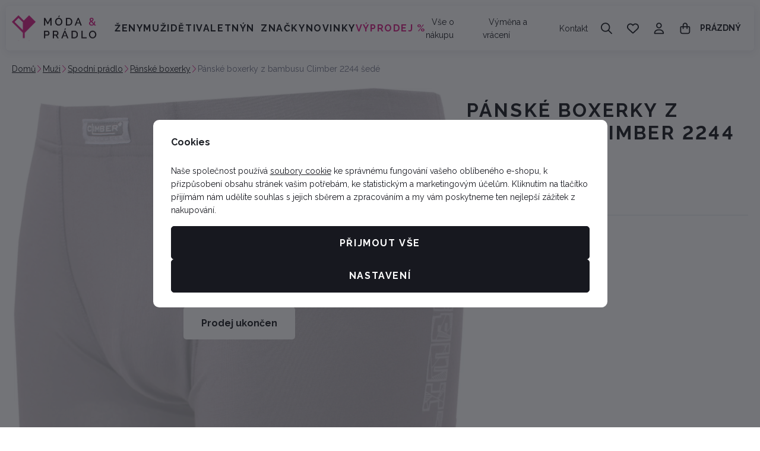

--- FILE ---
content_type: text/html; charset=UTF-8
request_url: https://www.moda-pradlo.cz/panske-boxerky-z-bambusu-climber-2244-sede_z56591/
body_size: 46380
content:
<!DOCTYPE html>

<html class="no-js lang-cs_CZ" lang="cs">
<head>
   <meta charset="utf-8">
         <meta name="author" content="Lucie Víchová Kovářová - Móda &amp; Prádlo">
   
   <meta name="web_author" content="wpj.cz">

         <meta name="description" content="Pánské jednobarevné boxerky do gumy, na které je výšivka s logem výrobce. Díky bambusu působí tkanina na dotek chladivě, ale zároveň dokáže udržet teplo.">
   
         <meta name="robots" content="index, follow">
   
   <meta name="viewport" content="width=device-width, initial-scale=1">

   <meta property="og:title" content="Pánské boxerky z bambusu Climber 2244 šedé - Móda &amp; Prádlo">
         <meta property="og:image" content="https://www.moda-pradlo.cz/system-images/fb-share-image.png">
      <meta property="og:url" content="https://www.moda-pradlo.cz/panske-boxerky-z-bambusu-climber-2244-sede_z56591/">
   <meta property="og:type" content="website">

         <title>Pánské boxerky z bambusu Climber 2244 šedé - Móda &amp; Prádlo</title>
   
            <link rel="preconnect" href="https://fonts.googleapis.com">
   <link rel="preconnect" href="https://fonts.gstatic.com" crossorigin>
   <link href="https://fonts.googleapis.com/css2?family=Raleway:wght@100..900&display=swap" rel="stylesheet">

               <link rel="stylesheet" href="https://data.moda-pradlo.cz/web/build/4456.015d01ab.css"><link rel="stylesheet" href="https://data.moda-pradlo.cz/web/build/base.c1dd5b9a.css">
                     <link rel="stylesheet" href="https://data.moda-pradlo.cz/web/build/5356.6cb94d8a.css"><link rel="stylesheet" href="https://data.moda-pradlo.cz/web/build/c-product.5d510195.css">
                  
         <script type="wpj/sentryInit">{"shopName":"moda-pradlo","shopUrls":["https:\\\/\\\/www\\.moda-pradlo\\.cz\\\/","https:\\\/\\\/data\\.moda-pradlo\\.cz\\\/"],"transaction":"KupShop\/ContentBundle\/Controller\/ProductController|productAction","isAdminUser":0,"monitoring":true,"smartyFallback":false}</script>
<script src="https://data.moda-pradlo.cz/web/build/runtime.784c4d1b.js"></script><script src="https://data.moda-pradlo.cz/web/build/2072.55859fac.js"></script><script src="https://data.moda-pradlo.cz/web/build/sentry.017a56ce.js"></script>

   
         <script src="https://data.moda-pradlo.cz/web/build/2060.a8acdeca.js" defer></script><script src="https://data.moda-pradlo.cz/web/build/3096.22d9da36.js" defer></script><script src="https://data.moda-pradlo.cz/web/build/5464.44b6c045.js" defer></script><script src="https://data.moda-pradlo.cz/web/build/2600.ae2c86e7.js" defer></script><script src="https://data.moda-pradlo.cz/web/build/9032.6ed778c8.js" defer></script><script src="https://data.moda-pradlo.cz/web/build/7640.e5b2029a.js" defer></script><script src="https://data.moda-pradlo.cz/web/build/4456.89fa8616.js" defer></script><script src="https://data.moda-pradlo.cz/web/build/1036.ba7cdc7a.js" defer></script><script src="https://data.moda-pradlo.cz/web/build/base.c5cd3703.js" defer></script>
               <script src="https://data.moda-pradlo.cz/web/build/2960.9bc7e329.js" defer></script><script src="https://data.moda-pradlo.cz/web/build/192.0a2cac27.js" defer></script><script src="https://data.moda-pradlo.cz/web/build/5356.c63d0eaa.js" defer></script><script src="https://data.moda-pradlo.cz/web/build/7504.80a51891.js" defer></script><script src="https://data.moda-pradlo.cz/web/build/c-product.143d9208.js" defer></script>
         
                        <link rel="canonical" href="https://www.moda-pradlo.cz/panske-boxerky-z-bambusu-climber-2244-sede_z56591/">
         
                                 
         <link rel="icon" type="image/svg+xml" href="/system-images/favicon.svg">
      <link rel="shortcut icon" href="/favicon.ico">
      <link rel="apple-touch-icon" sizes="180x180" href="/system-images/apple-touch-icon.png">
      <link rel="icon" type="image/png" sizes="96x96" href="/system-images/favicon-96x96.png">

               <link rel="manifest" href="/system-images/site.webmanifest" crossorigin="use-credentials">
      
               <meta name="theme-color" content="#ffffff">
         
   <link rel="search" href="/vyhledavani/" type="text/html">

   <script>
   window.wpj = window.wpj || {};
   wpj.jsShop = wpj.jsShop || {events:[]};
   window.wpj.graphqlRoute = '/graphql';
   window.wpj.batchActionRoute = '/components_/batchAction';

   window.dataLayer = window.dataLayer || [];

   window.wpj.cookie_bar_send = true;
   wpj.getCookie = (sKey) => decodeURIComponent(
         document.cookie.replace(
               new RegExp(
                     '(?:(?:^|.*;)\\s*' +
                     encodeURIComponent(sKey).replace(/[\-\.\+\*]/g, '\\$&') +
                     '\\s*\\=\\s*([^;]*).*$)|^.*$'
               ),
               '$1'
         )
   ) || null;


   var consents = wpj.getCookie('cookie-bar')?.split(',');
   if (!(consents instanceof Array)){
      consents = [];
   }

   consents_fields = {
      ad_storage: consents.includes('ad_storage') ? 'granted' : 'denied',
      ad_user_data: consents.includes('ad_storage') ? 'granted' : 'denied',
      ad_personalization: consents.includes('ad_storage') ? 'granted' : 'denied',
      personalization_storage: consents.includes('personalization_and_functionality_storage') ? 'granted' : 'denied',
      functionality_storage: 'granted',
      analytics_storage: consents.includes('analytics_storage') ? 'granted' : 'denied',
   };

   dataLayer.push({
      'event': 'consent_default',
      'consents' : consents_fields
   });

   wpj.data = wpj.data || { };
   </script>
                     <!-- Google Tag Manager -->
         <script data-cookieconsent="ignore">(function(w,d,s,l,i) {w[l] = w[l] || [];w[l].push({'gtm.start': new Date().getTime(), event: 'gtm.js'});
               var f = d.getElementsByTagName(s)[0],j=d.createElement(s),dl=l != 'dataLayer' ? '&l=' + l : '';
               j.async = true;j.src='//www.googletagmanager.com/gtm.js?id=' + i + dl;f.parentNode.insertBefore(j, f);
            })(window, document, 'script', 'dataLayer','GTM-55V4V7F');</script>
         <!-- End Google Tag Manager -->
         

   
   
   
         </head>
<body class=" unlogged ">

                  <div  data-controller="utils-gtm-script" class="c-utils-gtm-script" data-component="utils-gtm-script"></div>
         <!-- Google Tag Manager -->
         <noscript>
            <iframe src="//www.googletagmanager.com/ns.html?id=GTM-55V4V7F" height="0" width="0" style="display:none;visibility:hidden"></iframe>
         </noscript>
         <!-- End Google Tag Manager -->
         


<div  data-controller="jsshop" class="c-jsshop" data-component="jsshop">
   <div id="js-shop-cart"></div>
   <div id="js-shop"></div>

    <script>
   wpj.jsShop = wpj.jsShop || { };

   wpj.jsShop.translations =  Object.assign(
       {
  "graphqlRoute": "\/graphql",
  "searchRoute": "\/vyhledavani\/",
  "dataModalUrlUserMenu": "\/_modal\/userMenu",
  "dataModalUrlLogin": "\/_modal\/login",
  "userLoginText": "P\u0159ihl\u00E1sit\u0020se",
  "fetchErrorShopData": "Ko\u0161\u00EDk\u0020se\u0020nena\u010Detl.\u0020Zkuste\u0020pros\u00EDm\u0020str\u00E1nku\u0020na\u010D\u00EDst\u0020znovu.",
  "pridanoDoKosiku": "P\u0159id\u00E1no\u0020do\u0020ko\u0161\u00EDku",
  "prejitDoKosiku": "P\u0159ej\u00EDt\u0020do\u0020ko\u0161\u00EDku",
  "fetchErrorCartUpdate": "Nepoda\u0159ilo\u0020se\u0020aktualizovat\u0020ko\u0161\u00EDk.\u0020Zkuste\u0020to\u0020pros\u00EDm\u0020znovu.",
  "cartEmptyText": "Pr\u00E1zdn\u00FD",
  "cartText": "",
  "zpetKNakupu": "Zp\u011Bt\u0020k\u0020n\u00E1kupu",
  "alsoboughtTitle": "Mohlo\u0020by\u0020se\u0020v\u00E1m\u0020l\u00EDbit",
  "today": "{'today'|translate:'datetime'}",
  "tomorrow": "{'tomorrow'|translate:'datetime'}",
  "compareRemove": "Odebrat\u0020z\u0020porovn\u00E1n\u00ED",
  "compareAdd": "P\u0159idat\u0020do\u0020porovn\u00E1n\u00ED",
  "compareTitle": "Seznam\u0020produkt\u016F\u0020k\u0020porovn\u00E1n\u00ED",
  "odebrat": "Odebrat",
  "pridat": "P\u0159idat",
  "linkCompare": "/porovnani-produktu/",
  "aktivovat": "Aktivovat",
  "vyberteLokaci": "Vyberte\u0020lokaci",
  "close": "Zav\u0159\u00EDt",
  "zustatNaStrance": "Z\u016Fstat\u0020na\u0020str\u00E1nce",
  "odebratZOblibenych": "Odebrat\u0020z\u0020obl\u00EDben\u00FDch",
  "pridatMeziOblibene": "P\u0159idat\u0020mezi\u0020obl\u00EDben\u00E9",
  "oblibeneUrl": "\/oblibene\/",
  "favoritesText": "",
  "favoritesTitle": "Seznam\u0020obl\u00EDben\u00FDch\u0020produkt\u016F",
  "myAccount": "M\u016Fj\u0020\u00FA\u010Det",
  "linkAccount": "\/ucet\/",
  "userIconModificatorB2B": "B2B",
  "userText": "",
  "linkLogin": "\/prihlaseni\/",
  "inStoreTitle": "Skladovost",
  "inStoreAllProducts": "V\u0161echny\u0020produkty",
  "inStore": "Pouze\u0020skladem",
  "inStoreSupplier": "Skladem\u0020u\u0020dodavatele",
  "inStoreSeller": "Skladem\u0020v\u0020prodejn\u011B\u003A",
  "labels": "Kampan\u011B",
  "price": "Cena",
  "priceRange": "priceRange",
  "producers": "V\u00FDrobce",
  "sections": "Sekce",
  "search": "Vyhledat",
  "searchInSection": "Vyhledat\u0020v\u0020kategorii",
  "searchPlaceholder": "N\u00E1zev,\u0020k\u00F3d,\u0020parametr\u2026.",
  "searchPlaceholderText": "Vyhledejte\u0020psan\u00EDm",
  "moreFiltersBtn": "Dal\u0161\u00ED\u0020filtry",
  "skladem": "",
  "není skladem": "",
  "pocetKs": "Po\u010Det\u0020ks",
  "ks": "ks",
  "zobrazitZbozi": "Zobrazit\u0020zbo\u017E\u00ED",
  "kosik": "Ko\u0161\u00EDk",
  "zadneZbozi": "V\u0020ko\u0161\u00EDku\u0020nem\u00E1te\u0020\u017E\u00E1dn\u00E9\u0020zbo\u017E\u00ED",
  "mezisoucet": "Mezisou\u010Det",
  "savings": "U\u0161et\u0159\u00EDte",
  "muzeteMitJiz": "M\u016F\u017Eete\u0020m\u00EDt\u0020ji\u017E",
  "securePayment": "Bezpe\u010Dn\u00E1\u0020a\u0020rychl\u00E1\u0020platba\u0020online",
  "CartPoints": "V košíku je zboží za",
  "dopravuMateZdarma": "Dopravu\u0020m\u00E1te\u0020zdarma",
  "kDopraveZbyva": "K\u0020doprav\u011B\u0020zdarma\u0020zb\u00FDv\u00E1",
  "hodnotaOd": "Od",
  "hodnotaDo": "Do",
  "sellers": "Dostupnost\u0020na\u0020prodejn\u011B",
  "sellerLastPiece": "",
  "sellerInStore": "",
  "sellerMySeller": "Moje\u0020prodejna",
  "sellerPickSeller": "Vyberte\u0020prodejnu",
  "sellerOtherStoresAvailable": "Dostupn\u00E9\u0020na\u0020jin\u00FDch\u0020prodejn\u00E1ch",
  "cartPoints1": "V\u0020ko\u0161\u00EDku\u0020je\u0020zbo\u017E\u00ED\u0020za\u0020\u0024\u0020bod",
  "cartPoints2": "V\u0020ko\u0161\u00EDku\u0020je\u0020zbo\u017E\u00ED\u0020za\u0020\u0024\u0020body",
  "cartPoints5": "V\u0020ko\u0161\u00EDku\u0020je\u0020zbo\u017E\u00ED\u0020za\u0020\u0024\u0020bod\u016F",
  "cartContentHasChanged": "Obsah\u0020ko\u0161\u00EDku\u0020se\u0020mezit\u00EDm\u0020zm\u011Bnil",
  "filters.clear": "Zrušit filtry",
  "filters.showAllValues": "dalších",
  "itemAddedToCart": "Zbo\u017E\u00ED\u0020p\u0159id\u00E1no\u0020do\u0020ko\u0161\u00EDku",
  "confirmFilters": "Potvrdit",
  "clearFilters": "Zru\u0161it\u0020filtry",
  "codeCopiedToClipboard": "K\u00F3d\u0020zkop\u00EDrov\u00E1n\u0020do\u0020schr\u00E1nky",
  "codeAddedSuccessfully": "K\u00F3d\u0020aktivov\u00E1n",
  "charges": "Obsahuje\u0020p\u0159\u00EDplatky",
  "priceZero": "Cena\u0020na\u0020dotaz",
  "autocomplete.showAllResults": "Zobrazit\u0020v\u0161echny\u0020v\u00FDsledky",
  "autocomplete.sections": "Kategorie",
  "autocomplete.products": "Produkty",
  "autocomplete.pages": "Str\u00E1nky",
  "autocomplete.producers": "Zna\u010Dky",
  "autocomplete.articles": "\u010Cl\u00E1nky",
  "autocomplete.favoriteSections": "Obl\u00EDben\u00E9\u0020kategorie",
  "autocomplete.favoriteProducts": "Obl\u00EDben\u00E9\u0020produkty",
  "autocomplete.favoriteProducers": "Obl\u00EDben\u00E9\u0020zna\u010Dky",
  "autocomplete.emptyResults": "Nic\u0020jsme\u0020nena\u0161li",
  "login": "jsShop.login",
  "withoutVatLabel": "bez\u0020DPH"
}
,
       {}
,
   )

   </script>

</div>

         
         <header  class="c-header" data-component="header">
            <div class="container">
                     <a class="e-logo" href="/">
               <img src="/system-images/logo.svg" alt="Lucie Víchová Kovářová - Móda &amp; Prádlo" class="img-responsive" width="143" height="39">
            </a>

            <div  data-controller="header-sections" class="c-header-sections" data-component="header-sections">
   <div class="">
               <ul class="level-0">
                                                                              <li class="section-item-159" data-action="mouseenter->header-sections#showSubmenu mouseleave->header-sections#hideSubmenu">
                        <a href="/zeny_k159/">Ženy</a>

                                                                        <div  class="c-header-sections-subsectionswithimage" data-component="header-sections-subsectionswithimage">
      <div class="submenu-inner container">
                     <div class="submenu-links">
               <ul class="level-1">
                                                               <li class="section-item-30 ">
                                                         
<picture  class="c-picture" data-component="picture">
                  <img src="https://data.moda-pradlo.cz/photo/section/30/damske-spodni-pradlo.desktop?1768578701" class="img-responsive" width="142" height="142"
              alt="Dámské spodní prádlo" loading="lazy"               >
            </picture>

                           
                           <div>
                              <a href="/zeny_k159/damske-spodni-pradlo_k30/" class="section-title">Spodní prádlo</a>

                                                               
                                 <ul class="level-2">
                                                                                                                     <li>
                                             <a href="/damske-spodni-pradlo_k30/podprsenky_k32/">Podprsenky</a>
                                          </li>

                                                                                                                                                                                                      <li>
                                             <a href="/damske-spodni-pradlo_k30/damske-kalhotky_k33/">Kalhotky</a>
                                          </li>

                                                                                                                                                                                                      <li>
                                             <a href="/damske-spodni-pradlo_k30/damske-spodni-kosilky_k43/">Spodní košilky</a>
                                          </li>

                                                                                                                                                                                                
                                                                           <li><a href="/zeny_k159/damske-spodni-pradlo_k30/" class="nav-link-all">zobrazit vše</a></li>
                                                                     </ul>
                                                         </div>
                        </li>
                                                                                    <li class="section-item-162 ">
                                                         
<picture  class="c-picture" data-component="picture">
                  <img src="https://data.moda-pradlo.cz/photo/section/162/pyzama-nocni-kosile.desktop?1768579030" class="img-responsive" width="142" height="142"
              alt="Pyžama, noční košile" loading="lazy"               >
            </picture>

                           
                           <div>
                              <a href="/zeny_k159/pyzama-nocni-kosile_k162/" class="section-title">Pyžama, noční košile</a>

                                                               
                                 <ul class="level-2">
                                                                                                                     <li>
                                             <a href="/pyzama-nocni-kosile_k162/damska-pyzama_k52/">Pyžama</a>
                                          </li>

                                                                                                                                                                                                      <li>
                                             <a href="/pyzama-nocni-kosile_k162/damske-nocni-kosile_k48/">Noční košile</a>
                                          </li>

                                                                                                                     
                                                                           <li><a href="/zeny_k159/pyzama-nocni-kosile_k162/" class="nav-link-all">zobrazit vše</a></li>
                                                                     </ul>
                                                         </div>
                        </li>
                                                                                    <li class="section-item-54 no-submenu">
                                                         
<picture  class="c-picture" data-component="picture">
                  <img src="https://data.moda-pradlo.cz/photo/section/54/damske-zupany.desktop?1764259645" class="img-responsive" width="142" height="142"
              alt="Dámské župany" loading="lazy"               >
            </picture>

                           
                           <div>
                              <a href="/zeny_k159/damske-zupany_k54/" class="section-title">Župany</a>

                                                         </div>
                        </li>
                                                                                    <li class="section-item-163 ">
                                                         
<picture  class="c-picture" data-component="picture">
                  <img src="https://data.moda-pradlo.cz/photo/section/163/damske-plavky.desktop?1768579228" class="img-responsive" width="142" height="142"
              alt="Dámské plavky" loading="lazy"               >
            </picture>

                           
                           <div>
                              <a href="/zeny_k159/damske-plavky_k163/" class="section-title">Dámské plavky</a>

                                                               
                                 <ul class="level-2">
                                                                                                                     <li>
                                             <a href="/damske-plavky_k163/dvoudilne-plavky_k60/">Dvoudílné</a>
                                          </li>

                                                                                                                                                                                                      <li>
                                             <a href="/damske-plavky_k163/jednodilne_k61/">Jednodílné</a>
                                          </li>

                                                                                                                                                                                                      <li>
                                             <a href="/damske-plavky_k163/doplnky_k202/">Doplňky</a>
                                          </li>

                                                                                                                     
                                                                           <li><a href="/zeny_k159/damske-plavky_k163/" class="nav-link-all">zobrazit vše</a></li>
                                                                     </ul>
                                                         </div>
                        </li>
                                                                                    <li class="section-item-165 ">
                                                         
<picture  class="c-picture" data-component="picture">
                  <img src="https://data.moda-pradlo.cz/photo/section/165/topy-tricka-kosile.desktop?1768899258" class="img-responsive" width="142" height="142"
              alt="Topy, trička, košile" loading="lazy"               >
            </picture>

                           
                           <div>
                              <a href="/zeny_k159/topy-tricka-kosile_k165/" class="section-title">Topy, trička, košile</a>

                                                               
                                 <ul class="level-2">
                                                                                                                     <li>
                                             <a href="/topy-tricka-kosile_k165/damska-tricka_k66/">Trička</a>
                                          </li>

                                                                                                                                                                                                      <li>
                                             <a href="/topy-tricka-kosile_k165/tuniky-halenky_k111/">Tuniky, halenky</a>
                                          </li>

                                                                                                                                                                                                      <li>
                                             <a href="/topy-tricka-kosile_k165/damske-kosile_k188/">Košile</a>
                                          </li>

                                                                                                                     
                                                                           <li><a href="/zeny_k159/topy-tricka-kosile_k165/" class="nav-link-all">zobrazit vše</a></li>
                                                                     </ul>
                                                         </div>
                        </li>
                                                                                    <li class="section-item-166 ">
                                                         
<picture  class="c-picture" data-component="picture">
                  <img src="https://data.moda-pradlo.cz/photo/section/166/svetry-mikiny-vesty.desktop?1768579633" class="img-responsive" width="142" height="142"
              alt="Svetry, mikiny, vesty" loading="lazy"               >
            </picture>

                           
                           <div>
                              <a href="/zeny_k159/svetry-mikiny-vesty_k166/" class="section-title">Svetry, mikiny, vesty</a>

                                                               
                                 <ul class="level-2">
                                                                                                                     <li>
                                             <a href="/svetry-mikiny-vesty_k166/damske-svetry_k70/">Svetry</a>
                                          </li>

                                                                                                                                                                                                      <li>
                                             <a href="/svetry-mikiny-vesty_k166/damske-mikiny_k68/">Mikiny</a>
                                          </li>

                                                                                                                                                                                                      <li>
                                             <a href="/svetry-mikiny-vesty_k166/vesty_k189/">Vesty</a>
                                          </li>

                                                                                                                     
                                                                           <li><a href="/zeny_k159/svetry-mikiny-vesty_k166/" class="nav-link-all">zobrazit vše</a></li>
                                                                     </ul>
                                                         </div>
                        </li>
                                                                                    <li class="section-item-167 ">
                                                         
<picture  class="c-picture" data-component="picture">
                  <img src="https://data.moda-pradlo.cz/photo/section/167/damske-saty-sukne.desktop?1768579818" class="img-responsive" width="142" height="142"
              alt="Dámské šaty, sukně" loading="lazy"               >
            </picture>

                           
                           <div>
                              <a href="/zeny_k159/damske-saty-sukne_k167/" class="section-title">Šaty, sukně</a>

                                                               
                                 <ul class="level-2">
                                                                                                                     <li>
                                             <a href="/damske-saty-sukne_k167/damske-saty_k149/">Šaty</a>
                                          </li>

                                                                                                                                                                                                      <li>
                                             <a href="/damske-saty-sukne_k167/damske-sukne_k24/">Sukně</a>
                                          </li>

                                                                                                                     
                                                                           <li><a href="/zeny_k159/damske-saty-sukne_k167/" class="nav-link-all">zobrazit vše</a></li>
                                                                     </ul>
                                                         </div>
                        </li>
                                                                                    <li class="section-item-169 ">
                                                         
<picture  class="c-picture" data-component="picture">
                  <img src="https://data.moda-pradlo.cz/photo/section/169/kalhoty-jeans-kratasy-leginy.desktop?1768579893" class="img-responsive" width="142" height="142"
              alt="Kalhoty, jeans, kraťasy, legíny" loading="lazy"               >
            </picture>

                           
                           <div>
                              <a href="/zeny_k159/kalhoty-jeans-kratasy-leginy_k169/" class="section-title">Kalhoty, jeans, kraťasy</a>

                                                               
                                 <ul class="level-2">
                                                                                                                     <li>
                                             <a href="/kalhoty-jeans-kratasy-leginy_k169/kalhoty_k25/">Kalhoty</a>
                                          </li>

                                                                                                                                                                                                      <li>
                                             <a href="/kalhoty-jeans-kratasy-leginy_k169/jeans_k193/">Jeans</a>
                                          </li>

                                                                                                                                                                                                      <li>
                                             <a href="/kalhoty-jeans-kratasy-leginy_k169/teplaky_k211/">Tepláky</a>
                                          </li>

                                                                                                                                                                                                
                                                                           <li><a href="/zeny_k159/kalhoty-jeans-kratasy-leginy_k169/" class="nav-link-all">zobrazit vše</a></li>
                                                                     </ul>
                                                         </div>
                        </li>
                                                                                    <li class="section-item-168 ">
                                                         
<picture  class="c-picture" data-component="picture">
                  <img src="https://data.moda-pradlo.cz/photo/section/168/ponozky-puncochy-silonky.desktop?1768580030" class="img-responsive" width="142" height="142"
              alt="Ponožky, punčochy, silonky" loading="lazy"               >
            </picture>

                           
                           <div>
                              <a href="/zeny_k159/ponozky-puncochy-silonky_k168/" class="section-title">Ponožky, silonky</a>

                                                               
                                 <ul class="level-2">
                                                                                                                     <li>
                                             <a href="/ponozky-puncochy-silonky_k168/damske-ponozky_k62/">Ponožky</a>
                                          </li>

                                                                                                                                                                                                      <li>
                                             <a href="/ponozky-puncochy-silonky_k168/silonky_k16/">Silonky</a>
                                          </li>

                                                                                                                     
                                                                           <li><a href="/zeny_k159/ponozky-puncochy-silonky_k168/" class="nav-link-all">zobrazit vše</a></li>
                                                                     </ul>
                                                         </div>
                        </li>
                                                                                    <li class="section-item-170 ">
                                                         
<picture  class="c-picture" data-component="picture">
                  <img src="https://data.moda-pradlo.cz/photo/section/170/bundy-saka.desktop?1768580124" class="img-responsive" width="142" height="142"
              alt="Bundy, saka" loading="lazy"               >
            </picture>

                           
                           <div>
                              <a href="/zeny_k159/bundy-saka_k170/" class="section-title">Bundy, saka</a>

                                                               
                                 <ul class="level-2">
                                                                                                                     <li>
                                             <a href="/bundy-saka_k170/bundy_k155/">Bundy</a>
                                          </li>

                                                                                                                                                                                                      <li>
                                             <a href="/bundy-saka_k170/saka_k148/">Saka</a>
                                          </li>

                                                                                                                     
                                                                           <li><a href="/zeny_k159/bundy-saka_k170/" class="nav-link-all">zobrazit vše</a></li>
                                                                     </ul>
                                                         </div>
                        </li>
                                                                                    <li class="section-item-151 ">
                                                         
<picture  class="c-picture" data-component="picture">
                  <img src="https://data.moda-pradlo.cz/photo/section/151/satky-saly-tunely-cepice-rukavice.desktop?1768580199" class="img-responsive" width="142" height="142"
              alt="Šátky, šály, tunely, čepice, rukavice" loading="lazy"               >
            </picture>

                           
                           <div>
                              <a href="/zeny_k159/satky-saly-tunely-cepice-rukavice_k151/" class="section-title">Šátky, šály, čepice, rukavice</a>

                                                               
                                 <ul class="level-2">
                                                                                                                     <li>
                                             <a href="/satky-saly-tunely-cepice-rukavice_k151/satky-saly_k192/">Šátky, šály</a>
                                          </li>

                                                                                                                                                                                                      <li>
                                             <a href="/satky-saly-tunely-cepice-rukavice_k151/cepice-rukavice_k153/">Čepice, rukavice</a>
                                          </li>

                                                                                                                     
                                                                           <li><a href="/zeny_k159/satky-saly-tunely-cepice-rukavice_k151/" class="nav-link-all">zobrazit vše</a></li>
                                                                     </ul>
                                                         </div>
                        </li>
                                                                                    <li class="section-item-183 ">
                                                         
<picture  class="c-picture" data-component="picture">
                  <img src="https://data.moda-pradlo.cz/photo/section/183/kabelky-tasky-a-pasky.desktop?1768580290" class="img-responsive" width="142" height="142"
              alt="Kabelky, tašky a pásky" loading="lazy"               >
            </picture>

                           
                           <div>
                              <a href="/zeny_k159/kabelky-tasky-a-pasky_k183/" class="section-title">Kabelky, tašky a pásky</a>

                                                               
                                 <ul class="level-2">
                                                                                                                     <li>
                                             <a href="/kabelky-tasky-a-pasky_k183/kabelky-tasky_k194/">Kabelky, tašky</a>
                                          </li>

                                                                                                                                                                                                                                                                                 <li>
                                             <a href="/kabelky-tasky-a-pasky_k183/pasky_k196/">Pásky</a>
                                          </li>

                                                                                                                     
                                                                           <li><a href="/zeny_k159/kabelky-tasky-a-pasky_k183/" class="nav-link-all">zobrazit vše</a></li>
                                                                     </ul>
                                                         </div>
                        </li>
                                                                                    <li class="section-item-179 no-submenu">
                                                         
<picture  class="c-picture" data-component="picture">
                  <img src="https://data.moda-pradlo.cz/photo/section/179/vouchery.desktop?1763306415" class="img-responsive" width="142" height="142"
              alt="Vouchery" loading="lazy"               >
            </picture>

                           
                           <div>
                              <a href="/zeny_k159/vouchery_k179/" class="section-title">Vouchery</a>

                                                         </div>
                        </li>
                                                                                    <li class="section-item-213 no-submenu">
                                                         
<picture  class="c-picture" data-component="picture">
                  <img src="https://data.moda-pradlo.cz/photo/section/213/damske-novinky.desktop?1768469700" class="img-responsive" width="142" height="142"
              alt="Dámské novinky" loading="lazy"               >
            </picture>

                           
                           <div>
                              <a href="/zeny_k159/damske-novinky_k213/" class="section-title">Novinky</a>

                                                         </div>
                        </li>
                                                                                    <li class="section-item-217 no-submenu">
                                                         
<picture  class="c-picture" data-component="picture">
                  <img src="https://data.moda-pradlo.cz/photo/section/217/damske-sety.desktop?1761913169" class="img-responsive" width="142" height="142"
              alt="Dámské sety" loading="lazy"               >
            </picture>

                           
                           <div>
                              <a href="/zeny_k159/damske-sety_k217/" class="section-title">Sety</a>

                                                         </div>
                        </li>
                                                      </ul>
            </div>
         
                                                            </div>
   </div>
                                                            </li>
                                                                        <li class="section-item-160" data-action="mouseenter->header-sections#showSubmenu mouseleave->header-sections#hideSubmenu">
                        <a href="/muzi_k160/">Muži</a>

                                                                        <div  class="c-header-sections-subsectionswithimage" data-component="header-sections-subsectionswithimage">
      <div class="submenu-inner container">
                     <div class="submenu-links">
               <ul class="level-1">
                                                               <li class="section-item-31 ">
                                                         
<picture  class="c-picture" data-component="picture">
                  <img src="https://data.moda-pradlo.cz/photo/section/31/spodni-pradlo.desktop?1763237968" class="img-responsive" width="142" height="142"
              alt="Spodní prádlo" loading="lazy"               >
            </picture>

                           
                           <div>
                              <a href="/muzi_k160/spodni-pradlo_k31/" class="section-title">Spodní prádlo</a>

                                                               
                                 <ul class="level-2">
                                                                                                                     <li>
                                             <a href="/spodni-pradlo_k31/panske-boxerky_k45/">Pánské boxerky</a>
                                          </li>

                                                                                                                                                                                                      <li>
                                             <a href="/spodni-pradlo_k31/trenky_k44/">Trenky</a>
                                          </li>

                                                                                                                                                                                                      <li>
                                             <a href="/spodni-pradlo_k31/panske-slipy_k46/">Pánské slipy</a>
                                          </li>

                                                                                                                                                                                                                                                                           
                                                                           <li><a href="/muzi_k160/spodni-pradlo_k31/" class="nav-link-all">zobrazit vše</a></li>
                                                                     </ul>
                                                         </div>
                        </li>
                                                                                    <li class="section-item-11 ">
                                                         
<picture  class="c-picture" data-component="picture">
                  <img src="https://data.moda-pradlo.cz/photo/section/11/pyzama-nocni-kosile.desktop?1768580382" class="img-responsive" width="142" height="142"
              alt="Pyžama, noční košile" loading="lazy"               >
            </picture>

                           
                           <div>
                              <a href="/muzi_k160/pyzama-nocni-kosile_k11/" class="section-title">Pyžama, noční košile</a>

                                                               
                                 <ul class="level-2">
                                                                                                                     <li>
                                             <a href="/pyzama-nocni-kosile_k11/pyzama_k12/">Pyžama</a>
                                          </li>

                                                                                                                                                                                                      <li>
                                             <a href="/pyzama-nocni-kosile_k11/panske-nocni-kosile_k49/">Noční košile</a>
                                          </li>

                                                                                                                     
                                                                           <li><a href="/muzi_k160/pyzama-nocni-kosile_k11/" class="nav-link-all">zobrazit vše</a></li>
                                                                     </ul>
                                                         </div>
                        </li>
                                                                                    <li class="section-item-55 no-submenu">
                                                         
<picture  class="c-picture" data-component="picture">
                  <img src="https://data.moda-pradlo.cz/photo/section/55/panske-zupany.desktop?1764259828" class="img-responsive" width="142" height="142"
              alt="Pánské župany" loading="lazy"               >
            </picture>

                           
                           <div>
                              <a href="/muzi_k160/panske-zupany_k55/" class="section-title">Pánské župany</a>

                                                         </div>
                        </li>
                                                                                    <li class="section-item-58 no-submenu">
                                                         
<picture  class="c-picture" data-component="picture">
                  <img src="https://data.moda-pradlo.cz/photo/section/58/panske-plavky.desktop?1768580489" class="img-responsive" width="142" height="142"
              alt="Pánské plavky" loading="lazy"               >
            </picture>

                           
                           <div>
                              <a href="/muzi_k160/panske-plavky_k58/" class="section-title">Pánské plavky</a>

                                                         </div>
                        </li>
                                                                                    <li class="section-item-67 ">
                                                         
<picture  class="c-picture" data-component="picture">
                  <img src="https://data.moda-pradlo.cz/photo/section/67/panska-tricka.desktop?1768580528" class="img-responsive" width="142" height="142"
              alt="Pánská trička" loading="lazy"               >
            </picture>

                           
                           <div>
                              <a href="/muzi_k160/panska-tricka_k67/" class="section-title">Trička</a>

                                                               
                                 <ul class="level-2">
                                                                                                                     <li>
                                             <a href="/panska-tricka_k67/panske-tricko-kratky-rukav_k116/">Krátký rukáv</a>
                                          </li>

                                                                                                                                                                                                      <li>
                                             <a href="/panska-tricka_k67/panske-tricko-dlouhy-rukav_k117/">Dlouhý rukáv</a>
                                          </li>

                                                                                                                                                                                                      <li>
                                             <a href="/panska-tricka_k67/panske-polokosile_k121/">Polokošile</a>
                                          </li>

                                                                                                                     
                                                                           <li><a href="/muzi_k160/panska-tricka_k67/" class="nav-link-all">zobrazit vše</a></li>
                                                                     </ul>
                                                         </div>
                        </li>
                                                                                    <li class="section-item-21 ">
                                                         
<picture  class="c-picture" data-component="picture">
                  <img src="https://data.moda-pradlo.cz/photo/section/21/panske-svetry-mikiny.desktop?1764259849" class="img-responsive" width="142" height="142"
              alt="Pánské svetry, mikiny" loading="lazy"               >
            </picture>

                           
                           <div>
                              <a href="/muzi_k160/panske-svetry-mikiny_k21/" class="section-title">Svetry, mikiny</a>

                                                               
                                 <ul class="level-2">
                                                                                                                     <li>
                                             <a href="/panske-svetry-mikiny_k21/panske-svetry_k71/">Svetry</a>
                                          </li>

                                                                                                                                                                                                      <li>
                                             <a href="/panske-svetry-mikiny_k21/panske-mikiny_k69/">Mikiny</a>
                                          </li>

                                                                                                                     
                                                                           <li><a href="/muzi_k160/panske-svetry-mikiny_k21/" class="nav-link-all">zobrazit vše</a></li>
                                                                     </ul>
                                                         </div>
                        </li>
                                                                                    <li class="section-item-17 ">
                                                         
<picture  class="c-picture" data-component="picture">
                  <img src="https://data.moda-pradlo.cz/photo/section/17/panske-kosile-kravaty.desktop?1768580693" class="img-responsive" width="142" height="142"
              alt="Pánské košile, kravaty" loading="lazy"               >
            </picture>

                           
                           <div>
                              <a href="/muzi_k160/panske-kosile-kravaty_k17/" class="section-title">Košile, kravaty</a>

                                                               
                                 <ul class="level-2">
                                                                                                                     <li>
                                             <a href="/panske-kosile-kravaty_k17/panske-kosile-kratky-rukav_k64/">Košile krátký rukáv</a>
                                          </li>

                                                                                                                                                                                                      <li>
                                             <a href="/panske-kosile-kravaty_k17/panske-kosile-dlouhy-rukav_k65/">Košile dlouhý rukáv</a>
                                          </li>

                                                                                                                                                                                                      <li>
                                             <a href="/panske-kosile-kravaty_k17/kravaty_k156/">Kravaty</a>
                                          </li>

                                                                                                                     
                                                                           <li><a href="/muzi_k160/panske-kosile-kravaty_k17/" class="nav-link-all">zobrazit vše</a></li>
                                                                     </ul>
                                                         </div>
                        </li>
                                                                                    <li class="section-item-74 ">
                                                         
<picture  class="c-picture" data-component="picture">
                  <img src="https://data.moda-pradlo.cz/photo/section/74/panske-domaci-kalhoty-teplaky-kratasy.desktop?1764259873" class="img-responsive" width="142" height="142"
              alt="Pánské domácí kalhoty, tepláky, kraťasy" loading="lazy"               >
            </picture>

                           
                           <div>
                              <a href="/muzi_k160/panske-domaci-kalhoty-teplaky-kratasy_k74/" class="section-title">Kalhoty, tepláky, kraťasy</a>

                                                               
                                 <ul class="level-2">
                                                                                                                     <li>
                                             <a href="/panske-domaci-kalhoty-teplaky-kratasy_k74/teplaky_k198/">Tepláky</a>
                                          </li>

                                                                                                                                                                                                      <li>
                                             <a href="/panske-domaci-kalhoty-teplaky-kratasy_k74/domaci-kalhoty_k199/">Domácí kalhoty</a>
                                          </li>

                                                                                                                                                                                                      <li>
                                             <a href="/panske-domaci-kalhoty-teplaky-kratasy_k74/kratasy_k197/">Kraťasy</a>
                                          </li>

                                                                                                                     
                                                                           <li><a href="/muzi_k160/panske-domaci-kalhoty-teplaky-kratasy_k74/" class="nav-link-all">zobrazit vše</a></li>
                                                                     </ul>
                                                         </div>
                        </li>
                                                                                    <li class="section-item-63 no-submenu">
                                                         
<picture  class="c-picture" data-component="picture">
                  <img src="https://data.moda-pradlo.cz/photo/section/63/panske-ponozky.desktop?1768580728" class="img-responsive" width="142" height="142"
              alt="Pánské ponožky" loading="lazy"               >
            </picture>

                           
                           <div>
                              <a href="/muzi_k160/panske-ponozky_k63/" class="section-title">Ponožky</a>

                                                         </div>
                        </li>
                                                                                    <li class="section-item-145 no-submenu">
                                                         
<picture  class="c-picture" data-component="picture">
                  <img src="https://data.moda-pradlo.cz/photo/section/145/vouchery.desktop?1764247660" class="img-responsive" width="142" height="142"
              alt="Vouchery" loading="lazy"               >
            </picture>

                           
                           <div>
                              <a href="/muzi_k160/vouchery_k145/" class="section-title">Vouchery</a>

                                                         </div>
                        </li>
                                                                                    <li class="section-item-214 no-submenu">
                                                         
<picture  class="c-picture" data-component="picture">
                  <img src="https://data.moda-pradlo.cz/photo/section/214/panske-novinky.desktop?1768469688" class="img-responsive" width="142" height="142"
              alt="Pánské novinky" loading="lazy"               >
            </picture>

                           
                           <div>
                              <a href="/muzi_k160/panske-novinky_k214/" class="section-title">Novinky</a>

                                                         </div>
                        </li>
                                                                                    <li class="section-item-216 no-submenu">
                                                         
<picture  class="c-picture" data-component="picture">
                  <img src="https://data.moda-pradlo.cz/photo/section/216/panske-sety.desktop?1761912879" class="img-responsive" width="142" height="142"
              alt="Pánské sety" loading="lazy"               >
            </picture>

                           
                           <div>
                              <a href="/muzi_k160/panske-sety_k216/" class="section-title">Sety</a>

                                                         </div>
                        </li>
                                                      </ul>
            </div>
         
                                                            </div>
   </div>
                                                            </li>
                                                                        <li class="section-item-161" data-action="mouseenter->header-sections#showSubmenu mouseleave->header-sections#hideSubmenu">
                        <a href="/detske-obleceni_k161/">Děti</a>

                                                                        <div  class="c-header-sections-subsectionswithimage" data-component="header-sections-subsectionswithimage">
      <div class="submenu-inner container">
                     <div class="submenu-links">
               <ul class="level-1">
                                                               <li class="section-item-147 ">
                                                         
<picture  class="c-picture" data-component="picture">
                  <img src="https://data.moda-pradlo.cz/photo/section/147/detske-spodni-pradlo.desktop?1764259905" class="img-responsive" width="142" height="142"
              alt="Dětské spodní prádlo" loading="lazy"               >
            </picture>

                           
                           <div>
                              <a href="/detske-obleceni_k161/detske-spodni-pradlo_k147/" class="section-title">Spodní prádlo</a>

                                                               
                                 <ul class="level-2">
                                                                                                                     <li>
                                             <a href="/detske-spodni-pradlo_k147/divci-spodni-pradlo_k131/">Dívčí spodní prádlo</a>
                                          </li>

                                                                                                                                                                                                      <li>
                                             <a href="/detske-spodni-pradlo_k147/chlapecke-spodni-pradlo_k132/">Chlapecké spodní prádlo</a>
                                          </li>

                                                                                                                     
                                                                           <li><a href="/detske-obleceni_k161/detske-spodni-pradlo_k147/" class="nav-link-all">zobrazit vše</a></li>
                                                                     </ul>
                                                         </div>
                        </li>
                                                                                                                           <li class="section-item-171 ">
                                                         
<picture  class="c-picture" data-component="picture">
                  <img src="https://data.moda-pradlo.cz/photo/section/171/detska-pyzama-nocni-kosile.desktop?1764259933" class="img-responsive" width="142" height="142"
              alt="Dětská pyžama, noční košile" loading="lazy"               >
            </picture>

                           
                           <div>
                              <a href="/detske-obleceni_k161/detska-pyzama-nocni-kosile_k171/" class="section-title">Pyžama, noční košile</a>

                                                               
                                 <ul class="level-2">
                                                                                                                     <li>
                                             <a href="/detska-pyzama-nocni-kosile_k171/detska-pyzama_k143/">Pyžama</a>
                                          </li>

                                                                                                                                                                                                      <li>
                                             <a href="/detska-pyzama-nocni-kosile_k171/divci-nocni-kosile_k84/">Noční košile</a>
                                          </li>

                                                                                                                     
                                                                           <li><a href="/detske-obleceni_k161/detska-pyzama-nocni-kosile_k171/" class="nav-link-all">zobrazit vše</a></li>
                                                                     </ul>
                                                         </div>
                        </li>
                                                                                    <li class="section-item-144 no-submenu">
                                                         
<picture  class="c-picture" data-component="picture">
                  <img src="https://data.moda-pradlo.cz/photo/section/144/detske-plavky.desktop?1764259957" class="img-responsive" width="142" height="142"
              alt="Dětské plavky" loading="lazy"               >
            </picture>

                           
                           <div>
                              <a href="/detske-obleceni_k161/detske-plavky_k144/" class="section-title">Plavky</a>

                                                         </div>
                        </li>
                                                                                    <li class="section-item-56 no-submenu">
                                                         
<picture  class="c-picture" data-component="picture">
                  <img src="https://data.moda-pradlo.cz/photo/section/56/detske-zupany.desktop?1764259962" class="img-responsive" width="142" height="142"
              alt="Dětské župany" loading="lazy"               >
            </picture>

                           
                           <div>
                              <a href="/detske-obleceni_k161/detske-zupany_k56/" class="section-title">Župany</a>

                                                         </div>
                        </li>
                                                                                                                                                                  <li class="section-item-172 ">
                                                         
<picture  class="c-picture" data-component="picture">
                  <img src="https://data.moda-pradlo.cz/photo/section/172/ponozky-puncochace.desktop?1764259979" class="img-responsive" width="142" height="142"
              alt="Ponožky, punčocháče" loading="lazy"               >
            </picture>

                           
                           <div>
                              <a href="/detske-obleceni_k161/ponozky-puncochace_k172/" class="section-title">Ponožky</a>

                                                               
                                 <ul class="level-2">
                                                                                                                     <li>
                                             <a href="/ponozky-puncochace_k172/ponozky_k136/">Ponožky</a>
                                          </li>

                                                                                                                                                                                                
                                                                           <li><a href="/detske-obleceni_k161/ponozky-puncochace_k172/" class="nav-link-all">zobrazit vše</a></li>
                                                                     </ul>
                                                         </div>
                        </li>
                                                                                                                                                                  <li class="section-item-215 no-submenu">
                                                         
<picture  class="c-picture" data-component="picture">
                  <img src="https://data.moda-pradlo.cz/photo/section/215/detske-novinky.desktop?1768469671" class="img-responsive" width="142" height="142"
              alt="Dětské novinky" loading="lazy"               >
            </picture>

                           
                           <div>
                              <a href="/detske-obleceni_k161/detske-novinky_k215/" class="section-title">Novinky</a>

                                                         </div>
                        </li>
                                                                                                                                    </ul>
            </div>
         
                                                            </div>
   </div>
                                                            </li>
                                                                        <li class="section-item-274" data-action="mouseenter->header-sections#showSubmenu mouseleave->header-sections#hideSubmenu">
                        <a href="/valentyn_k274/">Valetnýn</a>

                                                                        <div  class="c-header-sections-subsectionswithimage" data-component="header-sections-subsectionswithimage">
      <div class="submenu-inner container">
                     <div class="submenu-links">
               <ul class="level-1">
                                                               <li class="section-item-275 ">
                                                         
<picture  class="c-picture" data-component="picture">
                  <img src="https://data.moda-pradlo.cz/photo/section/275/valentyn-pro-ni.desktop?1769252211" class="img-responsive" width="142" height="142"
              alt="Valentýn - Pro ni" loading="lazy"               >
            </picture>

                           
                           <div>
                              <a href="/valentyn_k274/valentyn-pro-ni_k275/" class="section-title">Pro ni</a>

                                                               
                                 <ul class="level-2">
                                                                                                                     <li>
                                             <a href="/valentyn-pro-ni_k275/spodni-pradlo-pro-ni_k276/">Spodní prádlo</a>
                                          </li>

                                                                                                                                                                                                      <li>
                                             <a href="/valentyn-pro-ni_k275/nocni-kousky-pro-ni_k277/">Noční kousky</a>
                                          </li>

                                                                                                                     
                                                                           <li><a href="/valentyn_k274/valentyn-pro-ni_k275/" class="nav-link-all">zobrazit vše</a></li>
                                                                     </ul>
                                                         </div>
                        </li>
                                                      </ul>
            </div>
         
                                                            </div>
   </div>
                                                            </li>
                                                      </ul>
         </div>
   </div>

            <div class="e-header-menu-additional">
               <div  class="theme-dark c-header-menu" data-component="header-menu">
         <ul>
                                    <li class="item-154">
                  <a href="/vyrobci/"                      title="Značky">Značky</a>
               </li>
                                                <li class="item-159">
                  <a href="/novinky_k203/"                      title="Novinky">Novinky</a>
               </li>
                                                <li class="item-155">
                  <a href="/vyprodej_k114/"                      title="Výprodej %">Výprodej %</a>
               </li>
                                                                                                                                                         </ul>
   </div>

            </div>
            <div  class="theme-dark c-header-menu" data-component="header-menu">
         <ul>
                                    <li class="item-156">
                  <a href="/vse-o-nakupu/"                      title="Vše o nákupu">Vše o nákupu</a>
               </li>
                                                <li class="item-157">
                  <a href="/vraceni-zbozi/"                      title="Výměna a vrácení">Výměna a vrácení</a>
               </li>
                                                <li class="item-1">
                  <a href="/kontakt/"                      title="Kontakt">Kontakt</a>
               </li>
                           </ul>
   </div>


            <div  class="c-header-icons" data-component="header-icons">
   <div  data-controller="header-searchfullscreen" class="c-header-searchfullscreen" data-component="header-searchfullscreen" data-header-searchfullscreen-target="search">
         <div  class="c-header-icon-search c-header-icon" data-component="header-icon" data-action="click->header-searchfullscreen#showSearch">
   <a class=""
          href="/vyhledavani/"         title="" aria-label=""
         >
      <span class="icon">
         <svg width="19" height="19" viewBox="0 0 19 19" fill="currentColor" class="c-icon" aria-hidden="true"><path d="M12.9375 7.5625C12.9375 5.55859 11.8477 3.73047 10.125 2.71094C8.36719 1.69141 6.22266 1.69141 4.5 2.71094C2.74219 3.73047 1.6875 5.55859 1.6875 7.5625C1.6875 9.60156 2.74219 11.4297 4.5 12.4492C6.22266 13.4688 8.36719 13.4688 10.125 12.4492C11.8477 11.4297 12.9375 9.60156 12.9375 7.5625ZM11.8477 13.3281C10.582 14.3125 9 14.875 7.3125 14.875C3.26953 14.875 0 11.6055 0 7.5625C0 3.55469 3.26953 0.25 7.3125 0.25C11.3203 0.25 14.625 3.55469 14.625 7.5625C14.625 9.28516 14.0273 10.8672 13.043 12.1328L17.7539 16.8086C18.0703 17.1602 18.0703 17.6875 17.7539 18.0039C17.4023 18.3555 16.875 18.3555 16.5586 18.0039L11.8477 13.3281Z"></path></svg>
      </span>
      <span class="text"></span>
   </a>
</div>

   
   <div class="search-wrapper">
      <div class="search-inner">
         <div class="responsive-header">
                           <p class="title-default">Vyhledat</p>
               <button type="button" class="btn btn-reset" title="Zavřít vyhledávání"
                       aria-label="Zavřít vyhledávání" data-action="click->header-searchfullscreen#hideSearch">
                  <svg width="15.751" height="15.751" viewBox="0 0 15.751 15.751" fill="currentColor" class="c-icon" aria-hidden="true"><path d="M14.79-14.46a.561.561,0,0,1,.795,0,.559.559,0,0,1,0,.8L8.67-6.75,15.585.165A.562.562,0,0,1,14.79.96L7.875-5.955.96.96a.562.562,0,0,1-.8-.795L7.08-6.75.165-13.665a.562.562,0,0,1,0-.8.562.562,0,0,1,.8,0L7.875-7.545Z" transform="translate(0 14.625)"></path></svg>
               </button>
                     </div>
         <div class="form-wrapper">
            <form method="get" action="/vyhledavani/" role="search">
               <svg width="19" height="19" viewBox="0 0 19 19" fill="currentColor" aria-hidden="true"><path d="M12.9375 7.5625C12.9375 5.55859 11.8477 3.73047 10.125 2.71094C8.36719 1.69141 6.22266 1.69141 4.5 2.71094C2.74219 3.73047 1.6875 5.55859 1.6875 7.5625C1.6875 9.60156 2.74219 11.4297 4.5 12.4492C6.22266 13.4688 8.36719 13.4688 10.125 12.4492C11.8477 11.4297 12.9375 9.60156 12.9375 7.5625ZM11.8477 13.3281C10.582 14.3125 9 14.875 7.3125 14.875C3.26953 14.875 0 11.6055 0 7.5625C0 3.55469 3.26953 0.25 7.3125 0.25C11.3203 0.25 14.625 3.55469 14.625 7.5625C14.625 9.28516 14.0273 10.8672 13.043 12.1328L17.7539 16.8086C18.0703 17.1602 18.0703 17.6875 17.7539 18.0039C17.4023 18.3555 16.875 18.3555 16.5586 18.0039L11.8477 13.3281Z"></path></svg>
               <input type="text" name="search" value="" maxlength="100" class="form-control"
                      placeholder="Hledejte spodní prádlo, oblečení, značky...."
                      aria-label="Hledejte spodní prádlo, oblečení, značky...."
                      autocomplete="off" data-header-searchfullscreen-target="input">

               <button name="submit" type="submit" value="Hledat"
                       class="">Hledat</button>

               <button type="button" class="btn btn-reset btn-clear" title="Vymazat hledaný výraz"
                       aria-label="Vymazat hledaný výraz" data-header-searchfullscreen-target="clearButton"
                     data-action="click->header-searchfullscreen#clearSearch">
                                                         <svg width="15.751" height="15.751" viewBox="0 0 15.751 15.751" fill="currentColor" class="c-icon" aria-hidden="true"><path d="M14.79-14.46a.561.561,0,0,1,.795,0,.559.559,0,0,1,0,.8L8.67-6.75,15.585.165A.562.562,0,0,1,14.79.96L7.875-5.955.96.96a.562.562,0,0,1-.8-.795L7.08-6.75.165-13.665a.562.562,0,0,1,0-.8.562.562,0,0,1,.8,0L7.875-7.545Z" transform="translate(0 14.625)"></path></svg>
                                 </button>
               <button type="button" class="btn btn-reset btn-close" title="Zavřít vyhledávání"
                       aria-label="Zavřít vyhledávání" data-action="click->header-searchfullscreen#hideSearch">
                                                         <svg width="15.751" height="15.751" viewBox="0 0 15.751 15.751" fill="currentColor" class="c-icon" aria-hidden="true"><path d="M14.79-14.46a.561.561,0,0,1,.795,0,.559.559,0,0,1,0,.8L8.67-6.75,15.585.165A.562.562,0,0,1,14.79.96L7.875-5.955.96.96a.562.562,0,0,1-.8-.795L7.08-6.75.165-13.665a.562.562,0,0,1,0-.8.562.562,0,0,1,.8,0L7.875-7.545Z" transform="translate(0 14.625)"></path></svg>
                                 </button>
            </form>
         </div>
      </div>
   </div>
</div>

               <div  class="c-header-icon-favorites c-header-icon" data-component="header-icon" id="js-shop-favorites-info">
   <a class=""
          role="button" tabindex="0"         title="Seznam oblíbených produktů" aria-label="Seznam oblíbených produktů"
         data-wpj-modal=/_modal/login data-wpj-modal-type=side href=/oblibene/>
      <span class="icon">
         <svg width="18" height="17" viewBox="0 0 18 17" fill="currentColor" class="c-icon" aria-hidden="true"><path d="M7.91016 15.7383L7.83984 15.6328L1.6875 9.9375C0.597656 8.91797 0 7.51172 0 6.03516V5.92969C0 3.46875 1.75781 1.32422 4.18359 0.867188C5.55469 0.585938 6.96094 0.902344 8.12109 1.71094C8.4375 1.92188 8.71875 2.20312 9 2.48438C9.14062 2.34375 9.28125 2.16797 9.45703 2.02734C9.59766 1.92188 9.73828 1.81641 9.87891 1.71094C11.0039 0.902344 12.4102 0.585938 13.7812 0.867188C16.2422 1.32422 18 3.46875 18 5.92969V6.03516C18 7.51172 17.3672 8.91797 16.2773 9.9375L10.125 15.6328L10.0547 15.7383C9.77344 15.9844 9.38672 16.1602 9 16.1602C8.57812 16.1602 8.22656 15.9844 7.91016 15.7383ZM8.40234 4.34766C8.36719 4.34766 8.36719 4.34766 8.36719 4.3125L7.73438 3.60938C6.92578 2.69531 5.69531 2.30859 4.5 2.51953C2.84766 2.83594 1.6875 4.27734 1.6875 5.92969V6.03516C1.6875 7.05469 2.07422 8.00391 2.8125 8.67188L9 14.4023L15.1523 8.67188C15.8906 8.00391 16.3125 7.05469 16.3125 6.03516V5.92969C16.3125 4.27734 15.1172 2.83594 13.4648 2.51953C12.2695 2.30859 11.0391 2.69531 10.2305 3.60938L9.59766 4.3125C9.59766 4.34766 9.59766 4.34766 9.5625 4.38281C9.42188 4.52344 9.21094 4.62891 9 4.62891C8.75391 4.62891 8.54297 4.52344 8.40234 4.38281V4.34766Z"></path></svg>
      </span>
      <span class="text"></span>
   </a>
</div>

               <div  class="c-header-icon-user c-header-icon" data-component="header-icon" id="js-shop-user">
   <a class=""
          role="button" tabindex="0"         title="Můj účet" aria-label="Můj účet"
         >
      <span class="icon">
         <svg width="16" height="19" viewBox="0 0 16 19" fill="currentColor" class="c-icon" aria-hidden="true"><path d="M10.6875 4.75C10.6875 3.76562 10.125 2.85156 9.28125 2.32422C8.40234 1.83203 7.3125 1.83203 6.46875 2.32422C5.58984 2.85156 5.0625 3.76562 5.0625 4.75C5.0625 5.76953 5.58984 6.68359 6.46875 7.21094C7.3125 7.70312 8.40234 7.70312 9.28125 7.21094C10.125 6.68359 10.6875 5.76953 10.6875 4.75ZM3.375 4.75C3.375 3.16797 4.21875 1.69141 5.625 0.882812C6.99609 0.0742188 8.71875 0.0742188 10.125 0.882812C11.4961 1.69141 12.375 3.16797 12.375 4.75C12.375 6.36719 11.4961 7.84375 10.125 8.65234C8.71875 9.46094 6.99609 9.46094 5.625 8.65234C4.21875 7.84375 3.375 6.36719 3.375 4.75ZM1.72266 16.5625H13.9922C13.6758 14.3477 11.7773 12.625 9.45703 12.625H6.25781C3.9375 12.625 2.03906 14.3477 1.72266 16.5625ZM0 17.2305C0 13.75 2.77734 10.9375 6.25781 10.9375H9.45703C12.9375 10.9375 15.75 13.75 15.75 17.2305C15.75 17.793 15.2578 18.25 14.6953 18.25H1.01953C0.457031 18.25 0 17.793 0 17.2305Z"></path></svg>
      </span>
      <span class="text">Přihlásit se</span>
   </a>
</div>

               <div  class="c-header-icon-cart c-header-icon" data-component="header-icon" id="js-shop-cart-info">
   <a class=""
          role="button" tabindex="0"         title="Přejít do košíku" aria-label="Přejít do košíku"
         >
      <span class="icon">
         <svg width="16" height="19" viewBox="0 0 16 19" fill="currentColor" class="c-icon" aria-hidden="true"><path d="M5.625 4.1875V5.875H10.125V4.1875C10.125 2.95703 9.10547 1.9375 7.875 1.9375C6.60938 1.9375 5.625 2.95703 5.625 4.1875ZM3.9375 7.5625H1.6875V14.875C1.6875 15.8242 2.42578 16.5625 3.375 16.5625H12.375C13.2891 16.5625 14.0625 15.8242 14.0625 14.875V7.5625H11.8125V9.53125C11.8125 10.0234 11.4258 10.375 10.9688 10.375C10.4766 10.375 10.125 10.0234 10.125 9.53125V7.5625H5.625V9.53125C5.625 10.0234 5.23828 10.375 4.78125 10.375C4.28906 10.375 3.9375 10.0234 3.9375 9.53125V7.5625ZM3.9375 5.875V4.1875C3.9375 2.04297 5.69531 0.25 7.875 0.25C10.0195 0.25 11.8125 2.04297 11.8125 4.1875V5.875H14.0625C14.9766 5.875 15.75 6.64844 15.75 7.5625V14.875C15.75 16.7383 14.2383 18.25 12.375 18.25H3.375C1.51172 18.25 0 16.7383 0 14.875V7.5625C0 6.64844 0.738281 5.875 1.6875 5.875H3.9375Z"></path></svg>
      </span>
      <span class="text">Prázdný</span>
   </a>
</div>

               
<button  class="c-header-responsivemenu" data-component="header-responsivemenu"
      type="button"
      title="Otevřít navigační menu"
      aria-label="Otevřít navigační menu"
      onclick="window.wpj.mobilemenu.open()">
            <svg width="15.75" height="12.375" viewBox="0 0 15.75 12.375" fill="currentColor" class="c-icon" aria-hidden="true"><path d="M0-12.937A.562.562,0,0,1,.563-13.5H15.188a.563.563,0,0,1,.563.563.563.563,0,0,1-.562.563H.563A.562.562,0,0,1,0-12.937ZM0-7.312a.563.563,0,0,1,.563-.562H15.188a.564.564,0,0,1,.563.563.564.564,0,0,1-.562.563H.563A.563.563,0,0,1,0-7.312ZM15.188-1.125H.563A.563.563,0,0,1,0-1.687.563.563,0,0,1,.563-2.25H15.188a.564.564,0,0,1,.563.563A.564.564,0,0,1,15.188-1.125Z" transform="translate(0 13.5)"></path></svg>
   </button>
<div id="js-menu"></div>
<script>
   wpj.mobilemenu = {
      config: {
         endpoint: "/graphql",
         additionalMenu: "",
         itemAdditionalContent: false,
         itemAdditionalContentSide: false,
         showSubSectionTitle: false,
         printShortName: false,
         itemShowAllIcon: false,
         itemShowAllWithCategoryName: false,
         itemBackWithCategoryName: false,
         shouldCloseOnOutsideClick: true,
         // {if !empty($activeCategory.category)}
         // activeSection: {($activeCategory.category.visibleChildren->isEmpty())
         //          ? ($activeCategory.category.parent) ? $activeCategory.category.parent.id : 'null'
         //          : $activeCategory.category.id
         // },
         // activeSectionParents: {$activeCategory.category.parents|array_keys|json_encode},
         // {/if}
      },
      translations: {
         back: "Zpět",
         allInSection: "Vše v kategorii",
         close: "Zavřít",
      }
   }

   if (typeof wpj.mobilemenu?.open === 'undefined') {
            wpj.mobilemenu.open = function ()  {
         wpj.jsShop.events.push(() => {
            wpj.mobilemenu.open();
         });
      }
   }
</script>

            </div>
               </div>
         </header>
   
         <div  class="c-breadcrumbs" data-component="breadcrumbs">
   <nav class="container" aria-label="Drobečková navigace">
      <ol>
                                                            <li class="item-3">
                                    <a href="/" title="Zpět na Domů"><span>Domů</span></a>
               </li>
                                                               <li class="item-2">
                                       <svg width="8.751" height="17.5" viewBox="0 0 8.751 17.5" fill="currentColor" class="c-icon" aria-hidden="true"><path d="M3.326,1.086A.624.624,0,0,1,3.29.2l7.074-7.7L3.29-15.2a.623.623,0,0,1,.035-.883.624.624,0,0,1,.882.035l7.5,8.125a.623.623,0,0,1,0,.848l-7.5,8.125a.626.626,0,0,1-.882.037Z" transform="translate(-3.124 16.25)" fill="#0f0f0f"></path></svg>
                                    <a href="/muzi_k160/" title="Zpět na Muži"><span>Muži</span></a>
               </li>
                                                               <li class="item-1">
                                       <svg width="8.751" height="17.5" viewBox="0 0 8.751 17.5" fill="currentColor" class="c-icon" aria-hidden="true"><path d="M3.326,1.086A.624.624,0,0,1,3.29.2l7.074-7.7L3.29-15.2a.623.623,0,0,1,.035-.883.624.624,0,0,1,.882.035l7.5,8.125a.623.623,0,0,1,0,.848l-7.5,8.125a.626.626,0,0,1-.882.037Z" transform="translate(-3.124 16.25)" fill="#0f0f0f"></path></svg>
                                    <a href="/muzi_k160/spodni-pradlo_k31/" title="Zpět na Spodní prádlo"><span>Spodní prádlo</span></a>
               </li>
                                                               <li class="item-0">
                                       <svg width="8.751" height="17.5" viewBox="0 0 8.751 17.5" fill="currentColor" class="c-icon" aria-hidden="true"><path d="M3.326,1.086A.624.624,0,0,1,3.29.2l7.074-7.7L3.29-15.2a.623.623,0,0,1,.035-.883.624.624,0,0,1,.882.035l7.5,8.125a.623.623,0,0,1,0,.848l-7.5,8.125a.626.626,0,0,1-.882.037Z" transform="translate(-3.124 16.25)" fill="#0f0f0f"></path></svg>
                                    <a href="/muzi_k160/spodni-pradlo_k31/panske-boxerky_k45/" title="Zpět na Pánské boxerky"><span>Pánské boxerky</span></a>
               </li>
                                                <li class="active" aria-current="page">
                  <svg width="8.751" height="17.5" viewBox="0 0 8.751 17.5" fill="currentColor" class="c-icon" aria-hidden="true"><path d="M3.326,1.086A.624.624,0,0,1,3.29.2l7.074-7.7L3.29-15.2a.623.623,0,0,1,.035-.883.624.624,0,0,1,.882.035l7.5,8.125a.623.623,0,0,1,0,.848l-7.5,8.125a.626.626,0,0,1-.882.037Z" transform="translate(-3.124 16.25)" fill="#0f0f0f"></path></svg>
                  Pánské boxerky z bambusu Climber 2244 šedé
               </li>
                           </ol>
   </nav>
</div>

   
      <main  data-controller="product-view" data-product-view-product-id-value="56591" class="c-product-view" data-component="product-view" data-gtm-placeholders="{&quot;breadcrumbs&quot;:[{&quot;id&quot;:160,&quot;name&quot;:&quot;Mu\u017ei&quot;},{&quot;id&quot;:31,&quot;name&quot;:&quot;Spodn\u00ed pr\u00e1dlo&quot;},{&quot;id&quot;:45,&quot;name&quot;:&quot;P\u00e1nsk\u00e9 boxerky&quot;}],&quot;item_list_name&quot;:&quot;detail: 56591&quot;,&quot;item_list_id&quot;:56591,&quot;ecommerce&quot;:{&quot;items&quot;:[{&quot;item_id&quot;:&quot;*56591&quot;}]}}" data-tracking-default="{&quot;ecommerce&quot;:{&quot;items&quot;:[{&quot;item_id&quot;:&quot;*56591&quot;}]},&quot;page&quot;:{&quot;type&quot;:&quot;product&quot;,&quot;language&quot;:&quot;cs&quot;,&quot;title&quot;:&quot;P\u00e1nsk\u00e9 boxerky z bambusu Climber 2244 \u0161ed\u00e9&quot;,&quot;path&quot;:&quot;\/panske-boxerky-z-bambusu-climber-2244-sede_z56591\/&quot;,&quot;layout&quot;:&quot;@layout&quot;,&quot;currency&quot;:&quot;CZK&quot;,&quot;currency_rate&quot;:1,&quot;bread_crumbs&quot;:[{&quot;id&quot;:160,&quot;name&quot;:&quot;Mu\u017ei&quot;},{&quot;id&quot;:31,&quot;name&quot;:&quot;Spodn\u00ed pr\u00e1dlo&quot;},{&quot;id&quot;:45,&quot;name&quot;:&quot;P\u00e1nsk\u00e9 boxerky&quot;}],&quot;environment&quot;:&quot;live&quot;},&quot;reset_refferrer&quot;:false,&quot;event&quot;:&quot;page_view&quot;}">
                  <div class="product-top">
         <div class="container">
            <div class="product-left-side">
                        <div  class="soldout c-product-gallery-thumbsonleft" data-controller="product-gallery-thumbsonleft" data-component="product-gallery-thumbsonleft" data-tracking-click="{&quot;event&quot;:&quot;PhotoInteract&quot;,&quot;ecommerce&quot;:{&quot;items&quot;:&quot;@products&quot;}}" data-gallery-wrapper>
         
      <div class="main-photo">
         
                     <a data-href="https://data.moda-pradlo.cz/photo/product_large/84689/panske-boxerky-z-bambusu-climber-2244-sede.desktop?1653563084"
               data-id="84689"
               data-pswp-thumb="https://data.moda-pradlo.cz/photo/product_gallery_thumb/84689/panske-boxerky-z-bambusu-climber-2244-sede.desktop?1653563084"
                data-rel="gallery"                  data-product-gallery-thumbsonleft-target="link mainPhoto">
               
<picture  class="c-picture" data-component="picture" title="P&#x00E1;nsk&#x00E9;&#x20;boxerky&#x20;z&#x20;bambusu&#x20;Climber&#x20;2244&#x20;&#x0161;ed&#x00E9;">
                  <source srcset="https://data.moda-pradlo.cz/photo/product_detail/84689/panske-boxerky-z-bambusu-climber-2244-sede.mobile?1653563084" media="(max-width: 535px)">
                        <img src="https://data.moda-pradlo.cz/photo/product_detail/84689/panske-boxerky-z-bambusu-climber-2244-sede.desktop?1653563084" class="img-responsive" width="1600" height="1480"
              alt="P&amp;#x00E1;nsk&amp;#x00E9;&amp;#x20;boxerky&amp;#x20;z&amp;#x20;bambusu&amp;#x20;Climber&amp;#x20;2244&amp;#x20;&amp;#x0161;ed&amp;#x00E9;"                fetchpriority="high">
            </picture>

               <span><svg width="19" height="19" viewBox="0 0 19 19" fill="currentColor" class="c-icon" aria-hidden="true"><path d="M12.9375 7.5625C12.9375 5.55859 11.8477 3.73047 10.125 2.71094C8.36719 1.69141 6.22266 1.69141 4.5 2.71094C2.74219 3.73047 1.6875 5.55859 1.6875 7.5625C1.6875 9.60156 2.74219 11.4297 4.5 12.4492C6.22266 13.4688 8.36719 13.4688 10.125 12.4492C11.8477 11.4297 12.9375 9.60156 12.9375 7.5625ZM11.8477 13.3281C10.582 14.3125 9 14.875 7.3125 14.875C3.26953 14.875 0 11.6055 0 7.5625C0 3.55469 3.26953 0.25 7.3125 0.25C11.3203 0.25 14.625 3.55469 14.625 7.5625C14.625 9.28516 14.0273 10.8672 13.043 12.1328L17.7539 16.8086C18.0703 17.1602 18.0703 17.6875 17.7539 18.0039C17.4023 18.3555 16.875 18.3555 16.5586 18.0039L11.8477 13.3281Z"></path></svg></span>
            </a>
                              <p class="soldout-label">Prodej ukončen</p>
               </div>
         </div>


         <div class="e-product-contact">
               <div  class=" c-editablecontent" data-component="editablecontent">
                                       <div class="wpj-row w-helpdesk"><div class="wpj-col-4 align-self-center"><figure class="w-figure text-center"><div class="w-photo w-photo-size-original "> <img src="/data/tmp/105/9/136069_105.jpg" srcset="/data/tmp/104/9/136069_104.jpg?1754121442 300w, /data/tmp/105/9/136069_105.jpg?1754121442 600w, /data/tmp/106/9/136069_106.jpg?1754121442 1000w, /data/tmp/107/9/136069_107.jpg?1754121442 1920w" sizes="(min-width: 1440px) calc((1480px / 2) - 20px), (min-width: 1220px) calc((1220px / 2) - 20px), (min-width: 768px) calc((100vw / 2) - 20px), calc(100vw - 20px)" draggable="true" class="" loading="lazy"> </div></figure></div><div class="wpj-col-8 align-self-center"><div class="w-text"><p><strong>Potřebujete poradit?</strong></p> <p>Jsme zde pro Vás již 30 let</p> <p>&nbsp;</p> </div> <div class="wpj-row"><div class="wpj-col-6"><div class="w-text"><p><a href="tel:+420 777 881 040" data-type="phone">+420 777 881 040</a><br><span class="text-small">(9:00-17:00)</span></p> </div></div><div class="wpj-col-6"><div class="w-text"><p><a href="mailto:zakaznici@moda-pradlo.cz" data-type="email">zakaznici@moda-pradlo.cz</a></p> </div></div></div></div></div>
                  </div>

         </div>
                  </div>
            <div class="product-right-side">
                        <div  class="c-product-labels" data-component="product-labels">
         </div>

         <h1  class="c-product-title" data-component="product-title">
   Pánské boxerky z bambusu Climber 2244 šedé
</h1>


         <div class="e-product-code">
            
            <div  class="c-product-code" data-component="product-code">
         <p>
         Kód produktu:&nbsp;<span>C2244_šedá</span>
      </p>
   </div>

         </div>

         

         
         

                     <div  class="c-product-deliverytime" data-component="product-deliverytime">
   <p class="delivery delivery--1">Prodej ukončen</p>
            </div>
                           </div>
         </div>
      </div>

      <div class="product-bottom-wrapper">
                  <div  class="c-product-stickyline" data-component="product-stickyline">
   <div class="container">
      <a  class=" active c-product-tabs-tab-link" data-target="#tabs-description" data-component="product-tabs-tab-link" role="button" tabindex="0">
   Popis
   </a>

            <a  class=" c-product-tabs-tab-link" data-target="#tabs-sizetable" data-component="product-tabs-tab-link" role="button" tabindex="0">
   Velikostní tabulky
   </a>

            <a  class=" c-product-tabs-tab-link" data-target="#tabs-care" data-component="product-tabs-tab-link" role="button" tabindex="0">
   Péče
   </a>

            <a  class=" c-product-tabs-tab-link" data-target="#tabs-reviews" data-component="product-tabs-tab-link" role="button" tabindex="0">
   Recenze
   </a>


            <div  data-controller="product-stickyline-productinfo" class="c-product-stickyline-productinfo" data-component="product-stickyline-productinfo">
         
<picture  class="c-picture img-responsive" data-component="picture">
                  <img src="https://data.moda-pradlo.cz/photo/product_cart/84689/panske-boxerky-z-bambusu-climber-2244-sede.desktop?1653563084" class="img-responsive" width="74" height="74"
              alt="Pánské boxerky z bambusu Climber 2244 šedé"               >
            </picture>

      <p class="title">Pánské boxerky z bambusu Climber 2244 šedé</p>
   <div class="delivery-wrapper">
      <p class="delivery delivery--2">
         vyprodáno
                                    </p>
               <button
               type="button"
               data-action="click->product-stickyline-productinfo#scrollToBuyForm"
         >Koupit</button>
         </div>
            </div>

            </div>
</div>

                     <div class="container">
               <div class="product-bottom">
                  <div class="product-left-side">
                              <div  class="d-hidden-links c-product-tabs" data-controller="product-tabs" data-component="product-tabs">
   <a  class=" active c-product-tabs-tab-link" data-target="#tabs-description" data-component="product-tabs-tab-link" role="button" tabindex="0">
   Popis
         <svg width="17.497" height="8.751" viewBox="0 0 17.497 8.751" fill="currentColor" class="c-icon" aria-hidden="true"><path d="M.166-10.426a.662.662,0,0,1,.459-.234.623.623,0,0,1,.424.166l7.7,7.074,7.7-7.074a.623.623,0,0,1,.883.035.624.624,0,0,1-.035.882l-8.125,7.5a.623.623,0,0,1-.848,0L.2-9.576A.586.586,0,0,1,.166-10.426Z" transform="translate(0 10.661)" fill="#0f0f0f"></path></svg>
   </a>

<div  class="active collapsable c-product-tabs-tab" id="tabs-description" data-component="product-tabs-tab">
   <div  class="c-product-description" data-component="product-description">
                  <h2 class="title">Popis</h2>
                     <p>Pánské jednobarevné boxerky do gumy, na které je výšivka s logem výrobce. Díky bambusu působí tkanina na dotek chladivě, ale zároveň dokáže udržet teplo. Bambusové vlákno je navíc přírodně antibakteriální a antiplísňové. Navíc absorbuje až 4x více vlhkosti než vlákno bavlněné a odvede tak přebytečnou vlhkost a pot.</p>

<p>Složení: 92% bambus, 8% elastan.</p>
         </div>


               <div class="e-product-description-inner">
                  <div class="e-product-alternatives">
                        <div  class="  c-recommender-carousel" data-tracking-default="" data-controller="recommender-carousel live" data-recommender-carousel-lazy-value="true" data-component="recommender-carousel" data-gtm-placeholders="{&quot;item_list_name&quot;:&quot;recommender&quot;,&quot;item_list_id&quot;:4}" data-live-name-value="Recommender&#x3A;Carousel" data-live-url-value="&#x2F;_components&#x2F;Recommender&#x3A;Carousel" data-live-listeners-value="&#x5B;&#x7B;&quot;action&quot;&#x3A;&quot;load&quot;,&quot;event&quot;&#x3A;&quot;recommenderLoad&quot;&#x7D;&#x5D;" data-live-events-to-dispatch-value="&#x5B;&#x7B;&quot;event&quot;&#x3A;&quot;wpj-products-loaded&quot;,&quot;payload&quot;&#x3A;&#x7B;&quot;type&quot;&#x3A;&quot;backend&#x3A;live-action&quot;&#x7D;&#x7D;&#x5D;" id="live-4286846033-0" data-live-props-value="&#x7B;&quot;isCarousel&quot;&#x3A;true,&quot;isSquareItemCarousel&quot;&#x3A;false,&quot;isWithSectionTabs&quot;&#x3A;false,&quot;activeSectionTab&quot;&#x3A;null,&quot;showBtn&quot;&#x3A;false,&quot;limit&quot;&#x3A;null,&quot;defaultLimit&quot;&#x3A;null,&quot;isHidden&quot;&#x3A;true,&quot;toggleText&quot;&#x3A;&quot;Dal&#x5C;u0161&#x5C;u00ed&#x20;nejprod&#x5C;u00e1van&#x5C;u011bj&#x5C;u0161&#x5C;u00ed&quot;,&quot;label&quot;&#x3A;&quot;product-alternatives&quot;,&quot;data&quot;&#x3A;&#x7B;&quot;product&quot;&#x3A;&quot;56591&quot;&#x7D;,&quot;title&quot;&#x3A;&quot;&quot;,&quot;lazy&quot;&#x3A;true,&quot;container&quot;&#x3A;false,&quot;title_class&quot;&#x3A;&quot;h3&quot;,&quot;additional_class&quot;&#x3A;&quot;&quot;,&quot;useOuterscopeIdentifier&quot;&#x3A;false,&quot;&#x40;attributes&quot;&#x3A;&#x7B;&quot;id&quot;&#x3A;&quot;live-4286846033-0&quot;,&quot;data-host-template&quot;&#x3A;&quot;9cc0a79ed4b7ccd7da0e2fd1fee68f06&quot;,&quot;data-embedded-template-index&quot;&#x3A;42868460331,&quot;data-gtm-placeholders&quot;&#x3A;&quot;&#x7B;&amp;quot&#x3B;item_list_name&amp;quot&#x3B;&#x3A;&amp;quot&#x3B;recommender&amp;quot&#x3B;,&amp;quot&#x3B;item_list_id&amp;quot&#x3B;&#x3A;4&#x7D;&quot;&#x7D;,&quot;&#x40;checksum&quot;&#x3A;&quot;wmyxlBbp8HIjn8m4B4V&#x2B;peRfXugPSpPw9KNRW9d5wB4&#x3D;&quot;&#x7D;">
      
         </div>
                  </div>

                  <div class="e-product-articles">
                                       </div>
               </div>
            </div>

            <a  class=" c-product-tabs-tab-link" data-target="#tabs-sizetable" data-component="product-tabs-tab-link" role="button" tabindex="0">
   Velikostní tabulky
         <svg width="17.497" height="8.751" viewBox="0 0 17.497 8.751" fill="currentColor" class="c-icon" aria-hidden="true"><path d="M.166-10.426a.662.662,0,0,1,.459-.234.623.623,0,0,1,.424.166l7.7,7.074,7.7-7.074a.623.623,0,0,1,.883.035.624.624,0,0,1-.035.882l-8.125,7.5a.623.623,0,0,1-.848,0L.2-9.576A.586.586,0,0,1,.166-10.426Z" transform="translate(0 10.661)" fill="#0f0f0f"></path></svg>
   </a>

<div  class="collapsable c-product-tabs-tab" id="tabs-sizetable" data-component="product-tabs-tab">
   <div class="table">
                  <div  class="c-product-templates" data-component="product-templates">
   
         <style>
                  [data-target="#tabs-sizetable"] {
            display: none;
         }
               </style>
   </div>
               </div>
            </div>

            <a  class=" c-product-tabs-tab-link" data-target="#tabs-care" data-component="product-tabs-tab-link" role="button" tabindex="0">
   Péče
         <svg width="17.497" height="8.751" viewBox="0 0 17.497 8.751" fill="currentColor" class="c-icon" aria-hidden="true"><path d="M.166-10.426a.662.662,0,0,1,.459-.234.623.623,0,0,1,.424.166l7.7,7.074,7.7-7.074a.623.623,0,0,1,.883.035.624.624,0,0,1-.035.882l-8.125,7.5a.623.623,0,0,1-.848,0L.2-9.576A.586.586,0,0,1,.166-10.426Z" transform="translate(0 10.661)" fill="#0f0f0f"></path></svg>
   </a>

<div  class="collapsable c-product-tabs-tab" id="tabs-care" data-component="product-tabs-tab">
   <div  class="c-product-templates" data-component="product-templates">
   
         <style>
                  [data-target="#tabs-care"] {
            display: none;
         }
               </style>
   </div>
            </div>

            <a  class=" c-product-tabs-tab-link" data-target="#tabs-reviews" data-component="product-tabs-tab-link" role="button" tabindex="0">
   Recenze
         <svg width="17.497" height="8.751" viewBox="0 0 17.497 8.751" fill="currentColor" class="c-icon" aria-hidden="true"><path d="M.166-10.426a.662.662,0,0,1,.459-.234.623.623,0,0,1,.424.166l7.7,7.074,7.7-7.074a.623.623,0,0,1,.883.035.624.624,0,0,1-.035.882l-8.125,7.5a.623.623,0,0,1-.848,0L.2-9.576A.586.586,0,0,1,.166-10.426Z" transform="translate(0 10.661)" fill="#0f0f0f"></path></svg>
   </a>

<div  class="collapsable c-product-tabs-tab" id="tabs-reviews" data-component="product-tabs-tab">
   <div  class="c-product-reviews-header" data-component="product-reviews-header">
   <div class="title-wrapper">
      <div>
         <h2 class="title">Recenze</h2>
               </div>
         </div>
         <button
            type="button"
            class="btn btn-primary"
            data-wpj-modal="/_modal/reviewForm?id_product=56591">
         Přidat vlastní zkušenost
      </button>
   </div>

               <div  class="c-product-reviews-listing" data-component="product-reviews-listing" data-controller="live" data-live-name-value="Product&#x3A;Reviews&#x3A;Listing" data-live-url-value="&#x2F;_components&#x2F;Product&#x3A;Reviews&#x3A;Listing" data-live-events-to-dispatch-value="&#x5B;&#x7B;&quot;event&quot;&#x3A;&quot;wpj-products-loaded&quot;,&quot;payload&quot;&#x3A;&#x7B;&quot;type&quot;&#x3A;&quot;backend&#x3A;live-action&quot;&#x7D;&#x7D;&#x5D;" id="live-3278503649-0" data-live-props-value="&#x7B;&quot;limit&quot;&#x3A;3,&quot;offset&quot;&#x3A;0,&quot;reviewsCount&quot;&#x3A;0,&quot;id_product&quot;&#x3A;56591,&quot;id_variation&quot;&#x3A;null,&quot;&#x40;attributes&quot;&#x3A;&#x7B;&quot;id&quot;&#x3A;&quot;live-3278503649-0&quot;,&quot;data-host-template&quot;&#x3A;&quot;9cc0a79ed4b7ccd7da0e2fd1fee68f06&quot;,&quot;data-embedded-template-index&quot;&#x3A;32785036491&#x7D;,&quot;&#x40;checksum&quot;&#x3A;&quot;sOnnqaiRffZwSOSdukmeJFYu&#x2B;I6HL&#x2B;YABAqvjZr&#x5C;&#x2F;3sU&#x3D;&quot;&#x7D;">
         <p>Tento produkt zatím nemá žádné hodnocení. <a role="button" data-wpj-modal='/_modal/reviewForm?id_product=56591' >Přidejte první</a></p>
   </div>
            </div>
         </div>
                        </div>
                  <div class="product-right-side">
                                 <div  class=" c-editablecontent" data-component="editablecontent">
                                       <div class="wpj-row w-registration-benefits-wrapper"><div class=" wpj-col-center wpj-col-center-5"><div class="wpj-row w-registration-benefits"><div class="wpj-col-3 align-self-center"><figure class="w-figure text-left"><div class="w-photo w-photo-size-original "> <img src="/data/tmp/105/5/134755_105.jpg" srcset="/data/tmp/104/5/134755_104.jpg?1747558624 253w, /data/tmp/105/5/134755_105.jpg?1747558624 253w, /data/tmp/106/5/134755_106.jpg?1747558624 253w, /data/tmp/107/5/134755_107.jpg?1747558624 253w" sizes="(min-width: 1440px) 253px, (min-width: 1220px) 253px, (min-width: 768px) calc((100vw / 4) - 20px), calc(100vw - 20px)" draggable="true" class="" loading="lazy"> </div></figure></div><div class="wpj-col-3 align-self-center"><h2 class="text-left">Registrujte se a získejte Premium výhody</h2></div><div class="wpj-col-3 align-self-center"><div class="w-text"><ul><li>30 dní na vrácení zboží</li><li>slevy a akce jen pro členy</li><li>sbírejte body za nákupy</li></ul></div></div><div class="wpj-col-3 align-self-center"><div class="w-btn-wrapper text-center"><a href="/premium/" class="btn  btn-secondary">Chci Premium výhody</a></div></div></div></div></div> <div class="w-spacing" style="height: 20px;"></div>
                  </div>

            <div  class="c-product-parameters" data-component="product-parameters">
               <div class="parameters-header">
            <p class="title-default">Parametry</p>
                     </div>
      
      
      <table class="table-default">
                                    <tr>
                  <td>
                      Barva                                                               </td>
                  <td >
                                                                        <span class="value">
                              Šedá                           </span>
                                                               </td>
               </tr>
                                                <tr>
                  <td>
                      Materiál                                                               </td>
                  <td >
                                                                        <span class="value">
                              Bambus / bavlna / lycra                                 <span data-tooltip="Bambus&#x20;dod&#x00E1;v&#x00E1;&#x20;materi&#x00E1;lu&#x20;hebkost&#x20;a&#x20;antibakteri&#x00E1;ln&#x00ED;&#x20;vlastnosti,&#x20;bavlna&#x20;komfort&#x20;a&#x20;lycra&#x20;pru&#x017E;nost.&#x20;Materi&#x00E1;l&#x20;je&#x20;prody&#x0161;n&#x00FD;&#x20;a&#x20;vhodn&#x00FD;&#x20;pro&#x20;citlivou&#x20;poko&#x017E;ku.&#x20;&lt;a&#x20;href&#x3D;&quot;&#x2F;bambus-bavlna-lycra&quot;&gt;P&#x0159;e&#x010D;&#x00ED;st&#x20;si&#x20;o&#x20;materi&#x00E1;lu&lt;&#x2F;a&gt;"><svg width="18" height="18" viewBox="0 0 18 18" fill="currentColor" class="c-icon" aria-hidden="true"><path d="M9-15.75a9,9,0,0,0-9,9,9,9,0,0,0,9,9,9,9,0,0,0,9-9A9,9,0,0,0,9-15.75ZM9,1.125A7.885,7.885,0,0,1,1.125-6.75,7.885,7.885,0,0,1,9-14.625,7.885,7.885,0,0,1,16.875-6.75,7.885,7.885,0,0,1,9,1.125ZM9-9.281a.844.844,0,0,0,.844-.844A.844.844,0,0,0,9-10.969a.843.843,0,0,0-.844.844A.842.842,0,0,0,9-9.281Zm1.688,5.906H9.563V-7.312A.564.564,0,0,0,9-7.875H7.875a.564.564,0,0,0-.562.563.564.564,0,0,0,.563.563h.563v3.375H7.313a.564.564,0,0,0-.562.563.564.564,0,0,0,.563.563h3.375a.563.563,0,0,0,.563-.562A.564.564,0,0,0,10.688-3.375Z" transform="translate(0 15.75)"></path></svg></span>
                                                         </span>
                                                               </td>
               </tr>
                                                <tr>
                  <td>
                      Motiv boxerek                                                               </td>
                  <td >
                                                                        <span class="value">
                              Jednobarevné                                 <span data-tooltip="Jednobarevn&#x00E9;"><svg width="18" height="18" viewBox="0 0 18 18" fill="currentColor" class="c-icon" aria-hidden="true"><path d="M9-15.75a9,9,0,0,0-9,9,9,9,0,0,0,9,9,9,9,0,0,0,9-9A9,9,0,0,0,9-15.75ZM9,1.125A7.885,7.885,0,0,1,1.125-6.75,7.885,7.885,0,0,1,9-14.625,7.885,7.885,0,0,1,16.875-6.75,7.885,7.885,0,0,1,9,1.125ZM9-9.281a.844.844,0,0,0,.844-.844A.844.844,0,0,0,9-10.969a.843.843,0,0,0-.844.844A.842.842,0,0,0,9-9.281Zm1.688,5.906H9.563V-7.312A.564.564,0,0,0,9-7.875H7.875a.564.564,0,0,0-.562.563.564.564,0,0,0,.563.563h.563v3.375H7.313a.564.564,0,0,0-.562.563.564.564,0,0,0,.563.563h3.375a.563.563,0,0,0,.563-.562A.564.564,0,0,0,10.688-3.375Z" transform="translate(0 15.75)"></path></svg></span>
                                                         </span>
                                                               </td>
               </tr>
                                                <tr>
                  <td>
                      Obsah balení                                                               </td>
                  <td >
                                                                        <span class="value">
                              Samostatně                                 <span data-tooltip="1&#x20;kus&#x20;v&#x20;balen&#x00ED;"><svg width="18" height="18" viewBox="0 0 18 18" fill="currentColor" class="c-icon" aria-hidden="true"><path d="M9-15.75a9,9,0,0,0-9,9,9,9,0,0,0,9,9,9,9,0,0,0,9-9A9,9,0,0,0,9-15.75ZM9,1.125A7.885,7.885,0,0,1,1.125-6.75,7.885,7.885,0,0,1,9-14.625,7.885,7.885,0,0,1,16.875-6.75,7.885,7.885,0,0,1,9,1.125ZM9-9.281a.844.844,0,0,0,.844-.844A.844.844,0,0,0,9-10.969a.843.843,0,0,0-.844.844A.842.842,0,0,0,9-9.281Zm1.688,5.906H9.563V-7.312A.564.564,0,0,0,9-7.875H7.875a.564.564,0,0,0-.562.563.564.564,0,0,0,.563.563h.563v3.375H7.313a.564.564,0,0,0-.562.563.564.564,0,0,0,.563.563h3.375a.563.563,0,0,0,.563-.562A.564.564,0,0,0,10.688-3.375Z" transform="translate(0 15.75)"></path></svg></span>
                                                         </span>
                                                               </td>
               </tr>
                                             </table>
   </div>

         
         
         
            <div  class="c-product-sections" data-component="product-sections">
      <p class="title-default">Najdete v těchto kategoriích</p>
      <div>
                     <a href="/muzi_k160/spodni-pradlo_k31/panske-boxerky_k45/">Pánské boxerky</a>
                     <a href="/climber_v10/">Climber</a>
               </div>
   </div>


            <div  class="c-product-producer" data-component="product-producer">
      <div class="producer-header">
                     <h2 class="title">Climber</h2>
         
                     
<picture  class="c-picture" data-component="picture">
                  <img src="https://data.moda-pradlo.cz/photo/producer/10/climber.desktop?1756837980" class="img-responsive" width="300" height="300"
              alt="Climber"               >
            </picture>

               </div>
                  <div  class=" c-editablecontent" data-component="editablecontent">
                                       
                                 <div class="wpj-row w-block-bg-alt"><div class=" wpj-col-center wpj-col-center-5"><h2 class="text-center" contenteditable="false">PÁNSKÉ PRÁDLO CLIMBER</h2> <div class="w-text"><p style="text-align:center;">Climber je značka pánského spodního prádla, která nabízí jednoduché a praktické řešení pro každodenní nošení. Produkty u nás v Móda &amp; Prádlo jsou vyrobeny z bavlny s příměsí elastanu, což zaručuje příjemný materiál a tvarovou stálost. Střihy jsou moderní, gumy pohodlné a neškrtící, což ocení muži, kteří tráví aktivní den nebo hledají spolehlivé prádlo do práce i na volný čas. Climber sází na funkčnost, trvanlivost a přirozený vzhled bez zbytečného přehánění.</p> </div></div></div>
                  </div>

      
      
               <div class="producer-info">
               <div class="producer-details">
                  <strong class="producer-title">Výrobce</strong>
                  <span>CLIM CZ, s.r.o</span>
                  <span>Kubelíkova 1224/43, 130 00 Praha, Česko</span>
                  <span>shop@vabacci.com</span>
                  <span>www.vabacci.com</span>
               </div>
         </div>
         </div>
                        </div>
               </div>
            </div>
         
            </div>
   

            <div  class=" container c-recommender-carousel" data-tracking-default="" data-controller="recommender-carousel live" data-recommender-carousel-lazy-value="true" data-component="recommender-carousel" data-gtm-placeholders="{&quot;item_list_name&quot;:&quot;recommender&quot;,&quot;item_list_id&quot;:3}" data-live-name-value="Recommender&#x3A;Carousel" data-live-url-value="&#x2F;_components&#x2F;Recommender&#x3A;Carousel" data-live-listeners-value="&#x5B;&#x7B;&quot;action&quot;&#x3A;&quot;load&quot;,&quot;event&quot;&#x3A;&quot;recommenderLoad&quot;&#x7D;&#x5D;" data-live-events-to-dispatch-value="&#x5B;&#x7B;&quot;event&quot;&#x3A;&quot;wpj-products-loaded&quot;,&quot;payload&quot;&#x3A;&#x7B;&quot;type&quot;&#x3A;&quot;backend&#x3A;live-action&quot;&#x7D;&#x7D;&#x5D;" id="live-2503170407-0" data-live-props-value="&#x7B;&quot;isCarousel&quot;&#x3A;true,&quot;isSquareItemCarousel&quot;&#x3A;true,&quot;isWithSectionTabs&quot;&#x3A;false,&quot;activeSectionTab&quot;&#x3A;null,&quot;showBtn&quot;&#x3A;false,&quot;limit&quot;&#x3A;null,&quot;defaultLimit&quot;&#x3A;null,&quot;isHidden&quot;&#x3A;true,&quot;toggleText&quot;&#x3A;&quot;Dal&#x5C;u0161&#x5C;u00ed&#x20;nejprod&#x5C;u00e1van&#x5C;u011bj&#x5C;u0161&#x5C;u00ed&quot;,&quot;label&quot;&#x3A;&quot;product-upsell&quot;,&quot;data&quot;&#x3A;&#x7B;&quot;product&quot;&#x3A;&quot;56591&quot;&#x7D;,&quot;title&quot;&#x3A;&quot;&quot;,&quot;lazy&quot;&#x3A;true,&quot;container&quot;&#x3A;true,&quot;title_class&quot;&#x3A;&quot;h2&#x20;text-center&quot;,&quot;additional_class&quot;&#x3A;&quot;&quot;,&quot;useOuterscopeIdentifier&quot;&#x3A;true,&quot;&#x40;attributes&quot;&#x3A;&#x7B;&quot;id&quot;&#x3A;&quot;live-2503170407-0&quot;,&quot;data-host-template&quot;&#x3A;&quot;9cc0a79ed4b7ccd7da0e2fd1fee68f06&quot;,&quot;data-embedded-template-index&quot;&#x3A;25031704071,&quot;data-gtm-placeholders&quot;&#x3A;&quot;&#x7B;&amp;quot&#x3B;item_list_name&amp;quot&#x3B;&#x3A;&amp;quot&#x3B;recommender&amp;quot&#x3B;,&amp;quot&#x3B;item_list_id&amp;quot&#x3B;&#x3A;3&#x7D;&quot;&#x7D;,&quot;&#x40;checksum&quot;&#x3A;&quot;vXyY87VGU9CuQuf&#x5C;&#x2F;&#x2B;Vcl2&#x2B;Zo22BC8xNOKoEbqEJEKUQ&#x3D;&quot;&#x7D;">
      
         </div>

         <div class="container">
            <div class="e-recommender-border">
               
<div  class="  c-recommender" data-tracking-default="" data-controller="recommender live" data-recommender-lazy-value="true" data-component="recommender" data-gtm-placeholders="{&quot;item_list_name&quot;:&quot;recommender&quot;,&quot;item_list_id&quot;:1}" data-live-name-value="Recommender" data-live-url-value="&#x2F;_components&#x2F;Recommender" data-live-listeners-value="&#x5B;&#x7B;&quot;action&quot;&#x3A;&quot;load&quot;,&quot;event&quot;&#x3A;&quot;recommenderLoad&quot;&#x7D;&#x5D;" data-live-events-to-dispatch-value="&#x5B;&#x7B;&quot;event&quot;&#x3A;&quot;wpj-products-loaded&quot;,&quot;payload&quot;&#x3A;&#x7B;&quot;type&quot;&#x3A;&quot;backend&#x3A;live-action&quot;&#x7D;&#x7D;&#x5D;" id="live-701289260-0" data-live-request-method-value="get" data-live-props-value="&#x7B;&quot;isCarousel&quot;&#x3A;true,&quot;isSquareItemCarousel&quot;&#x3A;false,&quot;isWithSectionTabs&quot;&#x3A;false,&quot;activeSectionTab&quot;&#x3A;null,&quot;showBtn&quot;&#x3A;false,&quot;limit&quot;&#x3A;null,&quot;defaultLimit&quot;&#x3A;null,&quot;isHidden&quot;&#x3A;true,&quot;toggleText&quot;&#x3A;&quot;Dal&#x5C;u0161&#x5C;u00ed&#x20;nejprod&#x5C;u00e1van&#x5C;u011bj&#x5C;u0161&#x5C;u00ed&quot;,&quot;label&quot;&#x3A;&quot;last-visited&quot;,&quot;data&quot;&#x3A;&#x7B;&quot;product&quot;&#x3A;56591&#x7D;,&quot;title&quot;&#x3A;&quot;&quot;,&quot;lazy&quot;&#x3A;true,&quot;container&quot;&#x3A;false,&quot;title_class&quot;&#x3A;&quot;h3&#x20;text-center&quot;,&quot;additional_class&quot;&#x3A;&quot;&quot;,&quot;useOuterscopeIdentifier&quot;&#x3A;true,&quot;&#x40;attributes&quot;&#x3A;&#x7B;&quot;id&quot;&#x3A;&quot;live-701289260-0&quot;,&quot;data-host-template&quot;&#x3A;&quot;9cc0a79ed4b7ccd7da0e2fd1fee68f06&quot;,&quot;data-embedded-template-index&quot;&#x3A;7012892601,&quot;data-gtm-placeholders&quot;&#x3A;&quot;&#x7B;&amp;quot&#x3B;item_list_name&amp;quot&#x3B;&#x3A;&amp;quot&#x3B;recommender&amp;quot&#x3B;,&amp;quot&#x3B;item_list_id&amp;quot&#x3B;&#x3A;1&#x7D;&quot;&#x7D;,&quot;&#x40;checksum&quot;&#x3A;&quot;NslOrxxZ7r6Hm1c3pCohqEm6MYQSSQOb7x9ThNrKzWE&#x3D;&quot;&#x7D;">
   </div>


            </div>
         </div>

         <div class="container">
            <div class="e-editablecontent-border">
                  <div  class=" c-editablecontent" data-component="editablecontent">
                                       <div class="w-badges w-badges-5"><div class="w-badge"><div class="w-media-img"><svg width="27" height="27" viewBox="0 0 27 27" fill="none" xmlns="http://www.w3.org/2000/svg" style="font-size: 10px;">
<path d="M14.0625 2.5V8.125H23.7305L21.7383 3.61328C21.4453 2.96875 20.8008 2.5 20.0391 2.5H14.0625ZM14.0625 10H12.1875H1.875V23.125C1.875 24.1797 2.69531 25 3.75 25H22.5C23.4961 25 24.375 24.1797 24.375 23.125V10H14.0625ZM12.1875 8.125V2.5H6.15234C5.39062 2.5 4.74609 2.96875 4.45312 3.61328L2.46094 8.125H12.1875ZM23.4375 2.85156L25.8984 8.35938C26.1328 8.82812 26.25 9.35547 26.25 9.88281V23.125C26.25 25.2344 24.5508 26.875 22.5 26.875H3.75C1.64062 26.875 0 25.2344 0 23.125V9.88281C0 9.35547 0.0585938 8.82812 0.292969 8.35938L2.75391 2.85156C3.33984 1.50391 4.6875 0.625 6.15234 0.625H20.0391C21.5039 0.625 22.8516 1.50391 23.4375 2.85156ZM19.3945 13.5156L11.8945 21.0156C11.543 21.3672 10.8984 21.3672 10.5469 21.0156L6.79688 17.2656C6.44531 16.9141 6.44531 16.2695 6.79688 15.918C7.14844 15.5664 7.79297 15.5664 8.14453 15.918L11.25 19.0234L18.0469 12.168C18.3984 11.8164 19.043 11.8164 19.3945 12.168C19.7461 12.5195 19.7461 13.1641 19.3945 13.5156Z" fill="#D9258A"></path>
</svg>
</div><div><div class="w-text"><p>Přes 50 000 produktů máme skladem</p> </div></div></div><div class="w-badge"><div class="w-media-img"><svg width="26" height="31" viewBox="0 0 26 31" fill="none" xmlns="http://www.w3.org/2000/svg" style="font-size: 10px;">
<path d="M7.5 1.6875C7.5 1.21875 7.91016 0.75 8.4375 0.75H17.8125C18.2812 0.75 18.75 1.21875 18.75 1.6875C18.75 2.21484 18.2812 2.625 17.8125 2.625H14.0625V6.43359C16.9336 6.66797 19.5703 7.89844 21.5039 9.77344L23.6719 7.60547C24.0234 7.25391 24.668 7.25391 25.0195 7.60547C25.3711 7.95703 25.3711 8.54297 25.0195 8.95312L22.793 11.1797C24.375 13.2305 25.3125 15.8086 25.3125 18.5625C25.3125 25.3008 19.8047 30.75 13.125 30.75C6.38672 30.75 0.9375 25.3008 0.9375 18.5625C0.9375 12.1758 5.85938 6.90234 12.1875 6.43359V2.625H8.4375C7.91016 2.625 7.5 2.21484 7.5 1.6875ZM2.8125 18.5625C2.8125 22.2539 4.74609 25.6523 7.96875 27.5273C11.1328 29.3438 15.0586 29.3438 18.2812 27.5273C21.4453 25.6523 23.4375 22.2539 23.4375 18.5625C23.4375 14.9297 21.4453 11.5312 18.2812 9.65625C15.0586 7.83984 11.1328 7.83984 7.96875 9.65625C4.74609 11.5312 2.8125 14.9297 2.8125 18.5625ZM14.0625 12.9375V19.5C14.0625 20.0273 13.5938 20.4375 13.125 20.4375C12.5977 20.4375 12.1875 20.0273 12.1875 19.5V12.9375C12.1875 12.4688 12.5977 12 13.125 12C13.5938 12 14.0625 12.4688 14.0625 12.9375Z" fill="#D9258A"></path>
</svg>
</div><div><div class="w-text"><p>Zboží doručíme do druhého dne</p> </div></div></div><div class="w-badge"><div class="w-media-img"><svg xmlns="http://www.w3.org/2000/svg" fill="none" viewBox="0 0 35 29" height="29" width="35" style="font-size: 10px;">
<path fill="#D9258A" d="M3.5 2.25C2.51562 2.25 1.75 3.07031 1.75 4V19.75C1.75 20.7344 2.51562 21.5 3.5 21.5H3.77344C4.48438 19.4766 6.45312 18 8.75 18C10.9922 18 12.9609 19.4766 13.6719 21.5H21V4C21 3.07031 20.1797 2.25 19.25 2.25H3.5ZM3.5 23.25C1.53125 23.25 0 21.7188 0 19.75V4C0 2.08594 1.53125 0.5 3.5 0.5H19.25C21.1641 0.5 22.75 2.08594 22.75 4V5.75H26.3047C27.0703 5.75 27.7812 6.13281 28.2734 6.67969L32.5938 11.7109C32.9766 12.2031 33.25 12.8047 33.25 13.4062V21.5H34.125C34.5625 21.5 35 21.9375 35 22.375C35 22.8672 34.5625 23.25 34.125 23.25H31.5C31.5 26.1484 29.1484 28.5 26.25 28.5C23.3516 28.5 21 26.1484 21 23.25H14C14 26.1484 11.6484 28.5 8.75 28.5C5.85156 28.5 3.5 26.1484 3.5 23.25ZM22.75 12.75H31.1719L26.9609 7.82812C26.7969 7.66406 26.5234 7.5 26.3047 7.5H22.75V12.75ZM22.75 14.5V19.3672C23.6797 18.5469 24.8828 18 26.25 18C28.4922 18 30.4609 19.4766 31.1719 21.5H31.5V14.5H22.75ZM12.25 23.25C12.25 22.0469 11.5391 20.8984 10.5 20.2422C9.40625 19.6406 8.03906 19.6406 7 20.2422C5.90625 20.8984 5.25 22.0469 5.25 23.25C5.25 24.5078 5.90625 25.6562 7 26.3125C8.03906 26.9141 9.40625 26.9141 10.5 26.3125C11.5391 25.6562 12.25 24.5078 12.25 23.25ZM26.25 26.75C27.4531 26.75 28.6016 26.0938 29.2578 25C29.8594 23.9609 29.8594 22.5938 29.2578 21.5C28.6016 20.4609 27.4531 19.75 26.25 19.75C24.9922 19.75 23.8438 20.4609 23.1875 21.5C22.5859 22.5938 22.5859 23.9609 23.1875 25C23.8438 26.0938 24.9922 26.75 26.25 26.75Z"></path>
</svg>
</div><div><div class="w-text"><p>Doprava zdarma při&nbsp;nákupu nad&nbsp;1&nbsp;000&nbsp;Kč</p> </div></div></div><div class="w-badge"><div class="w-media-img"><svg xmlns="http://www.w3.org/2000/svg" fill="none" viewBox="0 0 31 32" height="32" width="31" style="font-size: 10px;">
<path fill="#D9258A" d="M21.625 1.6875V5.4375H25.375C25.8438 5.4375 26.3125 5.90625 26.3125 6.375C26.3125 6.90234 25.8438 7.3125 25.375 7.3125H21.625V11.0625C21.625 11.5898 21.1562 12 20.6875 12C20.1602 12 19.75 11.5898 19.75 11.0625V7.3125H16C15.4727 7.3125 15.0625 6.90234 15.0625 6.375C15.0625 5.90625 15.4727 5.4375 16 5.4375H19.75V1.6875C19.75 1.21875 20.1602 0.75 20.6875 0.75C21.1562 0.75 21.625 1.21875 21.625 1.6875ZM9.90625 16.3359C9.67188 16.8633 9.14453 17.2734 8.5 17.332L3.40234 18.0938L7.09375 21.7266C7.5625 22.1367 7.73828 22.7812 7.62109 23.3672L6.74219 28.5234L11.3711 26.1211C11.8984 25.8281 12.543 25.8281 13.0703 26.1211L17.6992 28.5234L16.8203 23.3672C16.7031 22.7812 16.8789 22.1953 17.3477 21.7266L21.0391 18.0938L15.9414 17.3906C15.2969 17.2734 14.7695 16.8633 14.5352 16.3359L12.1914 11.707L9.90625 16.3359ZM10.9609 10.0078C11.4883 8.95312 12.9531 8.95312 13.4805 10.0078L16.1758 15.5156L22.2695 16.3945C23.4414 16.5703 23.8516 17.9766 23.0312 18.7969L18.6367 23.0742L19.6914 29.1094C19.8672 30.2812 18.6953 31.1602 17.6406 30.6328L12.25 27.7617L6.80078 30.6328C5.74609 31.1602 4.57422 30.2812 4.75 29.1094L5.80469 23.0742L1.41016 18.7969C0.589844 17.9766 1 16.5703 2.17188 16.3945L8.26562 15.5156L10.9609 10.0078ZM27.25 10.125C27.7188 10.125 28.1875 10.5938 28.1875 11.0625V12.9375H30.0625C30.5312 12.9375 31 13.4062 31 13.875C31 14.4023 30.5312 14.8125 30.0625 14.8125H28.1875V16.6875C28.1875 17.2148 27.7188 17.625 27.25 17.625C26.7227 17.625 26.3125 17.2148 26.3125 16.6875V14.8125H24.4375C23.9102 14.8125 23.5 14.4023 23.5 13.875C23.5 13.4062 23.9102 12.9375 24.4375 12.9375H26.3125V11.0625C26.3125 10.5938 26.7227 10.125 27.25 10.125Z"></path>
</svg>
</div><div><div class="w-text"><p>Prémiová kvalita všech&nbsp;produktů</p></div></div></div><div class="w-badge"><div class="w-media-img"><svg xmlns="http://www.w3.org/2000/svg" fill="none" viewBox="0 0 28 27" height="27" width="28" style="font-size: 10px;">
<path fill="#D9258A" d="M4.50781 19.9023C6.5 22.9492 10.0156 25 14 25C20.2109 25 25.25 19.9609 25.25 13.75C25.25 7.53906 20.2109 2.5 14 2.5C11.1875 2.5 8.66797 3.55469 6.73438 5.19531L8.84375 7.30469C9.13672 7.59766 9.3125 8.00781 9.3125 8.41797C9.3125 9.29688 8.55078 10 7.67188 10H1.8125C1.28516 10 0.875 9.58984 0.875 9.0625V3.20312C0.875 2.32422 1.57812 1.5625 2.45703 1.5625C2.86719 1.5625 3.27734 1.73828 3.57031 2.03125L5.38672 3.84766C7.67188 1.85547 10.6602 0.625 14 0.625C21.207 0.625 27.125 6.54297 27.125 13.75C27.125 21.0156 21.207 26.875 14 26.875C9.3125 26.875 5.21094 24.4727 2.86719 20.7812C2.45703 20.1367 2.92578 19.375 3.6875 19.375C4.03906 19.375 4.33203 19.6094 4.50781 19.9023ZM2.75 3.84766V8.125H7.02734L2.75 3.84766Z"></path>
</svg>
</div><div><div class="w-text"><p>Jednoduché vrácení&nbsp;zboží</p> </div></div></div></div>
                  </div>

            </div>
         </div>
            <script type="wpj/gtm" data-controller="utils-gtm-productdataprinter">
      {"56591":{"item_id":56591,"product_id":56591,"ean":"","item_code":"C2244_\u0161ed\u00e1","product_code":"C2244_\u0161ed\u00e1","has_variations":false,"variation_ids":[],"variation_id":null,"variation_code":null,"item_variant":null,"sold_out":null,"variation_codes":[],"category_main":[{"id":160,"name":"Mu\u017ei"},{"id":31,"name":"Spodn\u00ed pr\u00e1dlo"},{"id":45,"name":"P\u00e1nsk\u00e9 boxerky"}],"item_brand":"Climber","campaigns":[],"item_name":"P\u00e1nsk\u00e9 boxerky z bambusu Climber 2244 \u0161ed\u00e9","tax":21,"price":235.54,"price_with_tax":285,"price_without_tax":235.54,"price_tax":49.46,"price_without_discount":235.54,"discount":0,"has_discount":false,"availability":"vyprod\u00e1no","url":"https:\/\/www.moda-pradlo.cz\/panske-boxerky-z-bambusu-climber-2244-sede_z56591\/","image_url":"https:\/\/data.moda-pradlo.cz\/photo\/product_large\/84689\/panske-boxerky-z-bambusu-climber-2244-sede.desktop?1653563084","category_current":"@breadcrumbs","quantity":"@quantity"}}
   </script>

</main>

         <div class="e-footer-top-decoration">
         <div class="container">
            <img src="/web/build/images/logo-icon.e04ff6cc2eed6656abfc.svg" alt="" width="62" height="60" loading="lazy">
         </div>
      </div>

         <footer  class="c-footer" data-component="footer">
            <div class="container">
         <div  class="c-footer-newslettersubscribe" data-component="footer-newslettersubscribe">
   <div class="container">
      <div class="text">
                     <p class="title-default">Odběr novinek</p>
                              <p class="subtitle">Inspiruj se aktuálními trendy, získej slevy a měj módní novinky vždy jako první.</p>
               </div>

               <div  class="c-footer-newslettersubscribe-form" data-component="footer-newslettersubscribe-form" data-controller="live" data-live-name-value="Footer&#x3A;NewsletterSubscribe&#x3A;Form" data-live-url-value="&#x2F;_components&#x2F;Footer&#x3A;NewsletterSubscribe&#x3A;Form" data-live-events-to-dispatch-value="&#x5B;&#x7B;&quot;event&quot;&#x3A;&quot;wpj-products-loaded&quot;,&quot;payload&quot;&#x3A;&#x7B;&quot;type&quot;&#x3A;&quot;backend&#x3A;live-action&quot;&#x7D;&#x7D;&#x5D;" id="live-3178817921-0" data-live-props-value="&#x7B;&quot;initialFormData&quot;&#x3A;null,&quot;formName&quot;&#x3A;&quot;type&quot;,&quot;type&quot;&#x3A;&#x7B;&quot;email&quot;&#x3A;&quot;&quot;&#x7D;,&quot;isValidated&quot;&#x3A;false,&quot;validatedFields&quot;&#x3A;&#x5B;&#x5D;,&quot;&#x40;attributes&quot;&#x3A;&#x7B;&quot;id&quot;&#x3A;&quot;live-3178817921-0&quot;&#x7D;,&quot;&#x40;checksum&quot;&#x3A;&quot;9i5eZwYyxDiEj1LKnL9AAbMDX51YeskPg408H&#x5C;&#x2F;0JU&#x2B;Q&#x3D;&quot;&#x7D;">
   <form name="type" method="post" action="javascript:void(0);" data-model="on(change)|*" data-action="live#action" data-live-action-param="handleForm" data-recaptcha-lazy="">
      <div><input type="email" id="type_email" name="type[email]" required="required" placeholder="Vaše e-mailová adresa" class="form-control" aria-label="Vaše e-mailová adresa" /></div>
      <button
            type="submit"
            class="btn">
         <span class="text">Odeslat</span>
         <svg width="17.998" height="17.997" viewBox="0 0 17.998 17.997" fill="currentColor" class="c-icon" aria-hidden="true"><path d="M17.986-14.453a1.122,1.122,0,0,0-.475-1.1,1.129,1.129,0,0,0-1.2-.049L.566-6.6A1.113,1.113,0,0,0,0-5.555a1.132,1.132,0,0,0,.689.97L5.625-2.531V.738a1.513,1.513,0,0,0,2.693.946l1.856-2.32h0l4.015,1.673a1.127,1.127,0,0,0,.984-.056,1.123,1.123,0,0,0,.563-.809l2.25-14.625ZM9.091-1.086,7.439.981a.39.39,0,0,1-.3.144A.386.386,0,0,1,6.75.738v-2.8l2.341.977Zm1.515-.587L7.211-3.09l9.457-10.181L14.625,0,10.61-1.673Zm5.231-12.361L6.1-3.551,1.125-5.625Z" transform="translate(-0.001 15.747)"></path></svg>
      </button>
   </form>

   </div>

         </div>

   </div>

         <div  class="c-footer-content" data-component="footer-content">
   <div class="e-footer-contact">
                  <div  class=" c-editablecontent" data-component="editablecontent">
                                       <div class="w-text"><p><a href="tel:+420777881040">+420 777 881 040</a><br><span class="text-small">(9:00-17:00)</span></p> <p><a href="mailto:zakaznici@moda-pradlo.cz" data-type="email">zakaznici@moda-pradlo.cz</a></p> </div> <div class="w-html component_block"><div data-block-component="&amp;#123;&quot;name&quot;:&quot;SocialIcons&quot;,&quot;params&quot;:&amp;#123;&quot;icon_nofill&quot;:false,&quot;lazy_component&quot;:true&amp;#125;&amp;#125;" data-block-lazy="true"></div></div>
                  </div>


               <div  class="c-switcher-language-trigger" data-component="switcher-language-trigger">
   <a role="button" tabindex="0"
      data-wpj-modal="/_modal/switcher-language?show_flag=1">
               <span class="flag">
            <img src="/common/static/images/flags/cs.svg" loading="lazy" alt="cs">
         </span>

                     <span class="text">
                                 čeština
                                 </span>
                  </a>
</div>

            </div>

            
   <nav  data-controller="footer-menu" data-footer-menu-breakpoint-value="767" class="c-footer-menu" data-component="footer-menu">
                           <div class="column">
               <button type="button" class="title-default"
                       aria-controls="footer-menu-59"
                       data-footer-menu-id-param="59"
                     data-footer-menu-target="toggler"
                     data-action="click->footer-menu#toggleMenu">
                  Vše o nákupu
                  <svg width="17.497" height="8.751" viewBox="0 0 17.497 8.751" fill="currentColor" class="c-icon arrow-icon" aria-hidden="true"><path d="M.166-10.426a.662.662,0,0,1,.459-.234.623.623,0,0,1,.424.166l7.7,7.074,7.7-7.074a.623.623,0,0,1,.883.035.624.624,0,0,1-.035.882l-8.125,7.5a.623.623,0,0,1-.848,0L.2-9.576A.586.586,0,0,1,.166-10.426Z" transform="translate(0 10.661)" fill="#0f0f0f"></path></svg>
               </button>

               <ul id="footer-menu-59"
                   class="additional-content" data-menu-id="59"
                     data-footer-menu-target="submenu">
                                                               <li class="item-166">
                           <a href="/vraceni-zbozi"                              title="Výměna a vrácení zboží">Výměna a vrácení zboží</a>
                        </li>
                                                                                    <li class="item-124">
                           <a href="/nejcastejsi-dotazy/"                              title="Nejčastější dotazy / FAQ">Nejčastější dotazy / FAQ</a>
                        </li>
                                                                                    <li class="item-139">
                           <a href="/premium/"                              title="Premium">Premium</a>
                        </li>
                                                                                    <li class="item-60">
                           <a href="/jak-nakupovat"                              title="Jak nakupovat">Jak nakupovat</a>
                        </li>
                                                                                    <li class="item-61">
                           <a href="/doprava-a-platba/"                              title="Doprava a platba">Doprava a platba</a>
                        </li>
                                                                                    <li class="item-92">
                           <a href="/slevy-a-akce/"                              title="Slevy a akce">Slevy a akce</a>
                        </li>
                                                                                                                           <li class="item-70">
                           <a href="/materialy"                              title="Materiály">Materiály</a>
                        </li>
                                                      </ul>
            </div>
                                                   <div class="column">
               <button type="button" class="title-default"
                       aria-controls="footer-menu-53"
                       data-footer-menu-id-param="53"
                     data-footer-menu-target="toggler"
                     data-action="click->footer-menu#toggleMenu">
                  Lookbook
                  <svg width="17.497" height="8.751" viewBox="0 0 17.497 8.751" fill="currentColor" class="c-icon arrow-icon" aria-hidden="true"><path d="M.166-10.426a.662.662,0,0,1,.459-.234.623.623,0,0,1,.424.166l7.7,7.074,7.7-7.074a.623.623,0,0,1,.883.035.624.624,0,0,1-.035.882l-8.125,7.5a.623.623,0,0,1-.848,0L.2-9.576A.586.586,0,0,1,.166-10.426Z" transform="translate(0 10.661)" fill="#0f0f0f"></path></svg>
               </button>

               <ul id="footer-menu-53"
                   class="additional-content" data-menu-id="53"
                     data-footer-menu-target="submenu">
                                                                                                                                             <li class="item-170">
                           <a href="/podzimni-volno-v-prirode/"                              title="Podzimní volno v přírodě">Podzimní volno v přírodě</a>
                        </li>
                                                                                    <li class="item-171">
                           <a href="/podzimni-kombinace-v-teplych-tonech/"                              title="Podzimní kombinace v teplých tónech">Podzimní kombinace v teplých tónech</a>
                        </li>
                                                      </ul>
            </div>
                                                   <div class="column">
               <button type="button" class="title-default"
                       aria-controls="footer-menu-160"
                       data-footer-menu-id-param="160"
                     data-footer-menu-target="toggler"
                     data-action="click->footer-menu#toggleMenu">
                  O nás
                  <svg width="17.497" height="8.751" viewBox="0 0 17.497 8.751" fill="currentColor" class="c-icon arrow-icon" aria-hidden="true"><path d="M.166-10.426a.662.662,0,0,1,.459-.234.623.623,0,0,1,.424.166l7.7,7.074,7.7-7.074a.623.623,0,0,1,.883.035.624.624,0,0,1-.035.882l-8.125,7.5a.623.623,0,0,1-.848,0L.2-9.576A.586.586,0,0,1,.166-10.426Z" transform="translate(0 10.661)" fill="#0f0f0f"></path></svg>
               </button>

               <ul id="footer-menu-160"
                   class="additional-content" data-menu-id="160"
                     data-footer-menu-target="submenu">
                                                               <li class="item-161">
                           <a href="/o-nas/"                              title="O nás">O nás</a>
                        </li>
                                                                                    <li class="item-69">
                           <a href="/nas-tym"                              title="Náš tým">Náš tým</a>
                        </li>
                                                      </ul>
            </div>
               
         </nav>


            <div class="e-footer-heureka">
                  <div  class=" c-editablecontent" data-component="editablecontent">
                                       <div class="w-media align-items-center"><a href="https://obchody.heureka.cz/moda-pradlo-cz/recenze/" class="w-badge-link" target="_blank" rel="noreferrer"></a><div class="w-media-img"><svg id="logo-verified-by-customers-gold--cs" xmlns="http://www.w3.org/2000/svg" width="74.527" height="74.527" viewBox="0 0 74.527 74.527" style="font-size: 30px;">
  <path id="Path_3203" data-name="Path 3203" d="M74.38,37.34A37.04,37.04,0,1,1,37.34.3,37.039,37.039,0,0,1,74.38,37.34Z" transform="translate(-0.076 -0.076)" fill="#fff"></path>
  <path id="Path_3204" data-name="Path 3204" d="M63.646,63.646A37.425,37.425,0,1,1,74.527,37.264,37.216,37.216,0,0,1,63.646,63.646ZM62.6,11.924A35.835,35.835,0,1,0,11.924,62.6,35.848,35.848,0,0,0,73.111,37.264,35.635,35.635,0,0,0,62.6,11.924Zm6.782,35.4H5.142C3.95,45.313,3.354,40.543,3.354,36.742A33.684,33.684,0,0,1,37.264,3.13a33.747,33.747,0,0,1,33.91,33.686C71.174,40.692,70.577,45.313,69.385,47.325ZM52.169,42.108a.588.588,0,0,0,.6.6.641.641,0,0,0,.6-.6V40.021l.6-.671,2.236,3.13a.536.536,0,0,0,.522.3.588.588,0,0,0,.6-.6.569.569,0,0,0-.149-.373l-2.385-3.279,2.087-2.236a.63.63,0,0,0,.149-.447.588.588,0,0,0-.6-.6.644.644,0,0,0-.447.224l-2.608,2.907V35.848a.588.588,0,0,0-.6-.6.641.641,0,0,0-.6.6Zm-2.534,0a.588.588,0,0,0,.6.6.641.641,0,0,0,.6-.6v-6.26a.588.588,0,0,0-.6-.6.641.641,0,0,0-.6.6Zm0-7.3c.149.149.3.149.522,0l1.043-.969a.426.426,0,0,0-.075-.671.418.418,0,0,0-.671,0l-.82,1.118A.36.36,0,0,0,49.635,34.8Zm-6.857,7.3a.6.6,0,1,0,1.192,0V37.785l3.2,4.621a.627.627,0,0,0,.522.3.588.588,0,0,0,.6-.6v-6.26a.6.6,0,1,0-1.192,0V40.17l-3.2-4.7a.627.627,0,0,0-.522-.3.588.588,0,0,0-.6.6Zm-5.739.6h4.472a.6.6,0,1,0,0-1.192H38.158l3.652-5.366a.448.448,0,0,0,.075-.3.509.509,0,0,0-.522-.522h-4.1a.522.522,0,0,0,0,1.043h2.981l-3.726,5.366a.558.558,0,0,0-.075.373A.588.588,0,0,0,37.04,42.7Zm1.416-10.583a.92.92,0,0,0,.6.3.747.747,0,0,0,.745-.745,1.059,1.059,0,0,0-.149-.447l-1.863-2.236a2.361,2.361,0,0,0,1.938-2.459,2.5,2.5,0,0,0-2.608-2.608H34.73a.747.747,0,0,0-.745.745v7.006a.745.745,0,0,0,1.491,0V29.066h.82c-.075,0,2.161,3.056,2.161,3.056ZM38.307,22.06a.509.509,0,0,0-.522-.522c-.149,0-.224.075-.3.075l-.894.6-.82-.522a.448.448,0,0,0-.3-.075.509.509,0,0,0-.522.522.531.531,0,0,0,.224.447l1.192.745c.075.075.149.075.3.075s.224,0,.3-.075l1.192-.745A1.077,1.077,0,0,0,38.307,22.06Zm-8.2,20.719a.567.567,0,0,0,.6-.447l.671-1.565h2.608l.671,1.565a.649.649,0,0,0,.6.447.588.588,0,0,0,.6-.6.274.274,0,0,0-.075-.224L33.165,35.7a.663.663,0,0,0-1.192,0l-2.608,6.26c0,.075-.075.149-.075.224C29.513,42.481,29.811,42.779,30.109,42.779Zm-6.335-.671a.588.588,0,0,0,.6.6.641.641,0,0,0,.6-.6V40.021l.6-.671,2.236,3.13a.536.536,0,0,0,.522.3.588.588,0,0,0,.6-.6.569.569,0,0,0-.149-.373l-2.385-3.279,2.087-2.236a.63.63,0,0,0,.149-.447.588.588,0,0,0-.6-.6.644.644,0,0,0-.447.224l-2.608,2.907V35.848a.588.588,0,0,0-.6-.6.641.641,0,0,0-.6.6Zm-6.558.671a.567.567,0,0,0,.6-.447l.671-1.565h2.608l.671,1.565a.649.649,0,0,0,.6.447.588.588,0,0,0,.6-.6.274.274,0,0,0-.075-.224L20.271,35.7a.663.663,0,0,0-1.192,0l-2.608,6.26c0,.075-.075.149-.075.224.224.3.447.6.82.6ZM20.5,33.165a.418.418,0,0,0-.671,0l-.894,1.118c-.149.149-.149.3.075.522.149.149.3.149.522,0l1.043-.969a.426.426,0,0,0-.075-.671Zm-9.763,2.758a.509.509,0,0,0,.522.522h2.981l-3.652,5.291a.558.558,0,0,0-.075.373.588.588,0,0,0,.6.6h4.472a.6.6,0,0,0,0-1.192H12.222l3.652-5.366a.448.448,0,0,0,.075-.3.509.509,0,0,0-.522-.522h-4.1a.549.549,0,0,0-.6.6ZM11.4,28.1c0,2.907,1.416,4.4,3.95,4.4s3.95-1.416,3.95-4.4-1.416-4.4-3.95-4.4-3.95,1.416-3.95,4.4Zm9.241-12.744H18.855a.26.26,0,0,0-.075-.149c-.149-.522-.3-.969-.447-1.491a.16.16,0,0,0-.149-.149c-.149-.075-.224,0-.3.149-.149.373-.224.745-.373,1.043a5.134,5.134,0,0,1-.224.6H15.5a.16.16,0,0,0-.149.149.274.274,0,0,0,.075.224c.447.373.894.671,1.416,1.043,0,0,.075.075,0,.075a5.842,5.842,0,0,1-.373,1.043c-.075.224-.149.373-.224.6-.075.149,0,.3.149.3a.274.274,0,0,0,.224-.075c.447-.3.894-.671,1.341-.969h.149c.149.149.3.224.447.373l.894.671c.149.075.373,0,.373-.149v-.149c-.149-.522-.373-1.043-.522-1.565v-.075c.447-.3.894-.671,1.416-1.043l.075-.075c.149-.224,0-.373-.149-.373Zm-.3,8.422a.747.747,0,0,0-.745.745c0,.149,0,.224.075.3l2.832,7.155a.727.727,0,0,0,1.341,0l2.832-7.155c.075-.075.075-.149.075-.3a.747.747,0,0,0-.745-.745.676.676,0,0,0-.671.447L23.178,29.96l-2.161-5.739a.676.676,0,0,0-.671-.447Zm8.273-12.3H26.532c0-.075-.075-.149-.075-.224-.224-.6-.373-1.192-.6-1.714,0-.075-.075-.149-.149-.224a.272.272,0,0,0-.373.149,8.143,8.143,0,0,0-.373,1.267c-.075.224-.149.447-.224.745H22.582q-.112,0-.224.224c0,.149,0,.224.149.3.522.373,1.043.82,1.64,1.192.075,0,.075.075,0,.075a7.326,7.326,0,0,0-.373,1.192l-.224.671c-.075.149,0,.3.224.373A.274.274,0,0,0,24,15.427l1.565-1.118c.075-.075.075,0,.149,0a2.265,2.265,0,0,0,.522.373c.373.224.671.522,1.043.745.149.149.373,0,.447-.149v-.149c-.224-.6-.373-1.267-.6-1.863v-.075c.522-.373,1.043-.82,1.64-1.192.075,0,.075-.075.075-.149a.285.285,0,0,0-.224-.373ZM31.6,21.613c-.075,0-.224.075-.3.075l-.894.6-.894-.6a.448.448,0,0,0-.3-.075.509.509,0,0,0-.522.522.531.531,0,0,0,.224.447l1.192.745a.633.633,0,0,0,.6,0l1.192-.745a.451.451,0,0,0,.224-.447.628.628,0,0,0-.522-.522ZM28.32,23.849a.747.747,0,0,0-.745.745v6.931a.747.747,0,0,0,.745.745h4.024a.671.671,0,0,0,0-1.341H29.066v-2.31h2.385a.671.671,0,0,0,0-1.341H29.066V25.041H32.2a.671.671,0,1,0,0-1.341,33.69,33.69,0,0,1-3.875.149ZM41.512,8.273H38.531c0-.075-.075-.224-.075-.3-.3-.82-.522-1.64-.82-2.459-.075-.149-.075-.224-.224-.3a.385.385,0,0,0-.522.224c-.224.6-.373,1.192-.6,1.789L36,8.273H32.941a.582.582,0,0,0-.3.3c0,.149,0,.3.149.373.745.6,1.565,1.118,2.31,1.714.075.075.075.075.075.149a15.024,15.024,0,0,0-.522,1.714c-.075.3-.224.671-.3.969a.424.424,0,0,0,.3.522.672.672,0,0,0,.373-.075c.745-.522,1.491-1.118,2.236-1.64a.14.14,0,0,1,.224,0c.224.224.522.373.745.6.522.373,1.043.745,1.491,1.118.224.149.6.075.6-.224v-.224c-.3-.894-.6-1.789-.894-2.608,0-.075,0-.075.075-.149.745-.522,1.565-1.118,2.31-1.64.075-.075.149-.075.149-.149,0-.522-.224-.745-.447-.745Zm.075,15.576a.747.747,0,0,0-.745.745v6.931a.747.747,0,0,0,.745.745h4.024a.671.671,0,1,0,0-1.341H42.332v-2.31h2.385a.671.671,0,0,0,0-1.341H42.332V25.041h3.13a.671.671,0,0,0,0-1.341,33.69,33.69,0,0,1-3.875.149ZM51.722,11.477H49.635c0-.075-.075-.149-.075-.224-.224-.6-.373-1.192-.6-1.714,0-.075-.075-.149-.149-.224a.272.272,0,0,0-.373.149,8.144,8.144,0,0,0-.373,1.267c-.075.224-.149.447-.224.745H45.685c-.075,0-.149.075-.149.224s0,.224.149.3c.522.373,1.043.82,1.64,1.192.075,0,.075.075,0,.075a7.325,7.325,0,0,0-.373,1.192l-.224.671c-.075.149,0,.3.224.373a.274.274,0,0,0,.224-.075l1.565-1.118c.075-.075.075,0,.149,0a2.265,2.265,0,0,0,.522.373c.373.224.671.522,1.043.745.149.149.373,0,.447-.149v-.149c-.224-.6-.373-1.267-.6-1.863v-.075c.522-.373,1.043-.82,1.64-1.192.075,0,.075-.075.075-.149,0-.149-.075-.373-.3-.373Zm1.118,12.3a.747.747,0,0,0-.745.745v4.919l-3.726-5.366a.774.774,0,0,0-.6-.3.747.747,0,0,0-.745.745v7.155a.745.745,0,0,0,1.491,0V26.755l3.652,5.291a.678.678,0,0,0,.6.3.747.747,0,0,0,.745-.745V24.445a.668.668,0,0,0-.671-.671ZM58.8,15.353H57.013a.26.26,0,0,0-.075-.149c-.149-.522-.3-.969-.447-1.491a.16.16,0,0,0-.149-.149c-.149-.075-.224,0-.3.149-.149.373-.224.745-.373,1.043a5.133,5.133,0,0,1-.224.6H53.66a.16.16,0,0,0-.149.149.274.274,0,0,0,.075.224c.447.373.894.671,1.416,1.043,0,0,.075.075,0,.075-.149.373-.224.671-.373,1.043-.075.224-.149.373-.224.6-.075.149,0,.3.149.3a.274.274,0,0,0,.224-.075c.447-.3.894-.671,1.341-.969h.149c.149.149.3.224.447.373l.894.671c.149.075.373,0,.373-.149v-.149c-.149-.522-.373-1.043-.522-1.565v-.075c.447-.3.894-.671,1.416-1.043l.075-.075c.149-.224.075-.373-.149-.373ZM58.578,23.7c-2.534,0-3.95,1.416-3.95,4.4,0,2.907,1.416,4.4,3.95,4.4s3.95-1.416,3.95-4.4S61.112,23.7,58.578,23.7Zm4.248,11.552a.627.627,0,0,0-.522.3l-1.64,2.608-1.64-2.608a.754.754,0,0,0-.522-.3.588.588,0,0,0-.6.6.672.672,0,0,0,.075.373l2.087,3.13v2.832a.588.588,0,0,0,.6.6.641.641,0,0,0,.6-.6V39.35l2.087-3.13a.559.559,0,0,0,.075-.373A.641.641,0,0,0,62.827,35.251Zm-4.248-4.1c-1.64,0-2.459-1.043-2.459-3.056,0-2.087.82-3.056,2.459-3.056s2.459,1.043,2.459,3.056S60.218,31.152,58.578,31.152ZM17.812,28.1c0,2.087-.82,3.056-2.459,3.056s-2.459-1.043-2.459-3.056c0-2.087.82-3.056,2.459-3.056C16.992,24.967,17.812,26.01,17.812,28.1Zm2.832,11.477H18.855l.894-2.31.894,2.31Zm12.968,0H31.823l.894-2.31ZM35.4,25.19h1.64c.82,0,1.118.671,1.118,1.341A1.137,1.137,0,0,1,37.04,27.8H35.326V25.19Z" transform="translate(0 0)" fill="#e7c520"></path>
  <path id="Path_3205" data-name="Path 3205" d="M38.815,77.929a.6.6,0,1,1-1.192,0V75.321h-3.13v2.608a.6.6,0,1,1-1.192,0v-6.26a.6.6,0,0,1,1.192,0v2.459h3.056V71.669a.6.6,0,1,1,1.192,0v6.26Zm3.354-4.546a1.993,1.993,0,0,1,2.161,2.161c0,.373,0,.894-.671.894H40.976c0,.82.522,1.118,1.267,1.118a1.474,1.474,0,0,0,1.043-.373c.149-.075.224-.149.373-.149a.509.509,0,0,1,.522.522.41.41,0,0,1-.224.373,2.528,2.528,0,0,1-1.714.6,2.283,2.283,0,0,1-2.459-2.608,2.24,2.24,0,0,1,2.385-2.534M40.976,75.47h2.161a.975.975,0,0,0-1.043-1.043c-.6-.075-1.043.3-1.118,1.043m5.291-1.416v2.534c0,.522.149.969.969.969s.969-.447.969-.969V74.054a.588.588,0,0,1,.6-.6.641.641,0,0,1,.6.6v2.534c0,1.043-.373,2.012-2.161,2.012s-2.161-.969-2.161-2.012V74.054a.641.641,0,0,1,.6-.6.588.588,0,0,1,.6.6m5.291,0a1.343,1.343,0,0,1,1.192-.671.522.522,0,1,1,0,1.043,1.1,1.1,0,0,0-1.192,1.192v2.236a.588.588,0,0,1-.6.6.641.641,0,0,1-.6-.6V73.9a.641.641,0,0,1,.6-.6A.785.785,0,0,1,51.559,74.054Zm4.4-.671a1.993,1.993,0,0,1,2.161,2.161c0,.373,0,.894-.671.894H54.764c0,.82.522,1.118,1.267,1.118a1.474,1.474,0,0,0,1.043-.373c.149-.075.224-.149.373-.149a.509.509,0,0,1,.522.522.569.569,0,0,1-.149.373,2.606,2.606,0,0,1-1.789.6,2.283,2.283,0,0,1-2.459-2.608c.075-1.64.894-2.534,2.385-2.534M54.838,75.47H57a.975.975,0,0,0-1.043-1.043c-.6-.075-1.043.3-1.118,1.043m7.3,2.832L60.577,76.14l-.373.3V78a.588.588,0,0,1-.6.6.548.548,0,0,1-.6-.6V71.3a.6.6,0,1,1,1.192,0v3.875l1.938-1.565c.149-.075.224-.149.373-.149a.588.588,0,0,1,.6.6.531.531,0,0,1-.224.447l-1.416,1.118,1.64,2.087c.075.149.149.224.149.373a.588.588,0,0,1-.6.6,3.156,3.156,0,0,1-.522-.373m2.608-3.5a.448.448,0,0,1-.3.075.509.509,0,0,1-.522-.522c0-.149.075-.224.149-.373a2.12,2.12,0,0,1,1.789-.671c1.341,0,2.161.671,2.161,1.789v2.758a.588.588,0,0,1-.6.6.641.641,0,0,1-.6-.6,1.509,1.509,0,0,1-1.416.6,1.648,1.648,0,0,1-1.789-1.64,1.59,1.59,0,0,1,1.789-1.565h1.416v-.224c0-.522-.373-.82-.969-.82-.522.224-.82.447-1.118.6m2.087,1.863v-.3H65.57c-.447,0-.745.224-.745.6q0,.671.894.671a1.025,1.025,0,0,0,1.118-.969" transform="translate(-8.482 -18.009)" fill="#30a9d4"></path>
  <path id="Path_3206" data-name="Path 3206" d="M27.6,77.874l-1.416-1.491a3.9,3.9,0,1,0-2.907,1.267,3.541,3.541,0,0,0,1.789-.447l1.565,1.565a.7.7,0,0,0,.969,0A.68.68,0,0,0,27.6,77.874ZM20.443,73.85A2.751,2.751,0,0,1,23.2,71.092a2.365,2.365,0,0,1,1.491.447l-1.565,2.534-.671-.894a.41.41,0,0,0-.373-.224c-.149,0-.224.075-.3.075a.5.5,0,0,0-.075.745l1.118,1.491a.451.451,0,0,0,.447.224.644.644,0,0,0,.447-.224l1.863-2.981a2.81,2.81,0,0,1,.522,1.565,2.751,2.751,0,0,1-2.758,2.758,2.834,2.834,0,0,1-2.907-2.758Z" transform="translate(-4.942 -17.805)" fill="#ff7a04"></path>
</svg>
</div><div class="w-media-body"></div></div>
                  </div>

            </div>

            <div class="e-footer-logos">
                  <div  class=" c-editablecontent" data-component="editablecontent">
                                       <div class="w-footer-logos wpj-b-row" style="--lc: 24;"><div class="wpj-b-col align-self-center" data-blocek-col="true" style="--cw: 3; max-width: 100px;"><div class="w-media align-items-center"><div class="w-media-img"><svg xmlns="http://www.w3.org/2000/svg" fill="none" viewBox="0 0 65 15" height="15" width="65" style="font-size: 25px;">
<path fill="#D9258A" d="M59.7379 7.6929L59.0769 9.98534H46.7207L49.3214 0.949219H54.1403L52.2006 7.6929L59.7379 7.6929Z"></path>
<path fill="#D9258A" d="M26.4899 0.949219H17.1602L14.5752 9.98444H19.3925L20.3338 6.66434H24.9473C27.5768 6.66434 29.9723 5.50448 30.4281 3.91701C30.809 2.62404 29.663 0.949219 26.4899 0.949219ZM24.3149 4.94607H20.833L21.4945 2.66794H24.9473C25.5788 2.66794 26.1673 3.18245 25.9759 3.81394C25.8136 4.40148 25.3291 4.87208 24.3149 4.94607Z"></path>
<path fill="#D9258A" d="M42.5627 0.949219H33.233L31.5187 6.93968L30.6475 9.98444H35.4667L36.4213 6.66434H41.0349C43.6509 6.66434 46.0593 5.50448 46.5151 3.91701C46.8826 2.62404 45.7367 0.949219 42.5627 0.949219ZM40.3881 4.94607H36.9063L37.5677 2.66794H41.0349C41.6672 2.66794 42.24 3.18245 42.0634 3.81394C41.8873 4.40148 41.4014 4.87208 40.3881 4.94607Z"></path>
<path fill="#D9258A" d="M0.514054 14.5099H0L0.704978 12.0566H1.82184C2.30676 12.0566 2.49769 12.3645 2.36503 12.8347C2.29149 13.0695 2.01276 13.6284 1.35169 13.6284H0.763696L0.514054 14.5099ZM1.3665 13.2021C1.74835 13.2021 1.82184 12.9234 1.85143 12.8203C1.92446 12.5707 1.82184 12.4824 1.49826 12.4824H1.08728L0.881087 13.2021H1.3665Z"></path>
<path fill="#D9258A" d="M2.86514 12.0566H4.11425C4.76001 12.0566 4.74569 12.542 4.68747 12.7473C4.61394 13.0265 4.40779 13.2465 4.14333 13.3349C4.31994 13.4231 4.40779 13.4961 4.27554 13.9668C4.17247 14.3195 4.14333 14.4069 4.24645 14.4522L4.21732 14.5104H3.65842C3.65842 14.3925 3.67323 14.2756 3.74672 14.0107C3.83502 13.6871 3.84934 13.5549 3.46794 13.5549H2.93867L2.65944 14.5104H2.16016L2.86514 12.0566ZM3.65841 13.1291C3.93764 13.1291 4.08462 13.0417 4.15815 12.8064C4.20205 12.6733 4.18774 12.4838 3.89374 12.4838H3.24698L3.05606 13.1291H3.65841Z"></path>
<path fill="#D9258A" d="M6.31713 11.9824C6.64026 11.9824 7.46313 12.1294 7.12518 13.2902C6.78729 14.4357 5.89093 14.5827 5.56781 14.5827C5.24467 14.5827 4.42226 14.4357 4.75926 13.2902C5.09765 12.1294 5.994 11.9824 6.31713 11.9824ZM5.70046 14.1427C5.97923 14.1427 6.42025 13.966 6.61113 13.2902C6.80206 12.6001 6.46461 12.4234 6.18537 12.4234C5.9057 12.4234 5.46518 12.6001 5.27426 13.2902C5.08288 13.966 5.42079 14.1427 5.70046 14.1427Z"></path>
<path fill="#D9258A" d="M7.87447 13.4814H8.96265L9.07869 13.0408H7.99281L8.15369 12.4828H9.40321L9.5197 12.0566H7.77184L7.06641 14.5099H7.58092L7.87447 13.4814Z"></path>
<path fill="#D9258A" d="M11.5476 12.0566H9.74104L9.03516 14.5104H10.9014L11.0341 14.0846H9.6671L9.84322 13.4375H11.0484L11.1806 13.0112H9.97591L10.1229 12.4828H11.4302L11.5476 12.0566Z"></path>
<path fill="#D9258A" d="M11.7824 13.7608C11.7532 13.893 11.7532 14.1574 12.1943 14.1574C12.4434 14.1574 12.7226 14.0988 12.7957 13.8338C12.8544 13.6429 12.6792 13.599 12.4434 13.525L12.1943 13.4668C11.8267 13.3781 11.4592 13.2902 11.621 12.7466C11.6945 12.4673 11.9876 11.9824 12.7813 11.9824C13.545 11.9824 13.6047 12.4831 13.5164 12.7762H13.0171C13.0458 12.6731 13.0758 12.4091 12.6204 12.4091C12.4282 12.4091 12.179 12.4831 12.1059 12.7031C12.0616 12.8931 12.2086 12.9379 12.2964 12.9671L12.8544 13.1141C13.1632 13.1871 13.4424 13.3341 13.3102 13.7747C13.1045 14.5097 12.326 14.5832 12.1059 14.5832C11.2096 14.5832 11.2096 14.0539 11.2979 13.7608H11.7824Z"></path>
<path fill="#D9258A" d="M13.9577 13.7608C13.9133 13.893 13.9133 14.1574 14.3691 14.1574C14.6035 14.1574 14.8975 14.0988 14.9715 13.8338C15.0297 13.6429 14.854 13.599 14.6035 13.525L14.3691 13.4668C13.9868 13.3781 13.6346 13.2902 13.7959 12.7466C13.8698 12.4673 14.1491 11.9824 14.9571 11.9824C15.706 11.9824 15.7652 12.4831 15.6912 12.7762H15.192C15.2063 12.6731 15.2359 12.4091 14.7953 12.4091C14.6035 12.4091 14.3395 12.4831 14.2804 12.7031C14.2221 12.8931 14.3691 12.9379 14.4717 12.9671L15.0297 13.1141C15.339 13.1871 15.6034 13.3341 15.486 13.7747C15.265 14.5097 14.5014 14.5832 14.2804 14.5832C13.3845 14.5832 13.3702 14.0539 13.4575 13.7608H13.9577Z"></path>
<path fill="#D9258A" d="M16.7189 12.0566H16.2045L15.499 14.5104H16.0135L16.7189 12.0566Z"></path>
<path fill="#D9258A" d="M18.1742 11.9824C18.4973 11.9824 19.3054 12.1294 18.9822 13.2902C18.6448 14.4357 17.748 14.5827 17.4253 14.5827C17.1017 14.5827 16.2788 14.4357 16.6172 13.2902C16.9399 12.1294 17.8362 11.9824 18.1742 11.9824ZM17.5427 14.1427C17.822 14.1427 18.2624 13.966 18.4682 13.2902C18.6591 12.6001 18.3212 12.4234 18.0424 12.4234C17.7623 12.4234 17.3227 12.6001 17.1313 13.2902C16.9251 13.966 17.2783 14.1427 17.5427 14.1427Z"></path>
<path fill="#D9258A" d="M21.1268 12.0566H21.597L20.892 14.5104H20.3775L19.8778 12.7621L19.3785 14.5104H18.8936L19.599 12.0566H20.1426L20.6271 13.7615L21.1268 12.0566Z"></path>
<path fill="#D9258A" d="M21.6266 14.5099H21.083L22.6696 12.0566H23.2576L23.4189 14.5099H22.861L22.8466 14.0102H21.9355L21.6266 14.5099ZM22.1994 13.5844H22.8309L22.8022 12.6146H22.787L22.1994 13.5844Z"></path>
<path fill="#D9258A" d="M24.8439 12.0566H24.3294L23.624 14.5104H25.3576L25.4902 14.0699H24.2708L24.8439 12.0566Z"></path>
<path fill="#D9258A" d="M28.0477 14.5099H27.5332L28.2386 12.0566H29.3546C29.84 12.0566 30.0309 12.3645 29.8987 12.8347C29.8252 13.0695 29.546 13.6284 28.8849 13.6284H28.2974L28.0477 14.5099ZM28.8997 13.2021C29.2816 13.2021 29.3546 12.9234 29.3846 12.8203C29.4581 12.5707 29.3546 12.4824 29.0319 12.4824H28.6205L28.4147 13.2021H28.8997Z"></path>
<path fill="#D9258A" d="M30.0446 14.5099H29.501L31.088 12.0566H31.676L31.8378 14.5099H31.2789L31.2646 14.0102H30.3539L30.0446 14.5099ZM30.6179 13.5844H31.2494L31.2202 12.6146L30.6179 13.5844Z"></path>
<path fill="#D9258A" d="M32.7484 12.0566H33.9966C34.658 12.0566 34.6285 12.542 34.5698 12.7473C34.4958 13.0265 34.2915 13.2465 34.0267 13.3349C34.2027 13.4231 34.2915 13.4961 34.1584 13.9668C34.0562 14.3195 34.0267 14.4069 34.1292 14.4522L34.114 14.5104H33.5422C33.5422 14.3925 33.556 14.2756 33.6299 14.0107C33.7183 13.6871 33.7465 13.5549 33.3655 13.5549H32.8219L32.5575 14.5104H32.043L32.7484 12.0566ZM33.556 13.1291C33.8204 13.1291 33.9822 13.0417 34.041 12.8064C34.0854 12.6733 34.0854 12.4838 33.777 12.4838H33.1307L32.9537 13.1291H33.556Z"></path>
<path fill="#D9258A" d="M36.9657 12.864C37.0383 12.4965 36.8917 11.9824 36.1577 11.9824C35.5109 11.9824 34.8942 12.4234 34.6441 13.2902C34.4088 14.1427 34.7463 14.5827 35.4083 14.5827C36.0249 14.5827 36.4798 14.2009 36.73 13.6721H36.2154C36.0693 13.9661 35.8197 14.1274 35.54 14.1274C35.0995 14.1274 35.0407 13.7317 35.1725 13.2902C35.3634 12.6 35.7758 12.4378 36.0249 12.4378C36.4512 12.4378 36.4512 12.7175 36.4512 12.864H36.9657Z"></path>
<path fill="#D9258A" d="M39.1544 12.4833H37.847L37.7001 13.0117H38.8904L38.7725 13.4379H37.5678L37.3913 14.0837H38.7578L38.6251 14.5104H36.7598L37.4647 12.0566H39.2718L39.1544 12.4833Z"></path>
<path fill="#D9258A" d="M39.5655 14.0679H40.7854L40.6671 14.5089H38.9336L39.6385 12.0547H40.1378L39.5655 14.0679Z"></path>
<path fill="#D9258A" d="M43.4734 14.0679H44.6934L44.5607 14.5089H42.8271L43.5321 12.0547H44.0461L43.4734 14.0679Z"></path>
<path fill="#D9258A" d="M46.6032 11.9824C46.9272 11.9824 47.7344 12.1294 47.4121 13.2902C47.0733 14.4357 46.1769 14.5827 45.8538 14.5827C45.5307 14.5827 44.7078 14.4357 45.0458 13.2902C45.3698 12.1294 46.2806 11.9824 46.6032 11.9824ZM45.9865 14.1427C46.2657 14.1427 46.691 13.966 46.8976 13.2902C47.0881 12.6001 46.7502 12.4234 46.4715 12.4234C46.1913 12.4234 45.7516 12.6001 45.5602 13.2902C45.3537 13.966 45.7068 14.1427 45.9865 14.1427Z"></path>
<path fill="#D9258A" d="M48.7623 13.599H49.3356C49.0855 14.0988 48.7036 14.1427 48.5868 14.1427C48.234 14.1427 47.9252 13.966 48.1161 13.2902C48.2927 12.6726 48.7036 12.4087 49.0712 12.4087C49.4382 12.4087 49.527 12.7174 49.4974 12.8206H50.0118C50.085 12.4817 49.9231 11.9824 49.1586 11.9824C48.3367 11.9824 47.7777 12.6143 47.5878 13.2902C47.3376 14.157 47.7629 14.5827 48.3514 14.5827C48.8063 14.5827 49.0564 14.3627 49.233 14.2009L49.1891 14.5097H49.527L49.9088 13.1871H48.8803L48.7623 13.599Z"></path>
<path fill="#D9258A" d="M51.0701 12.0566H50.5555L49.8506 14.5104H50.3651L51.0701 12.0566Z"></path>
<path fill="#D9258A" d="M51.3043 13.7608C51.2756 13.893 51.2756 14.1574 51.7158 14.1574C51.9663 14.1574 52.2451 14.0988 52.3181 13.8338C52.3768 13.6429 52.216 13.599 51.9663 13.525L51.7158 13.4668C51.3491 13.3781 50.9956 13.2902 51.1431 12.7466C51.2305 12.4673 51.51 11.9824 52.3038 11.9824C53.068 11.9824 53.1267 12.4831 53.0379 12.7762H52.554C52.5683 12.6731 52.5974 12.4091 52.1425 12.4091C51.9507 12.4091 51.7014 12.4831 51.6427 12.7031C51.5836 12.8931 51.7306 12.9379 51.8198 12.9671L52.3768 13.1141C52.6852 13.1871 52.9649 13.3341 52.8327 13.7747C52.627 14.5097 51.8485 14.5832 51.6284 14.5832C50.7321 14.5832 50.7321 14.0539 50.8203 13.7608H51.3043Z"></path>
<path fill="#D9258A" d="M53.9352 14.5099H53.4202L54.0082 12.4824H53.2588L53.391 12.0566H55.3894L55.2721 12.4824H54.5227L53.9352 14.5099Z"></path>
<path fill="#D9258A" d="M55.3447 14.5099H54.8311L55.5361 12.0566H56.0502L55.3447 14.5099Z"></path>
<path fill="#D9258A" d="M58.2544 12.864C58.3422 12.4965 58.1804 11.9824 57.4463 11.9824C56.8143 11.9824 56.1829 12.4234 55.9475 13.2902C55.6979 14.1427 56.0359 14.5827 56.6965 14.5827C57.3136 14.5827 57.7693 14.2009 58.0333 13.6721H57.5193C57.3574 13.9661 57.123 14.1274 56.8286 14.1274C56.403 14.1274 56.3442 13.7317 56.4617 13.2902C56.6674 12.6 57.0792 12.4378 57.3284 12.4378C57.7546 12.4378 57.7402 12.7175 57.7402 12.864H58.2544Z"></path>
<path fill="#D9258A" d="M12.1205 9.98552L12.8403 7.48828H1.99754L1.27734 9.98552H12.1205Z"></path>
<path fill="#D9258A" d="M13.8545 3.96042L14.3098 2.38867H3.45274L3.01172 3.96042H13.8545Z"></path>
<path fill="#D9258A" d="M13.0468 6.75163L13.6492 4.67969H2.80646L2.2041 6.75163H13.0468Z"></path>
<path fill="#D9258A" d="M14.5155 1.66942L14.7213 0.949219H3.87855L3.67285 1.66942H14.5155Z"></path>
<path fill="#D9258A" d="M62.823 4.60862C63.3352 4.60862 63.8027 4.40103 64.1411 4.06638L64.2635 4.18887C63.8933 4.55546 63.3829 4.78242 62.824 4.78288L62.823 4.60862ZM64.1411 4.06638C64.48 3.73119 64.6902 3.26799 64.6902 2.75624H64.8645C64.8635 3.31655 64.6343 3.82275 64.2635 4.18887L64.1411 4.06638ZM64.6902 2.75624L64.8635 2.75579L64.8645 2.75624H64.6902ZM64.6902 2.75624L64.8635 2.75579L64.8645 2.75624H64.6902ZM64.6902 2.75624C64.6902 2.23664 64.48 1.76928 64.1406 1.43274L64.2631 1.30889C64.6343 1.67823 64.8645 2.18858 64.8645 2.75624H64.6902ZM64.1406 1.43274C63.8027 1.09574 63.3357 0.889101 62.8235 0.889101V0.714844C63.3824 0.715295 63.8933 0.940908 64.2631 1.30889L64.1406 1.43274ZM62.8235 0.889101C62.3035 0.889101 61.8362 1.09574 61.4995 1.43274L61.3767 1.30979C61.7451 0.940908 62.2554 0.714844 62.8235 0.714844V0.889101ZM61.4995 1.43274C61.1636 1.76928 60.9554 2.23618 60.9554 2.75534H60.7817C60.7817 2.18812 61.0082 1.67823 61.3767 1.30979L61.4995 1.43274ZM60.9554 2.75534C60.9554 3.26709 61.1636 3.73119 61.4995 4.06638L61.3776 4.18933C61.0087 3.82275 60.7817 3.3152 60.7817 2.75534H60.9554ZM61.4995 4.06638C61.8362 4.40103 62.303 4.60862 62.823 4.60862V4.78242C62.2554 4.78197 61.7451 4.55546 61.3776 4.18933L61.4995 4.06638ZM62.823 4.60862V4.78242V4.60862Z"></path>
<path fill="#D9258A" d="M61.8539 3.81429H61.5312L62.2654 1.53711H63.397C63.808 1.53711 64.1749 1.66977 64.0135 2.15424C63.9115 2.49173 63.6761 2.60962 63.4996 2.69837C63.6171 2.75614 63.734 2.81531 63.6461 3.12412L63.5431 3.53506C63.4996 3.66776 63.4996 3.71167 63.5875 3.77038L63.5721 3.81429H63.1622C63.1622 3.66776 63.2643 3.32982 63.2935 3.24151C63.3527 3.0654 63.3822 2.8449 62.9851 2.8449H62.1781L61.8539 3.81429ZM62.2654 2.58048H63.0295C63.2787 2.58048 63.5431 2.52131 63.6615 2.18337C63.778 1.83065 63.4996 1.80152 63.3373 1.80152H62.5155L62.2654 2.58048Z"></path>
</svg>
</div><div class="w-media-body"></div></div></div><div class="wpj-b-col align-self-center" data-blocek-col="true" style="--cw: 2; max-width: 100px;"><div class="w-media align-items-center"><div class="w-media-img"><svg xmlns="http://www.w3.org/2000/svg" fill="none" viewBox="0 0 75 20" height="20" width="75" style="font-size: 25px;">
<rect fill="#D9258A" height="18.8682" width="18.8682" y="0.215332" x="0.864502"></rect>
<path fill="#F7F7F7" d="M10.6092 8.62762L10.3068 8.77216L10.0044 8.62762L5.77661 6.53559L7.78115 5.77486L12.1173 7.87829L10.6092 8.62762ZM14.8427 6.53559L13.3212 7.2697L8.94127 5.32222L10.3068 4.79541L14.8427 6.53559Z" clip-rule="evenodd" fill-rule="evenodd"></path>
<path fill="#F7F7F7" d="M10.4703 3.44775L16.018 5.59113L15.2402 6.21684L10.3068 4.31499L5.37341 6.21684L4.59555 5.59113L10.147 3.44775H10.4703ZM15.3676 6.39941L16.2862 6.04757L15.5958 11.7341L15.457 11.9889L10.5902 16.3632L10.4304 15.3571L14.7685 11.4621L15.3676 6.39941ZM5.15469 11.9889L5.01586 11.7341L4.32739 6.04757L5.23837 6.39941L5.84506 11.4678L10.1832 15.3628L10.0291 16.3651L5.15469 11.9889Z" clip-rule="evenodd" fill-rule="evenodd"></path>
<path fill="#F7F7F7" d="M13.4485 7.45207L14.8483 6.59814L14.2967 11.1797L10.3352 14.7437L10.5539 9.22459L12.2922 8.15765L12.1781 10.8621L13.2583 10.1032L13.4485 7.45207Z" clip-rule="evenodd" fill-rule="evenodd"></path>
<path fill="#F7F7F7" d="M10.0573 9.22459L10.2761 14.738L6.32213 11.1797L5.76489 6.59814L10.0573 9.22459Z" clip-rule="evenodd" fill-rule="evenodd"></path>
<path fill="#D9258A" d="M67.6825 7.77236C68.0583 7.93523 68.3821 8.19843 68.6182 8.5331C68.8653 8.91765 68.9911 9.36752 68.9796 9.82445V14.2462H67.5798V9.83776C67.5713 9.58417 67.4617 9.34452 67.2755 9.17212C67.0899 9.00397 66.8627 8.88842 66.6175 8.83739C66.3641 8.77621 66.1016 8.76331 65.8434 8.79935C65.6076 8.82458 65.3793 8.89702 65.1721 9.01236V14.2462H63.759V7.93972C63.883 7.92284 64.0056 7.89742 64.1261 7.86365L64.8165 7.63353C65.1899 7.52149 65.5772 7.46259 65.9671 7.45856C65.9967 7.45476 66.0268 7.45476 66.0565 7.45856C66.1749 7.45197 66.2936 7.45197 66.4121 7.45856C66.8509 7.4865 67.2812 7.59278 67.6825 7.77236Z" clip-rule="evenodd" fill-rule="evenodd"></path>
<path fill="#D9258A" d="M63.5325 7.95276L61.3131 14.246H59.822L57.595 7.95276C58.0757 7.95614 58.5469 7.81934 58.951 7.55908L60.2937 11.4502L60.5124 12.7815H60.6151L60.8357 11.4502L62.1784 7.55908C62.582 7.81898 63.0525 7.95577 63.5325 7.95276Z" clip-rule="evenodd" fill-rule="evenodd"></path>
<path fill="#D9258A" d="M40.4935 10.5601C40.8157 10.6862 41.0986 10.8956 41.3132 11.1668C41.5444 11.4921 41.662 11.8844 41.648 12.2832C41.6597 12.7437 41.5142 13.1946 41.2353 13.5612C40.9662 13.8877 40.6071 14.1277 40.2026 14.2516C39.3164 14.5275 38.353 14.3877 37.5818 13.8712C37.1817 13.6003 36.8628 13.2255 36.6594 12.7872L37.7188 12.1025C37.8799 12.3848 38.1111 12.6206 38.3901 12.7872C38.6395 12.9424 38.9226 13.0351 39.2155 13.0572C39.4649 13.0849 39.7165 13.0309 39.9325 12.9032C40.131 12.7712 40.2496 12.5482 40.2482 12.3098C40.251 12.1646 40.1898 12.0255 40.0808 11.9295C39.964 11.826 39.8275 11.7471 39.6796 11.6974C39.516 11.6499 39.3562 11.6099 39.1965 11.5757C38.9398 11.5257 38.6858 11.4622 38.4358 11.3855C38.1686 11.3017 37.9131 11.1848 37.675 11.0375C37.43 10.8914 37.2244 10.6877 37.0759 10.4441C36.9341 10.2006 36.8562 9.92517 36.8496 9.64345V9.61682C36.8476 9.58071 36.8476 9.54452 36.8496 9.50841C36.8354 9.07832 36.9743 8.65713 37.2414 8.31976C37.4935 8.01901 37.822 7.7917 38.1923 7.66173C38.5628 7.53023 38.9537 7.46583 39.3467 7.47154C39.7169 7.47888 40.0823 7.55699 40.4232 7.70167C40.8222 7.8734 41.1854 8.11855 41.4939 8.42436L40.6476 9.34485C40.4548 9.15807 40.2238 9.01533 39.9705 8.92645C39.7207 8.83039 39.4564 8.77765 39.1889 8.7705C38.963 8.76394 38.7392 8.81499 38.5385 8.91884C38.3647 9.01363 38.2487 9.1879 38.2285 9.38479C38.2125 9.55836 38.2737 9.73015 38.3958 9.85455C38.5326 9.97976 38.6957 10.0727 38.8732 10.1265C39.0584 10.1904 39.2495 10.2357 39.4437 10.2615C39.8052 10.3147 40.1582 10.415 40.4935 10.5601Z" clip-rule="evenodd" fill-rule="evenodd"></path>
<path fill="#D9258A" d="M43.4941 5.35111C43.6605 5.52698 43.7507 5.76142 43.7452 6.00344C43.7488 6.23949 43.6585 6.4673 43.4941 6.63676C43.323 6.81193 43.0866 6.90774 42.8418 6.90111C42.6055 6.904 42.3787 6.80819 42.2161 6.63676C42.048 6.46914 41.9548 6.24078 41.9574 6.00345C41.9529 5.76015 42.046 5.52518 42.2161 5.35111C42.3826 5.18636 42.6075 5.09408 42.8418 5.09436C43.0846 5.09035 43.3192 5.18266 43.4941 5.35111Z" clip-rule="evenodd" fill-rule="evenodd"></path>
<path fill="#D9258A" d="M47.1139 12.9682V5.10596H48.5346V10.2561L49.2002 9.52203V9.50872L50.929 7.56504H52.7034L49.9324 10.6441L52.7072 14.2462H51.0412L48.9283 11.5095L48.5346 11.9088V14.2462L47.1729 14.2976H47.0987C47.0683 14.2991 47.0378 14.2991 47.0074 14.2976H46.9332C46.0267 14.2329 45.3858 14.0307 45.0105 13.6909C44.5667 13.2864 44.3429 12.7273 44.3391 12.0134V5.10596H45.7598V12.0077C45.7473 12.2673 45.8488 12.5194 46.0375 12.6981C46.1915 12.8445 46.5852 12.9415 47.1139 12.9758" clip-rule="evenodd" fill-rule="evenodd"></path>
<rect fill="#D9258A" height="6.69828" width="1.42068" y="7.54541" x="42.1653"></rect>
<path fill="#D9258A" d="M34.2322 7.14727H32.8381L33.7548 5.63721H35.5045L34.2322 7.14727Z" clip-rule="evenodd" fill-rule="evenodd"></path>
<path fill="#D9258A" d="M74.2758 8.41257C74.0197 8.08213 73.6785 7.82768 73.2887 7.67656C72.8906 7.52077 72.4667 7.44141 72.0392 7.44263C71.6086 7.43346 71.1806 7.51041 70.7802 7.66895C70.3318 7.85189 69.9321 8.13639 69.6124 8.50005L70.4378 9.26079C70.6472 9.0475 70.9039 8.88656 71.1872 8.79103C71.4719 8.69726 71.7732 8.66422 72.0715 8.69404C72.3481 8.71327 72.6127 8.81384 72.8322 8.98312C73.0565 9.16013 73.208 9.41318 73.2582 9.69441L73.2583 10.1052C72.8687 9.94266 72.4533 9.85057 72.0316 9.83324C71.6103 9.81252 71.1891 9.87721 70.7935 10.0234C70.4072 10.159 70.0684 10.4034 69.8178 10.7271C69.5495 11.0963 69.4092 11.5431 69.4184 11.9994C69.4035 12.4789 69.5291 12.9522 69.7798 13.3612C69.9988 13.7009 70.3158 13.9662 70.6889 14.1219C71.0908 14.2896 71.5202 14.3818 71.9555 14.3939C72.424 14.4145 72.8934 14.3839 73.3553 14.3026C73.8035 14.2236 74.2439 14.1053 74.6713 13.9488L74.6713 9.65066C74.6792 9.20569 74.5402 8.77054 74.2758 8.41257ZM73.2506 13.0569C72.9847 13.1325 72.7122 13.1822 72.4367 13.2052C72.1646 13.2273 71.8908 13.208 71.6246 13.1482C71.3865 13.0964 71.1712 12.9697 71.0103 12.7868C70.8492 12.5607 70.7787 12.2825 70.8125 12.007C70.82 11.7633 70.9331 11.5349 71.1225 11.3813C71.3205 11.2335 71.5569 11.1457 71.8033 11.1284C72.0654 11.0976 72.3305 11.1041 72.5907 11.1474C72.825 11.1749 73.0535 11.239 73.2678 11.3376L73.2506 13.0569Z" clip-rule="evenodd" fill-rule="evenodd"></path>
<path fill="#D9258A" d="M57.5186 9.03345C57.4557 8.82771 57.3573 8.6346 57.2277 8.4629C56.978 8.12179 56.641 7.85437 56.252 7.68885C55.8588 7.52039 55.4359 7.43244 55.0082 7.4302C54.9065 7.42975 54.8048 7.4361 54.7039 7.44922C54.3711 7.47782 54.0446 7.55735 53.7359 7.68505C53.5038 7.78414 53.2898 7.92103 53.1026 8.09014C52.6131 8.49423 52.339 9.10276 52.3608 9.73713V12.0726C52.3499 12.5342 52.488 12.987 52.7545 13.3639C52.8812 13.5323 53.0288 13.6838 53.1938 13.8147C53.3612 13.9418 53.5432 14.0484 53.7359 14.1323C54.0467 14.261 54.3748 14.3437 54.7096 14.3776C54.8085 14.3776 54.9093 14.389 55.0139 14.389C55.4414 14.3865 55.8642 14.2993 56.2577 14.1323C56.6458 13.9717 56.983 13.7088 57.2334 13.3716C57.4983 12.9938 57.6362 12.5415 57.627 12.0802V9.73713C57.6229 9.49875 57.5864 9.26203 57.5186 9.03345ZM56.2006 12.0764C56.2017 12.2736 56.1345 12.4651 56.0105 12.6184C55.8892 12.765 55.7355 12.8816 55.5616 12.9589C55.3859 13.0308 55.198 13.0682 55.0082 13.0692C54.9062 13.069 54.8044 13.0601 54.7039 13.0425C54.6074 13.0221 54.5127 12.9941 54.4205 12.9589C54.2414 12.8813 54.0821 12.7642 53.9545 12.6165C53.836 12.4608 53.7725 12.2702 53.7739 12.0745V9.73713C53.7715 9.5471 53.8354 9.36217 53.9545 9.21413C54.0816 9.07486 54.2419 8.97015 54.4205 8.90983C54.5123 8.8754 54.6072 8.84993 54.7039 8.83375C54.8044 8.81616 54.9062 8.80725 55.0082 8.80713C55.1974 8.8073 55.385 8.84211 55.5616 8.90983C55.7366 8.96986 55.8927 9.07479 56.0143 9.21413C56.1391 9.35959 56.2067 9.54549 56.2044 9.73713L56.2006 12.0764Z" clip-rule="evenodd" fill-rule="evenodd"></path>
<path fill="#D9258A" d="M35.8986 8.43809C35.6418 8.10682 35.2991 7.85226 34.9077 7.70207C34.5067 7.54509 34.0794 7.46633 33.6487 7.47005C33.2486 7.4604 32.8501 7.52488 32.4734 7.66023C32.4448 7.66902 32.4168 7.67983 32.3897 7.69256C31.9417 7.87696 31.5422 8.16198 31.222 8.52557L32.0474 9.28631C32.1741 9.1598 32.3174 9.05104 32.4734 8.96299C32.5767 8.90434 32.6849 8.85471 32.7967 8.81465C33.0819 8.7227 33.3827 8.6897 33.6811 8.71766C33.9576 8.7381 34.2222 8.83928 34.4418 9.00864C34.6666 9.18433 34.8183 9.43704 34.8678 9.71803V10.125C34.4784 9.96429 34.0639 9.8729 33.643 9.85496C33.2465 9.83194 32.8492 9.88619 32.4734 10.0147L32.403 10.0413C32.017 10.1764 31.6787 10.4209 31.4293 10.745C31.1627 11.1114 31.0231 11.5548 31.0318 12.0078C31.0328 12.2766 31.07 12.5439 31.1421 12.8028L26.3209 12.8028L31.4065 6.0779L30.9481 5.10986H24.5788V6.57428H29.3734L24.3069 13.265L24.7082 14.2463H31.2201V13.0253C31.2902 13.192 31.3789 13.3502 31.4844 13.497C31.5577 13.5908 31.6378 13.6792 31.7241 13.7613C31.8964 13.9212 32.0953 14.0499 32.3117 14.1417C32.3669 14.1664 32.4258 14.1912 32.4848 14.2121C32.8364 14.3324 33.2048 14.3965 33.5765 14.4023C34.0449 14.4245 34.5144 14.3945 34.9762 14.3129C35.4246 14.2336 35.865 14.1146 36.2923 13.9572V9.67619C36.3014 9.23133 36.163 8.79597 35.8986 8.43809ZM34.8716 13.0577C34.6064 13.1333 34.3344 13.183 34.0595 13.206C33.7869 13.2281 33.5125 13.2088 33.2455 13.1489C33.005 13.0993 32.7873 12.9724 32.6255 12.7876C32.5545 12.7021 32.5014 12.6031 32.4696 12.4966C32.4314 12.3367 32.4198 12.1715 32.4354 12.0078C32.4432 11.9225 32.4604 11.8383 32.4867 11.7568C32.5316 11.6064 32.622 11.4735 32.7454 11.3764C32.9404 11.2292 33.1732 11.1402 33.4167 11.1197C33.6787 11.0889 33.9438 11.0953 34.2041 11.1387C34.4383 11.1661 34.6668 11.2303 34.8811 11.3289L34.8716 13.0577Z" clip-rule="evenodd" fill-rule="evenodd"></path>
</svg>
</div><div class="w-media-body"></div></div></div><div class="wpj-b-col align-self-center" data-blocek-col="true" style="--cw: 2; max-width: 100px;"><div class="w-media align-items-center"><div class="w-media-img"><svg xmlns="http://www.w3.org/2000/svg" fill="none" viewBox="0 0 34 26" height="26" width="34" style="font-size: 25px;">
<path fill="#D9258A" d="M1.30563 0C0.956287 0.000209808 0.671631 0.28331 0.671631 0.6311C0.990808 9.68862 8.16229 17.0072 17.183 17.6051C17.5778 17.6311 17.9755 17.6141 18.3769 17.6141C19.6591 17.6141 20.9916 17.3896 22.1949 17.1262C26.0909 16.2737 28.9766 12.8296 28.9766 8.66536C28.9766 8.37884 28.9623 8.09542 28.9351 7.81585C28.8841 7.29702 28.7867 6.79166 28.6487 6.30351C27.6162 2.66589 24.2585 0 20.2754 0C16.2918 0 12.9344 2.66589 11.9019 6.30351C12.6153 8.81267 14.4349 10.8582 16.8029 11.8858C16.0129 11.0418 15.529 9.90993 15.529 8.66536C15.529 6.05514 17.6541 3.93876 20.2754 3.93876C22.8965 3.93876 25.0215 6.05514 25.0215 8.66536C25.0215 9.90993 24.5375 11.0418 23.7477 11.8858C22.8811 12.8124 21.6464 13.392 20.2754 13.392C16.4201 13.392 13.1019 11.1031 11.6156 7.81585C11.3966 7.33143 11.2172 6.82566 11.0818 6.30186C10.8867 5.54667 10.7827 4.755 10.7827 3.93877C10.7827 2.80304 10.9845 1.71427 11.3533 0.705631C11.3701 0.659401 11.3881 0.613373 11.4056 0.567345C11.412 0.536766 11.4157 0.50515 11.4157 0.472492C11.4157 0.211578 11.203 0 10.941 0H1.30708" clip-rule="evenodd" fill-rule="evenodd"></path>
<path fill="#D9258A" d="M33.2685 0.476639C33.5646 1.58106 33.723 2.74146 33.723 3.93876C33.723 7.98866 31.9175 11.6185 29.0648 14.0742C28.3521 14.6118 27.7437 15.1438 26.5535 15.7739C28.7114 13.7449 29.7681 11.3658 29.7681 8.66547C29.7681 7.84933 29.6641 7.05745 29.4688 6.30196C29.6641 5.54668 29.7681 4.7549 29.7681 3.93877C29.7681 2.77464 29.5564 1.66016 29.1696 0.630165C29.1521 0.580719 29.1444 0.527847 29.1444 0.472595C29.1444 0.211578 29.3568 0.000106812 29.6187 0H32.6557C32.9464 0.000106812 33.1947 0.21064 33.2685 0.476639Z" clip-rule="evenodd" fill-rule="evenodd"></path>
<path fill="#D9258A" d="M3.62465 19.2534L3.06694 19.86H2.33321L1.79956 19.2534V19.0234H2.38764L2.72734 19.2534L3.06083 19.0234H3.62465V19.2534Z"></path>
<path fill="#D9258A" d="M0.68335 22.2187C0.68335 20.8304 1.5564 20.0176 2.86628 20.0176C3.46037 20.0176 3.82401 20.1384 4.13936 20.3205V21.1271H3.69071C3.53304 20.9816 3.27844 20.8483 2.89634 20.8483C2.25373 20.8483 1.87174 21.2787 1.87174 22.176C1.87174 23.1461 2.20512 23.5586 2.84192 23.5586C3.29668 23.5586 3.5574 23.389 3.76368 23.1887H4.17595V23.9585C3.85439 24.1952 3.39983 24.3712 2.76915 24.3712C1.49555 24.3712 0.68335 23.5952 0.68335 22.2187Z"></path>
<path fill="#D9258A" d="M5.46088 22.9583C5.5156 23.4975 5.77 23.6375 6.21253 23.6375C6.57017 23.6375 6.83741 23.5343 7.02525 23.4007H7.36474V24.0492C7.08578 24.2069 6.7098 24.3648 6.04294 24.3648C4.93313 24.3648 4.35718 23.7466 4.35718 22.7399C4.35718 21.7153 5.02404 21.0723 5.9883 21.0723C6.98274 21.0723 7.49214 21.6004 7.49214 22.6791C7.49214 22.8063 7.48001 22.9216 7.48001 22.9583H5.46088ZM5.46667 22.3885H6.46122C6.44308 21.8969 6.27908 21.7394 5.9883 21.7394C5.74004 21.7394 5.52753 21.8667 5.46667 22.3885Z"></path>
<path fill="#D9258A" d="M7.76851 24.1034V23.3882H8.13848C8.26578 23.5032 8.53271 23.6246 8.87811 23.6246C9.1692 23.6246 9.35114 23.5577 9.35114 23.3943C9.35114 23.2242 9.24187 23.1695 8.79923 23.1094C8.12045 23.0242 7.73804 22.7876 7.73804 22.1207C7.73804 21.4236 8.28382 21.0781 9.0843 21.0781C9.59328 21.0781 9.8908 21.1626 10.1637 21.29V21.9937H9.81824C9.67269 21.8962 9.43604 21.7997 9.11468 21.7997C8.81157 21.7997 8.6964 21.8782 8.6964 22.0296C8.6964 22.1635 8.83562 22.23 9.24187 22.2783C9.98793 22.3695 10.3456 22.5935 10.3456 23.2732C10.3456 23.9519 9.8968 24.3584 8.92082 24.3584C8.3626 24.3584 8.02902 24.2369 7.76851 24.1034Z"></path>
<path fill="#D9258A" d="M11.7299 22.3094L12.7243 21.1208H13.6338V21.3815L12.7546 22.3818L13.7551 24.0551V24.3162H12.7303L11.9907 23.0732L11.7299 23.3582V24.3162H10.6384V20.0469H11.3295C11.6633 20.0469 11.7299 20.1322 11.7299 20.617V22.3094Z"></path>
<path fill="#D9258A" d="M15.7618 24.0143C15.5375 24.2629 15.2403 24.3601 14.8464 24.3601C14.2824 24.3601 13.8337 24.0386 13.8337 23.4081C13.8337 22.735 14.3488 22.4135 15.0887 22.4135C15.3314 22.4135 15.5193 22.4377 15.7013 22.4745V22.2561C15.7013 21.977 15.5557 21.8499 15.1616 21.8499C14.8464 21.8499 14.5857 21.9406 14.4036 22.0619H14.0761V21.3283C14.3733 21.2009 14.8037 21.0738 15.3739 21.0738C16.3258 21.0738 16.7924 21.3889 16.7924 22.1769V24.3176H16.1984C15.9437 24.3176 15.8225 24.2269 15.7618 24.0143ZM15.7013 22.9836C15.592 22.9651 15.4648 22.9529 15.3433 22.9529C15.0522 22.9529 14.8706 23.0685 14.8706 23.335C14.8706 23.6081 15.0403 23.7232 15.2768 23.7232C15.4404 23.7232 15.5861 23.6448 15.7013 23.5473V22.9836ZM15.0522 20.916V20.7158L15.2526 20.0547H16.3013V20.3159L15.6891 20.916H15.0522Z"></path>
<path fill="#D9258A" d="M19.767 24.0615V25.2984H18.6755V21.1208H19.4336C19.5973 21.1208 19.6943 21.1812 19.7372 21.4662C19.9729 21.2421 20.2823 21.0723 20.7187 21.0723C21.3253 21.0723 21.9257 21.4662 21.9257 22.6307C21.9257 23.8496 21.2584 24.2856 20.5497 24.2856C20.2039 24.2856 19.9551 24.2066 19.767 24.0615ZM19.767 21.9876V23.4553C19.8886 23.5399 20.0278 23.5829 20.2096 23.5829C20.5431 23.5829 20.822 23.4308 20.822 22.7276C20.822 22.042 20.5554 21.885 20.2277 21.885C20.0945 21.885 19.9124 21.9271 19.767 21.9876Z"></path>
<path fill="#D9258A" d="M22.1667 22.734C22.1667 21.709 22.9062 21.0723 23.8707 21.0723C24.8284 21.0723 25.5683 21.709 25.5683 22.734C25.5683 23.7525 24.8284 24.3648 23.8707 24.3648C22.9062 24.3648 22.1667 23.7525 22.1667 22.734ZM24.465 22.7462C24.465 22.1093 24.2226 21.8183 23.8707 21.8183C23.5127 21.8183 23.2701 22.1093 23.2701 22.7462C23.2701 23.3766 23.5127 23.6498 23.8707 23.6498C24.2226 23.6498 24.465 23.3766 24.465 22.7462Z"></path>
<path fill="#D9258A" d="M25.7979 24.1051V23.3899H26.1678C26.2951 23.5049 26.5619 23.6263 26.9076 23.6263C27.1982 23.6263 27.3806 23.5594 27.3806 23.396C27.3806 23.2259 27.2714 23.1712 26.8284 23.1111C26.1494 23.0259 25.7673 22.7893 25.7673 22.1223C25.7673 21.4253 26.3133 21.0798 27.1136 21.0798C27.6231 21.0798 27.92 21.1643 28.1929 21.2917V21.9954H27.8469C27.702 21.8979 27.4652 21.8014 27.1438 21.8014C26.8405 21.8014 26.7258 21.8799 26.7258 22.0313C26.7258 22.1652 26.8647 22.2317 27.2714 22.28C28.0175 22.3711 28.375 22.5951 28.375 23.2749C28.375 23.9535 27.926 24.3601 26.9496 24.3601C26.3921 24.3601 26.0585 24.2386 25.7979 24.1051ZM28.0052 20.2851L27.4471 20.916H26.7133L26.1801 20.2851V20.0547H26.7679L27.1073 20.3096L27.4411 20.0547H28.0052V20.2851Z"></path>
<path fill="#D9258A" d="M28.5193 21.1212H28.8649V20.3086H29.9566V21.1212H30.5507V21.8246H29.9566V23.2796C29.9566 23.5648 30.0656 23.6558 30.351 23.6558H30.5627V24.286C30.4171 24.3285 30.2113 24.3713 29.9383 24.3713C29.2835 24.3713 28.8649 24.1405 28.8649 23.4434V21.8246H28.5193V21.1212Z"></path>
<path fill="#D9258A" d="M32.7094 24.0127C32.4844 24.2613 32.1877 24.3586 31.7934 24.3586C31.23 24.3586 30.781 24.0371 30.781 23.4065C30.781 22.7335 31.2962 22.412 32.0361 22.412C32.2785 22.412 32.4666 22.4361 32.6484 22.473V22.2545C32.6484 21.9755 32.5032 21.8484 32.1091 21.8484C31.7934 21.8484 31.5329 21.9391 31.3508 22.0604H31.0233V21.3268C31.3209 21.1994 31.7513 21.0723 32.3211 21.0723C33.2731 21.0723 33.7401 21.3874 33.7401 22.1753V24.3161H33.1461C32.8914 24.3161 32.7699 24.2254 32.7094 24.0127ZM32.6484 23.5458V22.982C32.5396 22.9636 32.4121 22.9514 32.2909 22.9514C31.9998 22.9514 31.8179 23.0669 31.8179 23.3335C31.8179 23.6066 31.9877 23.7217 32.2245 23.7217C32.3881 23.7217 32.5331 23.6433 32.6484 23.5458Z"></path>
</svg>
</div><div class="w-media-body"></div></div></div><div class="wpj-b-col align-self-center" data-blocek-col="true" style="--cw: 2; max-width: 100px;"><div class="w-media align-items-center"><div class="w-media-img"><svg xmlns="http://www.w3.org/2000/svg" fill="none" viewBox="0 0 53 23" height="23" width="53" style="font-size: 30px;">
<path fill="#D9258A" d="M33.8265 7.70158C32.4813 7.70158 32.4813 6.70613 32.4813 4.74213V4.57533H31.728V3.98344L31.9164 3.95653C32.1028 3.92217 32.2918 3.90416 32.4813 3.90272C32.4813 3.20322 32.5352 2.53061 32.5352 2.53061L32.5621 2.34229H33.2885V2.55752C33.2885 2.55752 33.2616 3.20322 33.2616 3.90272C33.6113 3.92963 33.8804 3.95653 33.8804 3.95653L34.0687 3.98344V4.57533H33.2616V4.73675C33.2616 6.88908 33.3423 7.0236 33.8535 7.0236H34.0687V7.6962L33.8265 7.70158Z"></path>
<path fill="#D9258A" d="M36.7534 7.64781V5.79143C36.7534 4.90359 36.5382 4.58075 36.0001 4.58075C35.7666 4.574 35.5329 4.58299 35.3006 4.60765V7.64781H34.6334V7.43258C34.6334 7.40568 34.5796 6.11428 34.5796 5.14573C34.5796 4.17718 34.6334 2.53603 34.6334 2.53603V2.3208H35.3598V2.53603C35.3598 2.53603 35.3329 3.23554 35.3329 3.93505C35.5645 3.90055 35.7983 3.88257 36.0324 3.88124C37.5659 3.88124 37.5659 5.30716 37.5659 5.79143C37.5659 6.2757 37.5121 7.37877 37.5121 7.43258V7.64781H36.7534Z"></path>
<path fill="#D9258A" d="M39.4765 7.70173C38.7769 7.70173 37.916 7.37888 37.916 5.79154C37.916 5.28036 37.916 3.88135 39.4765 3.88135C40.7948 3.88135 40.9024 4.82299 40.9024 5.11894C40.9024 5.5225 40.714 6.222 39.4765 6.222C39.2881 6.222 38.9384 6.1951 38.6962 6.1682C38.75 6.76009 38.9922 7.02913 39.4765 7.02913C39.7959 7.04266 40.1152 6.99705 40.4181 6.89461L40.6871 6.81389V7.4865L40.5526 7.54031C40.2051 7.65241 39.8416 7.70694 39.4765 7.70173ZM39.4765 5.5225C40.1491 5.5225 40.1491 5.22655 40.1491 5.11894C40.1491 4.93061 40.0683 4.58085 39.4765 4.58085C38.9384 4.58085 38.7231 4.82299 38.6962 5.5225H39.4765Z"></path>
<path fill="#D9258A" d="M31.8572 20.5618L31.8303 20.0237C31.8303 19.9968 31.6958 16.9297 31.6958 14.8043C31.6958 12.6789 31.8303 10.0154 31.8303 9.98847L31.8572 9.5311L32.3146 9.47729C33.1099 9.39175 33.9091 9.34685 34.7091 9.34277C36.2157 9.34277 37.9914 10.0423 37.9914 13.3515C37.9914 16.6607 36.2157 17.3602 34.7091 17.3602C34.2939 17.3668 33.8792 17.3308 33.4715 17.2526C33.4984 18.6785 33.5253 19.9699 33.5253 19.9699L33.5522 20.5349H31.8572V20.5618ZM33.4715 15.6383C33.8823 15.6843 34.2958 15.7023 34.7091 15.6921C35.839 15.6921 36.2157 15.1003 36.2157 13.3246C36.2157 11.5489 35.839 10.957 34.7091 10.957H33.4715V15.6383Z"></path>
<path fill="#D9258A" d="M42.0535 17.3602C39.7398 17.3602 38.9058 16.0688 38.9058 14.8851C38.9058 14.2932 39.121 12.4099 42.0535 12.4099C42.4585 12.4091 42.863 12.436 43.2642 12.4906C43.1566 11.1185 42.7261 11.0109 42.0535 11.0109C41.4034 11.0132 40.7549 11.0763 40.1164 11.1992L39.4438 11.3337V9.71948L39.8474 9.61186C40.5686 9.42679 41.3091 9.32745 42.0535 9.31592C45.0668 9.31592 45.0668 11.9256 45.0668 13.3246C45.0668 14.7236 44.9323 16.6069 44.9323 16.6876L44.9054 17.1181L44.4749 17.1988C43.6752 17.3332 42.864 17.3873 42.0535 17.3602ZM42.0535 14.0241C40.6814 14.0241 40.6814 14.5353 40.6814 14.8582C40.6814 15.181 40.6814 15.6922 42.0535 15.6922H43.2911V14.0241H42.0535Z"></path>
<path fill="#D9258A" d="M52.4924 20.5621H50.7759C50.7759 20.5621 50.9104 19.0824 50.9104 17.0376C50.4603 17.2636 49.9611 17.3746 49.4576 17.3605C46.1753 17.3605 46.1753 14.3472 46.1753 13.3518C46.1753 12.3563 46.3098 10.0964 46.3098 9.98877L46.3367 9.47759H47.951V13.3518C47.951 15.1005 48.1662 15.7193 49.4576 15.7193C50.2109 15.7193 50.9642 15.4772 50.9642 13.5939V9.45068H52.5785L52.6054 9.98877C52.6054 10.0157 52.7399 12.5447 52.7399 14.6701C52.7076 18.329 52.4924 20.5621 52.4924 20.5621Z"></path>
<path fill="#D9258A" d="M19.2659 1.67505C18.8708 1.51643 18.4665 1.38167 18.0553 1.27148L17.571 1.9979L16.3872 3.76818C17.7557 4.21942 18.9314 5.12017 19.7233 6.32407C20.8088 7.41914 21.4179 8.89852 21.4183 10.4404L25.7767 10.9785C25.9651 6.94825 23.4899 3.3162 19.2659 1.67505Z"></path>
<path fill="#D9258A" d="M9.09604 4.41947L8.1544 2.24023C6.13441 3.17739 4.36446 4.5786 2.98881 6.32966C2.56799 6.87542 2.19872 7.45905 1.88574 8.07304L5.00662 8.4497C5.90095 6.70152 7.33501 5.28822 9.09604 4.41947Z"></path>
<path fill="#D9258A" d="M13.7506 3.31635L15.4456 0.841172C13.8529 0.736828 12.2538 0.891286 10.7104 1.29854L11.7059 3.50468C12.3777 3.36208 13.064 3.29887 13.7506 3.31635Z"></path>
<path fill="#D9258A" d="M4.7377 13.4536C4.41227 12.6339 4.28328 11.7494 4.36104 10.8708L1.00341 10.4727C0.0886666 14.3199 1.56839 18.2748 5.25425 20.5886L6.49184 15.7997C5.70956 15.1869 5.10419 14.3773 4.7377 13.4536Z"></path>
<path fill="#D9258A" d="M20.5306 13.7227C19.2661 15.9019 16.9523 17.4085 14.3964 17.8928L9.28467 22.1974C15.2305 23.435 21.7682 20.637 24.5662 15.4445C24.9056 14.8083 25.1849 14.1418 25.4002 13.4536L20.9341 12.9155C20.8214 13.1949 20.6864 13.4648 20.5306 13.7227Z"></path>
<path fill="#D9258A" d="M19.2657 1.67505C18.8706 1.51643 18.4663 1.38167 18.055 1.27148L17.5707 1.9979L8.96143 14.9119L12.9432 16.284L19.4002 5.9797C20.0292 6.53087 20.5342 7.20906 20.882 7.96959C21.2298 8.73011 21.4125 9.55571 21.418 10.392L25.7765 10.9301C25.9648 6.94825 23.4896 3.3162 19.2657 1.67505Z"></path>
</svg>
</div><div class="w-media-body"></div></div></div><div class="wpj-b-col align-self-center" data-blocek-col="true" style="--cw: 2; max-width: 100px;"><div class="w-media align-items-center"><div class="w-media-img"><svg xmlns="http://www.w3.org/2000/svg" fill="none" viewBox="0 0 31 24" height="24" width="31" style="font-size: 20px;">
<path fill="#D9258A" d="M6.17288 23.165V21.6224C6.19107 21.3599 6.09545 21.1023 5.9104 20.9153C5.72536 20.7283 5.46879 20.6299 5.20615 20.6453C4.86004 20.6226 4.52901 20.7901 4.34227 21.0824C4.17201 20.7988 3.86026 20.6311 3.5298 20.6453C3.24208 20.6308 2.96816 20.7697 2.8099 21.0104V20.707H2.2674V23.165H2.81504V21.8023C2.79179 21.6321 2.84571 21.4605 2.96209 21.3341C3.07847 21.2078 3.24516 21.14 3.41667 21.1493C3.77149 21.1493 3.95146 21.3807 3.95146 21.7972V23.165H4.49139V21.8023C4.46899 21.6319 4.52357 21.4603 4.64032 21.3341C4.75708 21.2079 4.92392 21.1402 5.0956 21.1493C5.46069 21.1493 5.63553 21.3807 5.63553 21.7972V23.165H6.17288ZM14.1638 20.707H13.2897V19.9614H12.7497V20.707H12.2509V21.1956H12.7497V22.3165C12.7497 22.8873 12.9708 23.2267 13.6033 23.2267C13.8396 23.2274 14.0713 23.1614 14.2718 23.0365L14.1176 22.5788C13.9741 22.6643 13.8114 22.7121 13.6445 22.7176C13.3874 22.7176 13.2897 22.5531 13.2897 22.3063V21.1956H14.1638V20.707ZM18.7224 20.6453C18.4568 20.6375 18.2082 20.7756 18.0745 21.0053L18.0745 20.707H17.5474V23.165H18.0822V21.7869C18.0822 21.3807 18.257 21.1544 18.5964 21.1544C18.7108 21.1528 18.8244 21.1738 18.9306 21.2161L19.0952 20.7019C18.9749 20.6625 18.8489 20.6434 18.7224 20.6453ZM11.8267 20.9024C11.524 20.7225 11.176 20.6332 10.824 20.6453C10.2018 20.6453 9.79555 20.9436 9.79555 21.4321C9.79555 21.8332 10.0938 22.08 10.644 22.1571L10.9011 22.1931C11.1942 22.2343 11.3331 22.3114 11.3331 22.4502C11.3331 22.6405 11.1377 22.7485 10.7726 22.7485C10.4789 22.757 10.1909 22.6664 9.95496 22.4914L9.69785 22.9079C10.0094 23.1254 10.3825 23.2372 10.7623 23.2267C11.4719 23.2267 11.8833 22.8925 11.8833 22.4245C11.8833 21.9566 11.5593 21.7663 11.0245 21.6892L10.7674 21.6532C10.536 21.6224 10.3509 21.5761 10.3509 21.4115C10.3509 21.247 10.5257 21.1236 10.8188 21.1236C11.0898 21.1267 11.3553 21.1993 11.5902 21.3344L11.8267 20.9024ZM26.1503 20.6453C25.8846 20.6375 25.636 20.7756 25.5023 21.0053V20.707H24.9753V23.165H25.5101V21.7869C25.5101 21.3807 25.6849 21.1544 26.0243 21.1544C26.1387 21.1528 26.2522 21.1738 26.3585 21.2161L26.5231 20.7019C26.401 20.6582 26.2723 20.6356 26.1425 20.6351L26.1503 20.6453ZM19.2623 21.9309C19.2494 22.2801 19.3844 22.6187 19.6339 22.8633C19.8835 23.108 20.2246 23.2362 20.5736 23.2164C20.8938 23.2321 21.2083 23.1276 21.4554 22.9233L21.1983 22.4914C21.0135 22.6324 20.788 22.7099 20.5556 22.7125C20.1457 22.6793 19.8299 22.337 19.8299 21.9257C19.8299 21.5145 20.1457 21.1722 20.5556 21.139C20.788 21.1416 21.0135 21.2191 21.1983 21.3601L21.4554 20.9282C21.2083 20.7239 20.8938 20.6194 20.5736 20.6351C20.2246 20.6153 19.8835 20.7435 19.6339 20.9881C19.3844 21.2328 19.2494 21.5713 19.2623 21.9206V21.9309ZM24.2682 21.9309V20.707H23.736V21.0053C23.5518 20.7682 23.2647 20.6343 22.9647 20.6453C22.2547 20.6453 21.6791 21.2209 21.6791 21.9309C21.6791 22.6409 22.2547 23.2164 22.9647 23.2164C23.2647 23.2275 23.5518 23.0935 23.736 22.8565L23.736 23.165H24.2708L24.2682 21.9309ZM22.2782 21.9309C22.302 21.5274 22.6439 21.2169 23.0478 21.2321C23.4517 21.2472 23.7694 21.5825 23.7629 21.9866C23.7564 22.3907 23.428 22.7155 23.0238 22.7176C22.818 22.7202 22.6205 22.6368 22.4789 22.4874C22.3373 22.338 22.2646 22.1363 22.2782 21.9309ZM15.8273 20.6453C15.1173 20.6553 14.5498 21.2389 14.5598 21.9489C14.5697 22.6589 15.1533 23.2264 15.8633 23.2164C16.2298 23.2328 16.5894 23.1139 16.8738 22.8822L16.6167 22.4862C16.4136 22.6491 16.1621 22.7395 15.9019 22.7433C15.5348 22.7736 15.2096 22.5076 15.1666 22.1417L16.992 22.1417C16.992 22.0749 16.992 22.008 16.992 21.936C16.992 21.1647 16.5138 20.6505 15.8248 20.6505L15.8273 20.6453ZM15.8273 21.1236C16.1639 21.1164 16.4425 21.3835 16.4495 21.7201H15.164C15.1834 21.3768 15.4734 21.1118 15.817 21.1236L15.8273 21.1236ZM29.2407 21.936V19.7197H28.6982V21.0053C28.514 20.7682 28.2269 20.6343 27.9269 20.6453C27.2169 20.6453 26.6413 21.2209 26.6413 21.9309C26.6413 22.6409 27.2169 23.2164 27.9269 23.2164C28.2269 23.2275 28.514 23.0935 28.6982 22.8565V23.165H29.233L29.2407 21.936ZM27.2507 21.936C27.2745 21.5325 27.6164 21.2221 28.0203 21.2372C28.4242 21.2524 28.7419 21.5876 28.7354 21.9918C28.7289 22.3959 28.4005 22.7207 27.9963 22.7228C27.7905 22.7254 27.593 22.6419 27.4514 22.4925C27.3098 22.3431 27.237 22.1414 27.2507 21.936ZM9.19392 21.936V20.707H8.65142V21.0053C8.46717 20.7682 8.18013 20.6343 7.88009 20.6453C7.1701 20.6453 6.59454 21.2209 6.59454 21.9309C6.59454 22.6409 7.1701 23.2164 7.88009 23.2164C8.18013 23.2275 8.46717 23.0935 8.65142 22.8565L8.65142 23.165H9.1862L9.19392 21.936ZM7.20389 21.936C7.22767 21.5325 7.56962 21.2221 7.97352 21.2372C8.37743 21.2524 8.69513 21.5876 8.6886 21.9918C8.68207 22.3959 8.35369 22.7207 7.94951 22.7228C7.74237 22.7276 7.54277 22.6451 7.39947 22.4954C7.25618 22.3458 7.18241 22.1428 7.19618 21.936L7.20389 21.936ZM30.1329 22.8102C30.1655 22.8094 30.1979 22.8156 30.228 22.8282C30.2523 22.8425 30.274 22.8608 30.2923 22.8822C30.3159 22.9034 30.3344 22.9298 30.3463 22.9593C30.3589 22.9894 30.3651 23.0218 30.3643 23.0544C30.3648 23.087 30.3586 23.1194 30.3463 23.1496C30.3332 23.1784 30.3149 23.2045 30.2923 23.2267C30.2688 23.2482 30.2419 23.2656 30.2126 23.2781C30.1827 23.2916 30.1503 23.2986 30.1175 23.2987C30.083 23.2986 30.0489 23.2916 30.0172 23.2781C29.9886 23.2658 29.9624 23.2484 29.9401 23.2267C29.9175 23.2045 29.8992 23.1784 29.8861 23.1496C29.8732 23.1195 29.8662 23.0872 29.8655 23.0544C29.8656 23.0216 29.8726 22.9892 29.8861 22.9593C29.8979 22.9298 29.9164 22.9034 29.9401 22.8822C29.9618 22.8591 29.988 22.8407 30.0172 22.8282C30.0515 22.8145 30.0883 22.8084 30.1252 22.8102L30.1329 22.8102ZM30.1329 23.2447C30.1577 23.2451 30.1823 23.2398 30.2049 23.2293C30.2278 23.2195 30.2487 23.2056 30.2666 23.1881C30.2776 23.1733 30.2863 23.1568 30.2923 23.1393C30.3025 23.1158 30.3078 23.0904 30.3077 23.0647C30.3081 23.039 30.3028 23.0136 30.2923 22.9902C30.276 22.9431 30.2391 22.9061 30.192 22.8899C30.1695 22.8794 30.1449 22.8741 30.12 22.8745C30.0943 22.8741 30.0689 22.8793 30.0455 22.8899C30.0223 22.8981 30.0012 22.9112 29.9838 22.9285C29.9663 22.9463 29.9524 22.9672 29.9426 22.9902C29.9321 23.0136 29.9268 23.039 29.9272 23.0647C29.9271 23.0904 29.9324 23.1158 29.9426 23.1393C29.9524 23.1615 29.9664 23.1816 29.9838 23.1984C30.0011 23.2165 30.0222 23.2305 30.0455 23.2396C30.0713 23.2474 30.0986 23.2492 30.1252 23.2447L30.1329 23.2447ZM30.1457 22.9387C30.1705 22.9376 30.195 22.9449 30.2152 22.9593C30.2304 22.972 30.2389 22.991 30.2383 23.0107C30.2391 23.0285 30.2315 23.0457 30.2177 23.057C30.2043 23.0712 30.1858 23.0795 30.1663 23.0802L30.2383 23.1676H30.1817L30.1123 23.0802H30.0892V23.1676H30.0352V22.9387L30.1457 22.9387ZM30.0892 22.9825V23.0416H30.1457C30.1558 23.0446 30.1665 23.0446 30.1766 23.0416C30.1803 23.0343 30.1803 23.0257 30.1766 23.0185C30.1798 23.012 30.1798 23.0044 30.1766 22.9979C30.1665 22.9949 30.1558 22.9949 30.1457 22.9979L30.0892 22.9825ZM29.8012 14.9915V14.6933H29.9221V14.6316H29.6161V14.6933H29.7344V14.9915H29.8012ZM30.3951 14.9915V14.6316H30.2923L30.1843 14.8887L30.0763 14.6316H29.9812V14.9915H30.048V14.719L30.1483 14.953H30.2177L30.318 14.719V14.9915H30.3951ZM14.8889 16.7913C14.9609 16.8556 15.038 16.9147 15.1126 16.9764C11.2484 19.5396 6.08384 18.8479 3.03035 15.3582C-0.0231369 11.8685 -0.0231376 6.65783 3.03035 3.16812C6.08384 -0.321594 11.2484 -1.0133 15.1126 1.5499C15.038 1.6116 14.9609 1.67074 14.8889 1.73502C12.7087 3.62684 11.4564 6.37144 11.4564 9.25801C11.4564 12.1446 12.7087 14.8892 14.8889 16.781V16.7913ZM21.422 -0.000467878C19.599 -0.00430277 17.8158 0.532544 16.2978 1.54218C16.3724 1.60389 16.4495 1.66302 16.5215 1.7273C18.7002 3.62004 19.9513 6.3643 19.9513 9.25029C19.9513 12.1363 18.7002 14.8805 16.5215 16.7733C16.4495 16.8376 16.3724 16.8967 16.2978 16.9584C19.5974 19.1566 23.9305 19.0092 27.073 16.592C30.2156 14.1747 31.4696 10.0244 30.1914 6.27141C28.9132 2.5184 25.3867 -0.00376039 21.422 -0.000467878ZM15.7013 1.98184C15.5831 2.07697 15.4648 2.1721 15.3517 2.27237C13.3311 4.03027 12.171 6.5772 12.171 9.25544C12.171 11.9337 13.3311 14.4806 15.3517 16.2385C15.4648 16.3388 15.5831 16.4339 15.7013 16.529C15.8196 16.4339 15.9379 16.3388 16.051 16.2385C18.0716 14.4806 19.2317 11.9337 19.2317 9.25543C19.2317 6.5772 18.0716 4.03027 16.051 2.27237C15.9379 2.1721 15.8196 2.07697 15.7013 1.98184Z"></path>
</svg>
</div><div class="w-media-body"></div></div></div><div class="wpj-b-col align-self-center" data-blocek-col="true" style="--cw: 13; max-width: 100px;"><div class="w-media align-items-center"><div class="w-media-img"><svg xmlns="http://www.w3.org/2000/svg" fill="none" viewBox="0 0 45 15" height="15" width="45" style="font-size: 25px;">
<path fill="#D9258A" d="M19.715 14.5507H16.1577L18.3827 0.792969H21.9398L19.715 14.5507Z"></path>
<path fill="#D9258A" d="M32.611 1.12871C31.9094 0.850307 30.7964 0.542969 29.4203 0.542969C25.9073 0.542969 23.4336 2.41629 23.4184 5.09451C23.3892 7.07054 25.1895 8.16807 26.5361 8.82692C27.9124 9.50018 28.3802 9.9396 28.3802 10.5397C28.3662 11.4614 27.2681 11.8863 26.2439 11.8863C24.8236 11.8863 24.0626 11.6672 22.9062 11.1544L22.4378 10.9346L21.9399 14.023C22.7743 14.4031 24.3114 14.7403 25.9073 14.7551C29.64 14.7551 32.07 12.9108 32.0988 10.0567C32.113 8.4906 31.1623 7.29054 29.1128 6.30994C27.8686 5.68042 27.1066 5.25597 27.1066 4.61192C27.1212 4.02636 27.7511 3.42665 29.1556 3.42665C30.3121 3.39728 31.1617 3.67524 31.8055 3.95342L32.1272 4.09951L32.611 1.12871Z"></path>
<path fill="#D9258A" d="M37.3392 9.67684C37.6321 8.88648 38.7595 5.82754 38.7595 5.82754C38.7447 5.85692 39.0518 5.02259 39.2275 4.51041L39.4761 5.69585C39.4761 5.69585 40.1498 8.98901 40.296 9.67684H37.3392ZM41.7303 0.792969H38.9787C38.1302 0.792969 37.4855 1.0416 37.1194 1.93445L31.8354 14.5505H35.5681C35.5681 14.5505 36.1826 12.8525 36.3147 12.4868H40.8819C40.9841 12.9698 41.3064 14.5505 41.3064 14.5505H44.6002L41.7303 0.792969Z"></path>
<path fill="#D9258A" d="M13.1865 0.792969L9.70274 10.1745L9.32208 8.2718C8.67797 6.07634 6.65798 3.69106 4.40381 2.505L7.59485 14.5362H11.3566L16.9481 0.792969H13.1865Z"></path>
<path fill="#D9258A" d="M6.468 0.79297H0.74457L0.686035 1.07098C5.15064 2.21264 8.10749 4.96463 9.32232 8.27237L8.07812 1.94943C7.87327 1.07076 7.24375 0.821951 6.468 0.79297Z"></path>
</svg>
</div><div class="w-media-body"></div></div></div></div>
                  </div>

            </div>
         </div>

         
<div  class="c-footer-copyrightmenu" data-component="footer-copyrightmenu">
   <div class="container">
               <div>
            ©2026&nbsp;www.moda-pradlo.cz
                     </div>
      
      
                              <ul class="list-inline copyright-menu">
                                 <li class="item-4 copyright-menu-item">
               <a href="/obchodni-podminky"
                     >
                  Obchodní podmínky
               </a>
                           </li>
                                    <li class="item-21 copyright-menu-item">
               <a href="/zpracovani-osobnich-udaju"
                     >
                  Zásady zpracování osobních údajů
               </a>
                           </li>
                     <li class="copyright-menu-item"><a role="button" tabindex="0" data-wpj-modal="cookiebar">Zásady používání souborů cookie</a></li>
      <li class="copyright-menu-item"><a role="button" tabindex="0" data-wpj-modal="/_modal/dsa-form"
             class="dsa-form">Nahlásit závadný obsah</a></li>
   </ul>

               
                           <div>Shop by&nbsp;<a href="https://www.wpj.cz" target="_blank">wpj.cz</a></div>
                  </div>
</div>
            </div>
   </footer>
         <script type="application/ld+json">
     {
    "@context": "https://schema.org",
    "@type": "BreadcrumbList",
    "itemListElement": [
        [
            {
                "@type": "ListItem",
                "position": 2,
                "item": {
                    "@id": "https://www.moda-pradlo.cz/muzi_k160/",
                    "name": "Mu\u017ei"
                }
            },
            {
                "@type": "ListItem",
                "position": 3,
                "item": {
                    "@id": "https://www.moda-pradlo.cz/muzi_k160/spodni-pradlo_k31/",
                    "name": "Spodn\u00ed pr\u00e1dlo"
                }
            },
            {
                "@type": "ListItem",
                "position": 4,
                "item": {
                    "@id": "https://www.moda-pradlo.cz/muzi_k160/spodni-pradlo_k31/panske-boxerky_k45/",
                    "name": "P\u00e1nsk\u00e9 boxerky"
                }
            },
            {
                "@type": "ListItem",
                "position": 5,
                "item": {
                    "@id": "https://www.moda-pradlo.cz/",
                    "name": "P\u00e1nsk\u00e9 boxerky z bambusu Climber 2244 \u0161ed\u00e9"
                }
            }
        ]
    ]
}
   </script>
   <script type="application/ld+json">
     {
    "image": [
        "https://data.moda-pradlo.cz/photo/product_large/84689/panske-boxerky-z-bambusu-climber-2244-sede.desktop?1653563084"
    ],
    "brand": {
        "@type": "Brand",
        "name": "Climber",
        "logo": "https://www.moda-pradlo.cz/data/tmp/7/0/10_7.jpg"
    },
    "@context": "https://schema.org/",
    "@type": "Product",
    "name": "P\u00e1nsk\u00e9 boxerky z bambusu Climber 2244 \u0161ed\u00e9",
    "productID": 56591,
    "sku": 56591,
    "description": "P\u00e1nsk\u00e9 jednobarevn\u00e9 boxerky do gumy, na kter\u00e9 je v\u00fd\u0161ivka s logem v\u00fdrobce. D\u00edky bambusu p\u016fsob\u00ed tkanina na dotek chladiv\u011b, ale z\u00e1rove\u0148 dok\u00e1\u017ee udr\u017eet teplo. Bambusov\u00e9 vl\u00e1kno je nav\u00edc p\u0159\u00edrodn\u011b antibakteri\u00e1ln\u00ed a antipl\u00eds\u0148ov\u00e9. Nav\u00edc absorbuje a\u017e 4x v\u00edce vlhkosti ne\u017e vl\u00e1kno bavln\u011bn\u00e9 a odvede tak p\u0159ebyte\u010dnou vlhkost a pot. Slo\u017een\u00ed: 92% bambus, 8% elastan.",
    "offers": {
        "@type": "AggregateOffer"
    }
}
   </script>

   
         <script crossorigin="anonymous" src="https://cdnjs.cloudflare.com/polyfill/v3/polyfill.min.js?features=IntersectionObserver%2CMutationObserver%2CResizeObserver%2CglobalThis"></script>
      

<div data-wpj-modals>
               <div class="wpj-modal-overlay" data-modal-endpoint="cookiebar">
         <div  class="  c-modal" data-component="modal">
         <div class="header">
         <p class="title-default">Cookies</p>
                                 </div>
      <div  data-controller="utils-cookiebar" class="c-utils-cookiebar" data-component="utils-cookiebar">
   <div class="cookiebar-simple" data-utils-cookiebar-target="simple" aria-hidden="true" style="display: none;">
      <p>
         Naše společnost používá <a href="/soubory-cookie/" target="_blank">soubory cookie</a> ke správnému fungování vašeho oblíbeného e-shopu, k přizpůsobení obsahu stránek vašim potřebám, ke statistickým a marketingovým účelům. Kliknutím na tlačítko přijímám nám udělíte souhlas s jejich sběrem a zpracováním a my vám poskytneme ten nejlepší zážitek z nakupování.
      </p>
      <div class="cookiebar-btns cookiebar-btns-simple">
                  <button type="button" class="btn cookiebar-more btn-primary"
                 aria-expanded="true"
                 aria-controls="utils-cookiebar-advanced"
                 data-utils-cookiebar-preselect-param="Y"
               data-utils-cookiebar-target="showAdvancedButton"
               data-action="click->utils-cookiebar#showAdvanced">
            Nastavení
         </button>
         <button type="button" class="btn btn-primary"
               data-action="click->utils-cookiebar#simpleAccept">
            Přijmout vše
         </button>
      </div>
   </div>

   <div id="utils-cookiebar-advanced" class="cookiebar-advanced"
        aria-hidden="false"
         data-utils-cookiebar-target="advanced">
      <p>Zde máte možnost přizpůsobit <a href="/soubory-cookie/" target="_blank">soubory cookie</a> v souladu s vlastními preferencemi a později podrobněji nastavit nebo kdykoli vypnout v patičce webu.</p>

      <div class="consent">
         <strong>Nezbytné</strong>
         <div>
            <p id="utils-cookiebar-info-neccessary">Technické cookies jsou nezbytné pro správné fungování webu a všech funkcí, které nabízí.</p>
            <div class="custom-control custom-toggle">
               <input class="custom-control-input" id="necessary" type="checkbox" checked disabled
                      aria-labelledby="utils-cookiebar-info-neccessary">
               <label class="custom-toggle-handle" for="necessary">
                  <span class="sr-only">Nezbytné</span>
               </label>
            </div>
         </div>
      </div>

      <div class="consent">
         <strong>Preferenční</strong>
         <div>
            <p id="utils-cookiebar-info-preferred">Personalizaci provádíme na základě vámi prohlíženého zboží. Dále pak upravujeme zobrazovaný obsah podle toho, co vás zajímá.</p>
            <div class="custom-control custom-toggle">
               <input class="custom-control-input" id="personalization_and_functionality_storage" type="checkbox"
                      value="personalization_and_functionality_storage" name="social-media"
                      aria-labelledby="utils-cookiebar-info-preferred"
                     data-utils-cookiebar-target="checkbox">
               <label class="custom-toggle-handle" for="personalization_and_functionality_storage">
                  <span class="sr-only">Preferenční</span>
               </label>
            </div>
         </div>
      </div>

      <div class="consent">
         <strong>Statistické</strong>
         <div>
            <p id="utils-cookiebar-info-statistical">Tyto cookies nám umožňují měření výkonu našeho webu a za pomoci získaných dat pak můžeme zlepšovat zážitek z nakupování našim zákazníkům.</p>
            <div class="custom-control custom-toggle">
               <input class="custom-control-input" id="analytics_storage" type="checkbox"
                      value="analytics_storage" name="social-media"
                      aria-labelledby="utils-cookiebar-info-statistical"
                     data-utils-cookiebar-target="checkbox">
               <label class="custom-toggle-handle" for="analytics_storage">
                  <span class="sr-only">Statistické</span>
               </label>
            </div>
         </div>
      </div>

      <div class="consent">
         <strong>Reklamní</strong>
         <div>
            <p id="utils-cookiebar-info-advertising">Tyto cookies jsou využívány reklamními a sociálními sítěmi včetně Googlu pro přenos osobních údajů a personalizaci reklam, aby pro vás byly zajímavé.</p>
            <div class="custom-control custom-toggle">
               <input class="custom-control-input" id="ad_storage" type="checkbox"
                      value="ad_storage" name="social-media"
                      aria-labelledby="utils-cookiebar-info-advertising"
                     data-utils-cookiebar-target="checkbox">
               <label class="custom-toggle-handle" for="ad_storage">
                  <span class="sr-only">Reklamní</span>
               </label>
            </div>
         </div>
      </div>

      <div class="cookiebar-btns cookiebar-btns-advanced">
         <button type="button" class="btn btn-primary"
               data-action="click->utils-cookiebar#rejectAll">
            Odmítnout vše
         </button>
         <button type="button" class="btn btn-primary"
               data-action="click->utils-cookiebar#advancedAccept">
            Přijmout vybrané
         </button>
         <button type="button" class="btn btn-primary"
               data-action="click->utils-cookiebar#simpleAccept">
            Přijmout vše
         </button>
      </div>
   </div>

   </div>

         </div>
      </div>
         </div>


   <script type="application/ld+json">
     {
    "@context": "https://schema.org",
    "@type": "BreadcrumbList",
    "itemListElement": [
        [
            {
                "@type": "ListItem",
                "position": 2,
                "item": {
                    "@id": "https://www.moda-pradlo.cz/muzi_k160/",
                    "name": "Mu\u017ei"
                }
            },
            {
                "@type": "ListItem",
                "position": 3,
                "item": {
                    "@id": "https://www.moda-pradlo.cz/muzi_k160/spodni-pradlo_k31/",
                    "name": "Spodn\u00ed pr\u00e1dlo"
                }
            },
            {
                "@type": "ListItem",
                "position": 4,
                "item": {
                    "@id": "https://www.moda-pradlo.cz/muzi_k160/spodni-pradlo_k31/panske-boxerky_k45/",
                    "name": "P\u00e1nsk\u00e9 boxerky"
                }
            },
            {
                "@type": "ListItem",
                "position": 5,
                "item": {
                    "@id": "https://www.moda-pradlo.cz/",
                    "name": "P\u00e1nsk\u00e9 boxerky z bambusu Climber 2244 \u0161ed\u00e9"
                }
            }
        ]
    ]
}
   </script>
   <script type="application/ld+json">
     {
    "image": [
        "https://data.moda-pradlo.cz/photo/product_large/84689/panske-boxerky-z-bambusu-climber-2244-sede.desktop?1653563084"
    ],
    "brand": {
        "@type": "Brand",
        "name": "Climber",
        "logo": "https://www.moda-pradlo.cz/data/tmp/7/0/10_7.jpg"
    },
    "@context": "https://schema.org/",
    "@type": "Product",
    "name": "P\u00e1nsk\u00e9 boxerky z bambusu Climber 2244 \u0161ed\u00e9",
    "productID": 56591,
    "sku": 56591,
    "description": "P\u00e1nsk\u00e9 jednobarevn\u00e9 boxerky do gumy, na kter\u00e9 je v\u00fd\u0161ivka s logem v\u00fdrobce. D\u00edky bambusu p\u016fsob\u00ed tkanina na dotek chladiv\u011b, ale z\u00e1rove\u0148 dok\u00e1\u017ee udr\u017eet teplo. Bambusov\u00e9 vl\u00e1kno je nav\u00edc p\u0159\u00edrodn\u011b antibakteri\u00e1ln\u00ed a antipl\u00eds\u0148ov\u00e9. Nav\u00edc absorbuje a\u017e 4x v\u00edce vlhkosti ne\u017e vl\u00e1kno bavln\u011bn\u00e9 a odvede tak p\u0159ebyte\u010dnou vlhkost a pot. Slo\u017een\u00ed: 92% bambus, 8% elastan.",
    "offers": {
        "@type": "AggregateOffer"
    }
}
   </script>

</body>
</html>


--- FILE ---
content_type: image/svg+xml
request_url: https://data.moda-pradlo.cz/photo/producer/10/climber.desktop?1756837980
body_size: 19403
content:
<svg width="320" height="160" viewBox="0 0 320 160" fill="none" xmlns="http://www.w3.org/2000/svg" xmlns:xlink="http://www.w3.org/1999/xlink">
<rect width="320" height="160" fill="url(#pattern0_1_8)"/>
<defs>
<pattern id="pattern0_1_8" patternContentUnits="objectBoundingBox" width="1" height="1">
<use xlink:href="#image0_1_8" transform="scale(0.003125 0.00625)"/>
</pattern>
<image id="image0_1_8" width="320" height="160" preserveAspectRatio="none" xlink:href="[data-uri]"/>
</defs>
</svg>


--- FILE ---
content_type: text/javascript
request_url: https://data.moda-pradlo.cz/web/build/2600.ae2c86e7.js
body_size: 13152
content:
try{let t="undefined"!=typeof window?window:"undefined"!=typeof global?global:"undefined"!=typeof globalThis?globalThis:"undefined"!=typeof self?self:{},e=(new t.Error).stack;e&&(t._sentryDebugIds=t._sentryDebugIds||{},t._sentryDebugIds[e]="e41e702c-1775-4402-a076-2892ebc0aedc",t._sentryDebugIdIdentifier="sentry-dbid-e41e702c-1775-4402-a076-2892ebc0aedc")}catch(t){}("undefined"!=typeof window?window:"undefined"!=typeof global?global:"undefined"!=typeof globalThis?globalThis:"undefined"!=typeof self?self:{}).SENTRY_RELEASE={id:"c700cba14cc0349af6d74fe2f56beb59b5de9505"};(self.webpackChunk=self.webpackChunk||[]).push([[2600],{12600:(t,e)=>{var n=window,i=n.requestAnimationFrame||n.webkitRequestAnimationFrame||n.mozRequestAnimationFrame||n.msRequestAnimationFrame||function(t){return setTimeout(t,16)},a=window,r=a.cancelAnimationFrame||a.mozCancelAnimationFrame||function(t){clearTimeout(t)};function o(){for(var t,e,n,i=arguments[0]||{},a=1,r=arguments.length;a<r;a++)if(null!==(t=arguments[a]))for(e in t)i!==(n=t[e])&&void 0!==n&&(i[e]=n);return i}function u(t){return["true","false"].indexOf(t)>=0?JSON.parse(t):t}function l(t,e,n,i){if(i)try{t.setItem(e,n)}catch(t){}return n}function s(){var t=document,e=t.body;return e||((e=t.createElement("body")).fake=!0),e}var c=document.documentElement;function f(t){var e="";return t.fake&&(e=c.style.overflow,t.style.background="",t.style.overflow=c.style.overflow="hidden",c.appendChild(t)),e}function d(t,e){t.fake&&(t.remove(),c.style.overflow=e,c.offsetHeight)}function v(t,e,n,i){"insertRule"in t?t.insertRule(e+"{"+n+"}",i):t.addRule(e,n,i)}function p(t){return("insertRule"in t?t.cssRules:t.rules).length}function h(t,e,n){for(var i=0,a=t.length;i<a;i++)e.call(n,t[i],i)}var m="classList"in document.createElement("_"),y=m?function(t,e){return t.classList.contains(e)}:function(t,e){return t.className.indexOf(e)>=0},g=m?function(t,e){y(t,e)||t.classList.add(e)}:function(t,e){y(t,e)||(t.className+=" "+e)},b=m?function(t,e){y(t,e)&&t.classList.remove(e)}:function(t,e){y(t,e)&&(t.className=t.className.replace(e,""))};function x(t,e){return t.hasAttribute(e)}function w(t,e){return t.getAttribute(e)}function C(t){return void 0!==t.item}function M(t,e){if(t=C(t)||t instanceof Array?t:[t],"[object Object]"===Object.prototype.toString.call(e))for(var n=t.length;n--;)for(var i in e)t[n].setAttribute(i,e[i])}function T(t,e){t=C(t)||t instanceof Array?t:[t];for(var n=(e=e instanceof Array?e:[e]).length,i=t.length;i--;)for(var a=n;a--;)t[i].removeAttribute(e[a])}function E(t){for(var e=[],n=0,i=t.length;n<i;n++)e.push(t[n]);return e}function A(t,e){"none"!==t.style.display&&(t.style.display="none")}function N(t,e){"none"===t.style.display&&(t.style.display="")}function L(t){return"none"!==window.getComputedStyle(t).display}function S(t){if("string"==typeof t){var e=[t],n=t.charAt(0).toUpperCase()+t.substr(1);["Webkit","Moz","ms","O"].forEach((function(i){"ms"===i&&"transform"!==t||e.push(i+n)})),t=e}var i=document.createElement("fakeelement");t.length;for(var a=0;a<t.length;a++){var r=t[a];if(void 0!==i.style[r])return r}return!1}function B(t,e){var n=!1;return/^Webkit/.test(t)?n="webkit"+e+"End":/^O/.test(t)?n="o"+e+"End":t&&(n=e.toLowerCase()+"end"),n}var D=!1;try{var k=Object.defineProperty({},"passive",{get:function(){D=!0}});window.addEventListener("test",null,k)}catch(t){}var H=!!D&&{passive:!0};function O(t,e,n){for(var i in e){var a=["touchstart","touchmove"].indexOf(i)>=0&&!n&&H;t.addEventListener(i,e[i],a)}}function I(t,e){for(var n in e){var i=["touchstart","touchmove"].indexOf(n)>=0&&H;t.removeEventListener(n,e[n],i)}}function R(){return{topics:{},on:function(t,e){this.topics[t]=this.topics[t]||[],this.topics[t].push(e)},off:function(t,e){if(this.topics[t])for(var n=0;n<this.topics[t].length;n++)if(this.topics[t][n]===e){this.topics[t].splice(n,1);break}},emit:function(t,e){e.type=t,this.topics[t]&&this.topics[t].forEach((function(n){n(e,t)}))}}}Object.keys||(Object.keys=function(t){var e=[];for(var n in t)Object.prototype.hasOwnProperty.call(t,n)&&e.push(n);return e}),"remove"in Element.prototype||(Element.prototype.remove=function(){this.parentNode&&this.parentNode.removeChild(this)});var P=function(t){t=o({container:".slider",mode:"carousel",axis:"horizontal",items:1,gutter:0,edgePadding:0,fixedWidth:!1,autoWidth:!1,viewportMax:!1,slideBy:1,center:!1,controls:!0,controlsPosition:"top",controlsText:["prev","next"],controlsContainer:!1,prevButton:!1,nextButton:!1,nav:!0,navPosition:"top",navContainer:!1,navAsThumbnails:!1,arrowKeys:!1,speed:300,autoplay:!1,autoplayPosition:"top",autoplayTimeout:5e3,autoplayDirection:"forward",autoplayText:["start","stop"],autoplayHoverPause:!1,autoplayButton:!1,autoplayButtonOutput:!0,autoplayResetOnVisibility:!0,animateIn:"tns-fadeIn",animateOut:"tns-fadeOut",animateNormal:"tns-normal",animateDelay:!1,loop:!0,rewind:!1,autoHeight:!1,responsive:!1,lazyload:!1,lazyloadSelector:".tns-lazy-img",touch:!0,mouseDrag:!1,swipeAngle:15,nested:!1,preventActionWhenRunning:!1,preventScrollOnTouch:!1,freezable:!0,onInit:!1,useLocalStorage:!0,nonce:!1},t||{});var e=document,n=window,a={ENTER:13,SPACE:32,LEFT:37,RIGHT:39},c={},m=t.useLocalStorage;if(m){var C=navigator.userAgent,D=new Date;try{(c=n.localStorage)?(c.setItem(D,D),m=c.getItem(D)==D,c.removeItem(D)):m=!1,m||(c={})}catch(t){m=!1}m&&(c.tnsApp&&c.tnsApp!==C&&["tC","tPL","tMQ","tTf","t3D","tTDu","tTDe","tADu","tADe","tTE","tAE"].forEach((function(t){c.removeItem(t)})),localStorage.tnsApp=C)}var k=c.tC?u(c.tC):l(c,"tC",function(){var t=document,e=s(),n=f(e),i=t.createElement("div"),a=!1;e.appendChild(i);try{for(var r,o="(10px * 10)",u=["calc"+o,"-moz-calc"+o,"-webkit-calc"+o],l=0;l<3;l++)if(r=u[l],i.style.width=r,100===i.offsetWidth){a=r.replace(o,"");break}}catch(t){}return e.fake?d(e,n):i.remove(),a}(),m),H=c.tPL?u(c.tPL):l(c,"tPL",function(){var t,e=document,n=s(),i=f(n),a=e.createElement("div"),r=e.createElement("div"),o="";a.className="tns-t-subp2",r.className="tns-t-ct";for(var u=0;u<70;u++)o+="<div></div>";return r.innerHTML=o,a.appendChild(r),n.appendChild(a),t=Math.abs(a.getBoundingClientRect().left-r.children[67].getBoundingClientRect().left)<2,n.fake?d(n,i):a.remove(),t}(),m),W=c.tMQ?u(c.tMQ):l(c,"tMQ",function(){if(window.matchMedia||window.msMatchMedia)return!0;var t,e=document,n=s(),i=f(n),a=e.createElement("div"),r=e.createElement("style"),o="@media all and (min-width:1px){.tns-mq-test{position:absolute}}";return r.type="text/css",a.className="tns-mq-test",n.appendChild(r),n.appendChild(a),r.styleSheet?r.styleSheet.cssText=o:r.appendChild(e.createTextNode(o)),t=window.getComputedStyle?window.getComputedStyle(a).position:a.currentStyle.position,n.fake?d(n,i):a.remove(),"absolute"===t}(),m),z=c.tTf?u(c.tTf):l(c,"tTf",S("transform"),m),q=c.t3D?u(c.t3D):l(c,"t3D",function(t){if(!t)return!1;if(!window.getComputedStyle)return!1;var e,n=document,i=s(),a=f(i),r=n.createElement("p"),o=t.length>9?"-"+t.slice(0,-9).toLowerCase()+"-":"";return o+="transform",i.insertBefore(r,null),r.style[t]="translate3d(1px,1px,1px)",e=window.getComputedStyle(r).getPropertyValue(o),i.fake?d(i,a):r.remove(),void 0!==e&&e.length>0&&"none"!==e}(z),m),F=c.tTDu?u(c.tTDu):l(c,"tTDu",S("transitionDuration"),m),j=c.tTDe?u(c.tTDe):l(c,"tTDe",S("transitionDelay"),m),V=c.tADu?u(c.tADu):l(c,"tADu",S("animationDuration"),m),_=c.tADe?u(c.tADe):l(c,"tADe",S("animationDelay"),m),Y=c.tTE?u(c.tTE):l(c,"tTE",B(F,"Transition"),m),G=c.tAE?u(c.tAE):l(c,"tAE",B(V,"Animation"),m),Q=n.console&&"function"==typeof n.console.warn,X=["container","controlsContainer","prevButton","nextButton","navContainer","autoplayButton"],K={};if(X.forEach((function(n){if("string"==typeof t[n]){var i=t[n],a=e.querySelector(i);if(K[n]=i,!a||!a.nodeName)return void(Q&&console.warn("Can't find",t[n]));t[n]=a}})),!(t.container.children.length<1)){var J=t.responsive,U=t.nested,Z="carousel"===t.mode;if(J){0 in J&&(t=o(t,J[0]),delete J[0]);var $={};for(var tt in J){var et=J[tt];et="number"==typeof et?{items:et}:et,$[tt]=et}J=$,$=null}if(Z||function t(e){for(var n in e)Z||("slideBy"===n&&(e[n]="page"),"edgePadding"===n&&(e[n]=!1),"autoHeight"===n&&(e[n]=!1)),"responsive"===n&&t(e[n])}(t),!Z){t.axis="horizontal",t.slideBy="page",t.edgePadding=!1;var nt=t.animateIn,it=t.animateOut,at=t.animateDelay,rt=t.animateNormal}var ot,ut,lt="horizontal"===t.axis,st=e.createElement("div"),ct=e.createElement("div"),ft=t.container,dt=ft.parentNode,vt=ft.outerHTML,pt=ft.children,ht=pt.length,mt=Hn(),yt=!1;J&&ti(),Z&&(ft.className+=" tns-vpfix");var gt,bt,xt,wt,Ct,Mt,Tt=t.autoWidth,Et=Wn("fixedWidth"),At=Wn("edgePadding"),Nt=Wn("gutter"),Lt=Rn(),St=Wn("center"),Bt=Tt?1:Math.floor(Wn("items")),Dt=Wn("slideBy"),kt=t.viewportMax||t.fixedWidthViewportWidth,Ht=Wn("arrowKeys"),Ot=Wn("speed"),It=t.rewind,Rt=!It&&t.loop,Pt=Wn("autoHeight"),Wt=Wn("controls"),zt=Wn("controlsText"),qt=Wn("nav"),Ft=Wn("touch"),jt=Wn("mouseDrag"),Vt=Wn("autoplay"),_t=Wn("autoplayTimeout"),Yt=Wn("autoplayText"),Gt=Wn("autoplayHoverPause"),Qt=Wn("autoplayResetOnVisibility"),Xt=(wt=null,Ct=Wn("nonce"),Mt=document.createElement("style"),wt&&Mt.setAttribute("media",wt),Ct&&Mt.setAttribute("nonce",Ct),document.querySelector("head").appendChild(Mt),Mt.sheet?Mt.sheet:Mt.styleSheet),Kt=t.lazyload,Jt=t.lazyloadSelector,Ut=[],Zt=Rt?(bt=function(){if(Tt||Et&&!kt)return ht-1;var e=Et?"fixedWidth":"items",n=[];if((Et||t[e]<ht)&&n.push(t[e]),J)for(var i in J){var a=J[i][e];a&&(Et||a<ht)&&n.push(a)}return n.length||n.push(0),Math.ceil(Et?kt/Math.min.apply(null,n):Math.max.apply(null,n))}(),xt=Z?Math.ceil((5*bt-ht)/2):4*bt-ht,xt=Math.max(bt,xt),Pn("edgePadding")?xt+1:xt):0,$t=Z?ht+2*Zt:ht+Zt,te=!(!Et&&!Tt||Rt),ee=Et?Ai():null,ne=!Z||!Rt,ie=lt?"left":"top",ae="",re="",oe=Et?function(){return St&&!Rt?ht-1:Math.ceil(-ee/(Et+Nt))}:Tt?function(){for(var t=0;t<$t;t++)if(gt[t]>=-ee)return t}:function(){return St&&Z&&!Rt?ht-1:Rt||Z?Math.max(0,$t-Math.ceil(Bt)):$t-1},ue=Bn(Wn("startIndex")),le=ue;Sn();var se,ce,fe,de=0,ve=Tt?null:oe(),pe=t.preventActionWhenRunning,he=t.swipeAngle,me=!he||"?",ye=!1,ge=t.onInit,be=new R,xe=" tns-slider tns-"+t.mode,we=ft.id||(fe=window.tnsId,window.tnsId=fe?fe+1:1,"tns"+window.tnsId),Ce=Wn("disable"),Me=!1,Te=t.freezable,Ee=!(!Te||Tt)&&$n(),Ae=!1,Ne={click:Ii,keydown:function(t){t=Vi(t);var e=[a.LEFT,a.RIGHT].indexOf(t.keyCode);e>=0&&(0===e?Ke.disabled||Ii(t,-1):Je.disabled||Ii(t,1))}},Le={click:function(t){if(ye){if(pe)return;Hi()}var e=_i(t=Vi(t));for(;e!==tn&&!x(e,"data-nav");)e=e.parentNode;if(x(e,"data-nav")){var n=rn=Number(w(e,"data-nav")),i=Et||Tt?n*ht/nn:n*Bt;Oi(Re?n:Math.min(Math.ceil(i),ht-1),t),on===n&&(dn&&qi(),rn=-1)}},keydown:function(t){t=Vi(t);var n=e.activeElement;if(!x(n,"data-nav"))return;var i=[a.LEFT,a.RIGHT,a.ENTER,a.SPACE].indexOf(t.keyCode),r=Number(w(n,"data-nav"));i>=0&&(0===i?r>0&&ji($e[r-1]):1===i?r<nn-1&&ji($e[r+1]):(rn=r,Oi(r,t)))}},Se={mouseover:function(){dn&&(Pi(),vn=!0)},mouseout:function(){vn&&(Ri(),vn=!1)}},Be={visibilitychange:function(){e.hidden?dn&&(Pi(),hn=!0):hn&&(Ri(),hn=!1)}},De={keydown:function(t){t=Vi(t);var e=[a.LEFT,a.RIGHT].indexOf(t.keyCode);e>=0&&Ii(t,0===e?-1:1)}},ke={touchstart:Xi,touchmove:Ki,touchend:Ui,touchcancel:Ui},He={mousedown:Xi,mousemove:Ki,mouseup:Ui,mouseleave:Ui},Oe=Pn("controls"),Ie=Pn("nav"),Re=!!Tt||t.navAsThumbnails,Pe=Pn("autoplay"),We=Pn("touch"),ze=Pn("mouseDrag"),qe="tns-slide-active",Fe="tns-slide-cloned",je="tns-complete",Ve={load:function(t){si(_i(t))},error:function(t){e=_i(t),g(e,"failed"),ci(e);var e}},_e="force"===t.preventScrollOnTouch;if(Oe)var Ye,Ge,Qe=t.controlsContainer,Xe=t.controlsContainer?t.controlsContainer.outerHTML:"",Ke=t.prevButton,Je=t.nextButton,Ue=t.prevButton?t.prevButton.outerHTML:"",Ze=t.nextButton?t.nextButton.outerHTML:"";if(Ie)var $e,tn=t.navContainer,en=t.navContainer?t.navContainer.outerHTML:"",nn=Tt?ht:$i(),an=0,rn=-1,on=kn(),un=on,ln="tns-nav-active",sn="Carousel Page ",cn=" (Current Slide)";if(Pe)var fn,dn,vn,pn,hn,mn="forward"===t.autoplayDirection?1:-1,yn=t.autoplayButton,gn=t.autoplayButton?t.autoplayButton.outerHTML:"",bn=["<span class='tns-visually-hidden'>"," animation</span>"];if(We||ze)var xn,wn,Cn={},Mn={},Tn=!1,En=lt?function(t,e){return t.x-e.x}:function(t,e){return t.y-e.y};Tt||Ln(Ce||Ee),z&&(ie=z,ae="translate",q?(ae+=lt?"3d(":"3d(0px, ",re=lt?", 0px, 0px)":", 0px)"):(ae+=lt?"X(":"Y(",re=")")),Z&&(ft.className=ft.className.replace("tns-vpfix","")),function(){Pn("gutter"),st.className="tns-outer",ct.className="tns-inner",st.id=we+"-ow",ct.id=we+"-iw",""===ft.id&&(ft.id=we);xe+=H||Tt?" tns-subpixel":" tns-no-subpixel",xe+=k?" tns-calc":" tns-no-calc",Tt&&(xe+=" tns-autowidth");xe+=" tns-"+t.axis,ft.className+=xe,Z?((ot=e.createElement("div")).id=we+"-mw",ot.className="tns-ovh",st.appendChild(ot),ot.appendChild(ct)):st.appendChild(ct);if(Pt){(ot||ct).className+=" tns-ah"}if(dt.insertBefore(st,ft),ct.appendChild(ft),h(pt,(function(t,e){g(t,"tns-item"),t.id||(t.id=we+"-item"+e),!Z&&rt&&g(t,rt),M(t,{"aria-hidden":"true",tabindex:"-1"})})),Zt){for(var n=e.createDocumentFragment(),i=e.createDocumentFragment(),a=Zt;a--;){var r=a%ht,o=pt[r].cloneNode(!0);if(g(o,Fe),T(o,"id"),i.insertBefore(o,i.firstChild),Z){var u=pt[ht-1-r].cloneNode(!0);g(u,Fe),T(u,"id"),n.appendChild(u)}}ft.insertBefore(n,ft.firstChild),ft.appendChild(i),pt=ft.children}}(),function(){if(!Z)for(var e=ue,i=ue+Math.min(ht,Bt);e<i;e++){var a=pt[e];a.style.left=100*(e-ue)/Bt+"%",g(a,nt),b(a,rt)}lt&&(H||Tt?(v(Xt,"#"+we+" > .tns-item","font-size:"+n.getComputedStyle(pt[0]).fontSize+";",p(Xt)),v(Xt,"#"+we,"font-size:0;",p(Xt))):Z&&h(pt,(function(t,e){t.style.marginLeft=function(t){return k?k+"("+100*t+"% / "+$t+")":100*t/$t+"%"}(e)})));if(W){if(F){var r=ot&&t.autoHeight?_n(t.speed):"";v(Xt,"#"+we+"-mw",r,p(Xt))}r=zn(t.edgePadding,t.gutter,t.fixedWidth,t.speed,t.autoHeight),v(Xt,"#"+we+"-iw",r,p(Xt)),Z&&(r=lt&&!Tt?"width:"+qn(t.fixedWidth,t.gutter,t.items)+";":"",F&&(r+=_n(Ot)),v(Xt,"#"+we,r,p(Xt))),r=lt&&!Tt?Fn(t.fixedWidth,t.gutter,t.items):"",t.gutter&&(r+=jn(t.gutter)),Z||(F&&(r+=_n(Ot)),V&&(r+=Yn(Ot))),r&&v(Xt,"#"+we+" > .tns-item",r,p(Xt))}else{Z&&Pt&&(ot.style[F]=Ot/1e3+"s"),ct.style.cssText=zn(At,Nt,Et,Pt),Z&&lt&&!Tt&&(ft.style.width=qn(Et,Nt,Bt));r=lt&&!Tt?Fn(Et,Nt,Bt):"";Nt&&(r+=jn(Nt)),r&&v(Xt,"#"+we+" > .tns-item",r,p(Xt))}if(J&&W)for(var o in J){o=parseInt(o);var u=J[o],l=(r="",""),s="",c="",f="",d=Tt?null:Wn("items",o),m=Wn("fixedWidth",o),y=Wn("speed",o),x=Wn("edgePadding",o),w=Wn("autoHeight",o),C=Wn("gutter",o);F&&ot&&Wn("autoHeight",o)&&"speed"in u&&(l="#"+we+"-mw{"+_n(y)+"}"),("edgePadding"in u||"gutter"in u)&&(s="#"+we+"-iw{"+zn(x,C,m,y,w)+"}"),Z&&lt&&!Tt&&("fixedWidth"in u||"items"in u||Et&&"gutter"in u)&&(c="width:"+qn(m,C,d)+";"),F&&"speed"in u&&(c+=_n(y)),c&&(c="#"+we+"{"+c+"}"),("fixedWidth"in u||Et&&"gutter"in u||!Z&&"items"in u)&&(f+=Fn(m,C,d)),"gutter"in u&&(f+=jn(C)),!Z&&"speed"in u&&(F&&(f+=_n(y)),V&&(f+=Yn(y))),f&&(f="#"+we+" > .tns-item{"+f+"}"),(r=l+s+c+f)&&Xt.insertRule("@media (min-width: "+o/16+"em) {"+r+"}",Xt.cssRules.length)}}(),Gn();var An=Rt?Z?function(){var t=de,e=ve;t+=Dt,e-=Dt,At?(t+=1,e-=1):Et&&(Lt+Nt)%(Et+Nt)&&(e-=1),Zt&&(ue>e?ue-=ht:ue<t&&(ue+=ht))}:function(){if(ue>ve)for(;ue>=de+ht;)ue-=ht;else if(ue<de)for(;ue<=ve-ht;)ue+=ht}:function(){ue=Math.max(de,Math.min(ve,ue))},Nn=Z?function(){var t,e,n,i,a,r,o,u,l,s,c;Ti(ft,""),F||!Ot?(Si(),Ot&&L(ft)||Hi()):(t=ft,e=ie,n=ae,i=re,a=Ni(),r=Ot,o=Hi,u=Math.min(r,10),l=a.indexOf("%")>=0?"%":"px",a=a.replace(l,""),s=Number(t.style[e].replace(n,"").replace(i,"").replace(l,"")),c=(a-s)/r*u,setTimeout((function a(){r-=u,s+=c,t.style[e]=n+s+l+i,r>0?setTimeout(a,u):o()}),u)),lt||Zi()}:function(){Ut=[];var t={};t[Y]=t[G]=Hi,I(pt[le],t),O(pt[ue],t),Bi(le,nt,it,!0),Bi(ue,rt,nt),Y&&G&&Ot&&L(ft)||Hi()};return{version:"2.9.4",getInfo:ea,events:be,goTo:Oi,play:function(){Vt&&!dn&&(zi(),pn=!1)},pause:function(){dn&&(qi(),pn=!0)},isOn:yt,updateSliderHeight:mi,refresh:Gn,destroy:function(){if(Xt.disabled=!0,Xt.ownerNode&&Xt.ownerNode.remove(),I(n,{resize:Un}),Ht&&I(e,De),Qe&&I(Qe,Ne),tn&&I(tn,Le),I(ft,Se),I(ft,Be),yn&&I(yn,{click:Fi}),Vt&&clearInterval(fn),Z&&Y){var i={};i[Y]=Hi,I(ft,i)}Ft&&I(ft,ke),jt&&I(ft,He);var a=[vt,Xe,Ue,Ze,en,gn];for(var r in X.forEach((function(e,n){var i="container"===e?st:t[e];if("object"==typeof i&&i){var r=!!i.previousElementSibling&&i.previousElementSibling,o=i.parentNode;i.outerHTML=a[n],t[e]=r?r.nextElementSibling:o.firstElementChild}})),X=nt=it=at=rt=lt=st=ct=ft=dt=vt=pt=ht=ut=mt=Tt=Et=At=Nt=Lt=Bt=Dt=kt=Ht=Ot=It=Rt=Pt=Xt=Kt=gt=Ut=Zt=$t=te=ee=ne=ie=ae=re=oe=ue=le=de=ve=he=me=ye=ge=be=xe=we=Ce=Me=Te=Ee=Ae=Ne=Le=Se=Be=De=ke=He=Oe=Ie=Re=Pe=We=ze=qe=je=Ve=se=Wt=zt=Qe=Xe=Ke=Je=Ye=Ge=qt=tn=en=$e=nn=an=rn=on=un=ln=sn=cn=Vt=_t=mn=Yt=Gt=yn=gn=Qt=bn=fn=dn=vn=pn=hn=Cn=Mn=xn=Tn=wn=En=Ft=jt=null,this)"rebuild"!==r&&(this[r]=null);yt=!1},rebuild:function(){return P(o(t,K))}}}function Ln(t){t&&(Wt=qt=Ft=jt=Ht=Vt=Gt=Qt=!1)}function Sn(){for(var t=Z?ue-Zt:ue;t<0;)t+=ht;return t%ht+1}function Bn(t){return t=t?Math.max(0,Math.min(Rt?ht-1:ht-Bt,t)):0,Z?t+Zt:t}function Dn(t){for(null==t&&(t=ue),Z&&(t-=Zt);t<0;)t+=ht;return Math.floor(t%ht)}function kn(){var t,e=Dn();return t=Re?e:Et||Tt?Math.ceil((e+1)*nn/ht-1):Math.floor(e/Bt),!Rt&&Z&&ue===ve&&(t=nn-1),t}function Hn(){return n.innerWidth||e.documentElement.clientWidth||e.body.clientWidth}function On(t){return"top"===t?"afterbegin":"beforeend"}function In(t){if(null!=t){var n,i,a=e.createElement("div");return t.appendChild(a),i=(n=a.getBoundingClientRect()).right-n.left,a.remove(),i||In(t.parentNode)}}function Rn(){var t=At?2*At-Nt:0;return In(dt)-t}function Pn(e){if(t[e])return!0;if(J)for(var n in J)if(J[n][e])return!0;return!1}function Wn(e,n){if(null==n&&(n=mt),"items"===e&&Et)return Math.floor((Lt+Nt)/(Et+Nt))||1;var i=t[e];if(J)for(var a in J)n>=parseInt(a)&&e in J[a]&&(i=J[a][e]);return"slideBy"===e&&"page"===i&&(i=Wn("items")),Z||"slideBy"!==e&&"items"!==e||(i=Math.floor(i)),i}function zn(t,e,n,i,a){var r="";if(void 0!==t){var o=t;e&&(o-=e),r=lt?"margin: 0 "+o+"px 0 "+t+"px;":"margin: "+t+"px 0 "+o+"px 0;"}else if(e&&!n){var u="-"+e+"px";r="margin: 0 "+(lt?u+" 0 0":"0 "+u+" 0")+";"}return!Z&&a&&F&&i&&(r+=_n(i)),r}function qn(t,e,n){return t?(t+e)*$t+"px":k?k+"("+100*$t+"% / "+n+")":100*$t/n+"%"}function Fn(t,e,n){var i;if(t)i=t+e+"px";else{Z||(n=Math.floor(n));var a=Z?$t:n;i=k?k+"(100% / "+a+")":100/a+"%"}return i="width:"+i,"inner"!==U?i+";":i+" !important;"}function jn(t){var e="";!1!==t&&(e=(lt?"padding-":"margin-")+(lt?"right":"bottom")+": "+t+"px;");return e}function Vn(t,e){var n=t.substring(0,t.length-e).toLowerCase();return n&&(n="-"+n+"-"),n}function _n(t){return Vn(F,18)+"transition-duration:"+t/1e3+"s;"}function Yn(t){return Vn(V,17)+"animation-duration:"+t/1e3+"s;"}function Gn(){if(Pn("autoHeight")||Tt||!lt){var t=ft.querySelectorAll("img");h(t,(function(t){var e=t.src;Kt||(e&&e.indexOf("data:image")<0?(t.src="",O(t,Ve),g(t,"loading"),t.src=e):si(t))})),i((function(){vi(E(t),(function(){se=!0}))})),Pn("autoHeight")&&(t=fi(ue,Math.min(ue+Bt-1,$t-1))),Kt?Qn():i((function(){vi(E(t),Qn)}))}else Z&&Li(),Kn(),Jn()}function Qn(){if(Tt&&ht>1){var t=Rt?ue:ht-1;!function e(){var n=pt[t].getBoundingClientRect().left,i=pt[t-1].getBoundingClientRect().right;Math.abs(n-i)<=1?Xn():setTimeout((function(){e()}),16)}()}else Xn()}function Xn(){lt&&!Tt||(yi(),Tt?(ee=Ai(),Te&&(Ee=$n()),ve=oe(),Ln(Ce||Ee)):Zi()),Z&&Li(),Kn(),Jn()}function Kn(){if(gi(),st.insertAdjacentHTML("afterbegin",'<div class="tns-liveregion tns-visually-hidden" aria-live="polite" aria-atomic="true">slide <span class="current">'+oi()+"</span>  of "+ht+"</div>"),ce=st.querySelector(".tns-liveregion .current"),Pe){var e=Vt?"stop":"start";yn?M(yn,{"data-action":e}):t.autoplayButtonOutput&&(st.insertAdjacentHTML(On(t.autoplayPosition),'<button type="button" data-action="'+e+'">'+bn[0]+e+bn[1]+Yt[0]+"</button>"),yn=st.querySelector("[data-action]")),yn&&O(yn,{click:Fi}),Vt&&(zi(),Gt&&O(ft,Se),Qt&&O(ft,Be))}if(Ie){if(tn)M(tn,{"aria-label":"Carousel Pagination"}),h($e=tn.children,(function(t,e){M(t,{"data-nav":e,tabindex:"-1","aria-label":sn+(e+1),"aria-controls":we})}));else{for(var n="",i=Re?"":'style="display:none"',a=0;a<ht;a++)n+='<button type="button" data-nav="'+a+'" tabindex="-1" aria-controls="'+we+'" '+i+' aria-label="'+sn+(a+1)+'"></button>';n='<div class="tns-nav" aria-label="Carousel Pagination">'+n+"</div>",st.insertAdjacentHTML(On(t.navPosition),n),tn=st.querySelector(".tns-nav"),$e=tn.children}if(ta(),F){var r=F.substring(0,F.length-18).toLowerCase(),o="transition: all "+Ot/1e3+"s";r&&(o="-"+r+"-"+o),v(Xt,"[aria-controls^="+we+"-item]",o,p(Xt))}M($e[on],{"aria-label":sn+(on+1)+cn}),T($e[on],"tabindex"),g($e[on],ln),O(tn,Le)}Oe&&(Qe||Ke&&Je||(st.insertAdjacentHTML(On(t.controlsPosition),'<div class="tns-controls" aria-label="Carousel Navigation" tabindex="0"><button type="button" data-controls="prev" tabindex="-1" aria-controls="'+we+'">'+zt[0]+'</button><button type="button" data-controls="next" tabindex="-1" aria-controls="'+we+'">'+zt[1]+"</button></div>"),Qe=st.querySelector(".tns-controls")),Ke&&Je||(Ke=Qe.children[0],Je=Qe.children[1]),t.controlsContainer&&M(Qe,{"aria-label":"Carousel Navigation",tabindex:"0"}),(t.controlsContainer||t.prevButton&&t.nextButton)&&M([Ke,Je],{"aria-controls":we,tabindex:"-1"}),(t.controlsContainer||t.prevButton&&t.nextButton)&&(M(Ke,{"data-controls":"prev"}),M(Je,{"data-controls":"next"})),Ye=xi(Ke),Ge=xi(Je),Mi(),Qe?O(Qe,Ne):(O(Ke,Ne),O(Je,Ne))),ei()}function Jn(){if(Z&&Y){var i={};i[Y]=Hi,O(ft,i)}Ft&&O(ft,ke,t.preventScrollOnTouch),jt&&O(ft,He),Ht&&O(e,De),"inner"===U?be.on("outerResized",(function(){Zn(),be.emit("innerLoaded",ea())})):(J||Et||Tt||Pt||!lt)&&O(n,{resize:Un}),Pt&&("outer"===U?be.on("innerLoaded",di):Ce||di()),li(),Ce?ai():Ee&&ii(),be.on("indexChanged",pi),"inner"===U&&be.emit("innerLoaded",ea()),"function"==typeof ge&&ge(ea()),yt=!0}function Un(t){i((function(){Zn(Vi(t))}))}function Zn(n){if(yt){"outer"===U&&be.emit("outerResized",ea(n)),mt=Hn();var i,a=ut,r=!1;J&&(ti(),(i=a!==ut)&&be.emit("newBreakpointStart",ea(n)));var o,u,l=Bt,s=Ce,c=Ee,f=Ht,d=Wt,m=qt,y=Ft,x=jt,w=Vt,C=Gt,M=Qt,T=ue;if(i){var E=Et,L=Pt,S=zt,B=St,D=Yt;if(!W)var k=Nt,H=At}if(Ht=Wn("arrowKeys"),Wt=Wn("controls"),qt=Wn("nav"),Ft=Wn("touch"),St=Wn("center"),jt=Wn("mouseDrag"),Vt=Wn("autoplay"),Gt=Wn("autoplayHoverPause"),Qt=Wn("autoplayResetOnVisibility"),i&&(Ce=Wn("disable"),Et=Wn("fixedWidth"),Ot=Wn("speed"),Pt=Wn("autoHeight"),zt=Wn("controlsText"),Yt=Wn("autoplayText"),_t=Wn("autoplayTimeout"),W||(At=Wn("edgePadding"),Nt=Wn("gutter"))),Ln(Ce),Lt=Rn(),lt&&!Tt||Ce||(yi(),lt||(Zi(),r=!0)),(Et||Tt)&&(ee=Ai(),ve=oe()),(i||Et)&&(Bt=Wn("items"),Dt=Wn("slideBy"),(u=Bt!==l)&&(Et||Tt||(ve=oe()),An())),i&&Ce!==s&&(Ce?ai():function(){if(!Me)return;if(Xt.disabled=!1,ft.className+=xe,Li(),Rt)for(var t=Zt;t--;)Z&&N(pt[t]),N(pt[$t-t-1]);if(!Z)for(var e=ue,n=ue+ht;e<n;e++){var i=pt[e],a=e<ue+Bt?nt:rt;i.style.left=100*(e-ue)/Bt+"%",g(i,a)}ni(),Me=!1}()),Te&&(i||Et||Tt)&&(Ee=$n())!==c&&(Ee?(Si(Ni(Bn(0))),ii()):(!function(){if(!Ae)return;At&&W&&(ct.style.margin="");if(Zt)for(var t="tns-transparent",e=Zt;e--;)Z&&b(pt[e],t),b(pt[$t-e-1],t);ni(),Ae=!1}(),r=!0)),Ln(Ce||Ee),Vt||(Gt=Qt=!1),Ht!==f&&(Ht?O(e,De):I(e,De)),Wt!==d&&(Wt?Qe?N(Qe):(Ke&&N(Ke),Je&&N(Je)):Qe?A(Qe):(Ke&&A(Ke),Je&&A(Je))),qt!==m&&(qt?(N(tn),ta()):A(tn)),Ft!==y&&(Ft?O(ft,ke,t.preventScrollOnTouch):I(ft,ke)),jt!==x&&(jt?O(ft,He):I(ft,He)),Vt!==w&&(Vt?(yn&&N(yn),dn||pn||zi()):(yn&&A(yn),dn&&qi())),Gt!==C&&(Gt?O(ft,Se):I(ft,Se)),Qt!==M&&(Qt?O(e,Be):I(e,Be)),i){if(Et===E&&St===B||(r=!0),Pt!==L&&(Pt||(ct.style.height="")),Wt&&zt!==S&&(Ke.innerHTML=zt[0],Je.innerHTML=zt[1]),yn&&Yt!==D){var R=Vt?1:0,P=yn.innerHTML,z=P.length-D[R].length;P.substring(z)===D[R]&&(yn.innerHTML=P.substring(0,z)+Yt[R])}}else St&&(Et||Tt)&&(r=!0);if((u||Et&&!Tt)&&(nn=$i(),ta()),(o=ue!==T)?(be.emit("indexChanged",ea()),r=!0):u?o||pi():(Et||Tt)&&(li(),gi(),ri()),u&&!Z&&function(){for(var t=ue+Math.min(ht,Bt),e=$t;e--;){var n=pt[e];e>=ue&&e<t?(g(n,"tns-moving"),n.style.left=100*(e-ue)/Bt+"%",g(n,nt),b(n,rt)):n.style.left&&(n.style.left="",g(n,rt),b(n,nt)),b(n,it)}setTimeout((function(){h(pt,(function(t){b(t,"tns-moving")}))}),300)}(),!Ce&&!Ee){if(i&&!W&&(At===H&&Nt===k||(ct.style.cssText=zn(At,Nt,Et,Ot,Pt)),lt)){Z&&(ft.style.width=qn(Et,Nt,Bt));var q=Fn(Et,Nt,Bt)+jn(Nt);!function(t,e){"deleteRule"in t?t.deleteRule(e):t.removeRule(e)}(Xt,p(Xt)-1),v(Xt,"#"+we+" > .tns-item",q,p(Xt))}Pt&&di(),r&&(Li(),le=ue)}i&&be.emit("newBreakpointEnd",ea(n))}}function $n(){if(!Et&&!Tt)return ht<=(St?Bt-(Bt-1)/2:Bt);var t=Et?(Et+Nt)*ht:gt[ht],e=At?Lt+2*At:Lt+Nt;return St&&(e-=Et?(Lt-Et)/2:(Lt-(gt[ue+1]-gt[ue]-Nt))/2),t<=e}function ti(){for(var t in ut=0,J)t=parseInt(t),mt>=t&&(ut=t)}function ei(){!Vt&&yn&&A(yn),!qt&&tn&&A(tn),Wt||(Qe?A(Qe):(Ke&&A(Ke),Je&&A(Je)))}function ni(){Vt&&yn&&N(yn),qt&&tn&&N(tn),Wt&&(Qe?N(Qe):(Ke&&N(Ke),Je&&N(Je)))}function ii(){if(!Ae){if(At&&(ct.style.margin="0px"),Zt)for(var t="tns-transparent",e=Zt;e--;)Z&&g(pt[e],t),g(pt[$t-e-1],t);ei(),Ae=!0}}function ai(){if(!Me){if(Xt.disabled=!0,ft.className=ft.className.replace(xe.substring(1),""),T(ft,["style"]),Rt)for(var t=Zt;t--;)Z&&A(pt[t]),A(pt[$t-t-1]);if(lt&&Z||T(ct,["style"]),!Z)for(var e=ue,n=ue+ht;e<n;e++){var i=pt[e];T(i,["style"]),b(i,nt),b(i,rt)}ei(),Me=!0}}function ri(){var t=oi();ce.innerHTML!==t&&(ce.innerHTML=t)}function oi(){var t=ui(),e=t[0]+1,n=t[1]+1;return e===n?e+"":e+" to "+n}function ui(t){null==t&&(t=Ni());var e,n,i,a=ue;if(St||At?(Tt||Et)&&(n=-(parseFloat(t)+At),i=n+Lt+2*At):Tt&&(n=gt[ue],i=n+Lt),Tt)gt.forEach((function(t,r){r<$t&&((St||At)&&t<=n+.5&&(a=r),i-t>=.5&&(e=r))}));else{if(Et){var r=Et+Nt;St||At?(a=Math.floor(n/r),e=Math.ceil(i/r-1)):e=a+Math.ceil(Lt/r)-1}else if(St||At){var o=Bt-1;if(St?(a-=o/2,e=ue+o/2):e=ue+o,At){var u=At*Bt/Lt;a-=u,e+=u}a=Math.floor(a),e=Math.ceil(e)}else e=a+Bt-1;a=Math.max(a,0),e=Math.min(e,$t-1)}return[a,e]}function li(){if(Kt&&!Ce){var t=ui();t.push(Jt),fi.apply(null,t).forEach((function(t){if(!y(t,je)){var e={};e[Y]=function(t){t.stopPropagation()},O(t,e),O(t,Ve),t.src=w(t,"data-src");var n=w(t,"data-srcset");n&&(t.srcset=n),g(t,"loading")}}))}}function si(t){g(t,"loaded"),ci(t)}function ci(t){g(t,je),b(t,"loading"),I(t,Ve)}function fi(t,e,n){var i=[];for(n||(n="img");t<=e;)h(pt[t].querySelectorAll(n),(function(t){i.push(t)})),t++;return i}function di(){var t=fi.apply(null,ui());i((function(){vi(t,mi)}))}function vi(t,e){return se?e():(t.forEach((function(e,n){!Kt&&e.complete&&ci(e),y(e,je)&&t.splice(n,1)})),t.length?void i((function(){vi(t,e)})):e())}function pi(){li(),gi(),ri(),Mi(),function(){if(qt&&(on=rn>=0?rn:kn(),rn=-1,on!==un)){var t=$e[un],e=$e[on];M(t,{tabindex:"-1","aria-label":sn+(un+1)}),b(t,ln),M(e,{"aria-label":sn+(on+1)+cn}),T(e,"tabindex"),g(e,ln),un=on}}()}function hi(t,e){for(var n=[],i=t,a=Math.min(t+e,$t);i<a;i++)n.push(pt[i].offsetHeight);return Math.max.apply(null,n)}function mi(){var t=Pt?hi(ue,Bt):hi(Zt,ht),e=ot||ct;e.style.height!==t&&(e.style.height=t+"px")}function yi(){gt=[0];var t=lt?"left":"top",e=lt?"right":"bottom",n=pt[0].getBoundingClientRect()[t];h(pt,(function(i,a){a&&gt.push(i.getBoundingClientRect()[t]-n),a===$t-1&&gt.push(i.getBoundingClientRect()[e]-n)}))}function gi(){var t=ui(),e=t[0],n=t[1];h(pt,(function(t,i){i>=e&&i<=n?x(t,"aria-hidden")&&(T(t,["aria-hidden","tabindex"]),g(t,qe)):x(t,"aria-hidden")||(M(t,{"aria-hidden":"true",tabindex:"-1"}),b(t,qe))}))}function bi(t){return t.nodeName.toLowerCase()}function xi(t){return"button"===bi(t)}function wi(t){return"true"===t.getAttribute("aria-disabled")}function Ci(t,e,n){t?e.disabled=n:e.setAttribute("aria-disabled",n.toString())}function Mi(){if(Wt&&!It&&!Rt){var t=Ye?Ke.disabled:wi(Ke),e=Ge?Je.disabled:wi(Je),n=ue<=de,i=!It&&ue>=ve;n&&!t&&Ci(Ye,Ke,!0),!n&&t&&Ci(Ye,Ke,!1),i&&!e&&Ci(Ge,Je,!0),!i&&e&&Ci(Ge,Je,!1)}}function Ti(t,e){F&&(t.style[F]=e)}function Ei(t){return null==t&&(t=ue),Tt?(Lt-(At?Nt:0)-(gt[t+1]-gt[t]-Nt))/2:Et?(Lt-Et)/2:(Bt-1)/2}function Ai(){var t=Lt+(At?Nt:0)-(Et?(Et+Nt)*$t:gt[$t]);return St&&!Rt&&(t=Et?-(Et+Nt)*($t-1)-Ei():Ei($t-1)-gt[$t-1]),t>0&&(t=0),t}function Ni(t){var e;if(null==t&&(t=ue),lt&&!Tt)if(Et)e=-(Et+Nt)*t,St&&(e+=Ei());else{var n=z?$t:Bt;St&&(t-=Ei()),e=100*-t/n}else e=-gt[t],St&&Tt&&(e+=Ei());return te&&(e=Math.max(e,ee)),e+=!lt||Tt||Et?"px":"%"}function Li(t){Ti(ft,"0s"),Si(t)}function Si(t){null==t&&(t=Ni()),ft.style[ie]=ae+t+re}function Bi(t,e,n,i){var a=t+Bt;Rt||(a=Math.min(a,$t));for(var r=t;r<a;r++){var o=pt[r];i||(o.style.left=100*(r-ue)/Bt+"%"),at&&j&&(o.style[j]=o.style[_]=at*(r-t)/1e3+"s"),b(o,e),g(o,n),i&&Ut.push(o)}}function Di(t,e){ne&&An(),(ue!==le||e)&&(be.emit("indexChanged",ea()),be.emit("transitionStart",ea()),Pt&&di(),dn&&t&&["click","keydown"].indexOf(t.type)>=0&&qi(),ye=!0,Nn())}function ki(t){return t.toLowerCase().replace(/-/g,"")}function Hi(t){if(Z||ye){if(be.emit("transitionEnd",ea(t)),!Z&&Ut.length>0)for(var e=0;e<Ut.length;e++){var n=Ut[e];n.style.left="",_&&j&&(n.style[_]="",n.style[j]=""),b(n,it),g(n,rt)}if(!t||!Z&&t.target.parentNode===ft||t.target===ft&&ki(t.propertyName)===ki(ie)){if(!ne){var i=ue;An(),ue!==i&&(be.emit("indexChanged",ea()),Li())}"inner"===U&&be.emit("innerLoaded",ea()),ye=!1,le=ue}}}function Oi(t,e){if(!Ee)if("prev"===t)Ii(e,-1);else if("next"===t)Ii(e,1);else{if(ye){if(pe)return;Hi()}var n=Dn(),i=0;if("first"===t?i=-n:"last"===t?i=Z?ht-Bt-n:ht-1-n:("number"!=typeof t&&(t=parseInt(t)),isNaN(t)||(e||(t=Math.max(0,Math.min(ht-1,t))),i=t-n)),!Z&&i&&Math.abs(i)<Bt){var a=i>0?1:-1;i+=ue+i-ht>=de?ht*a:2*ht*a*-1}ue+=i,Z&&Rt&&(ue<de&&(ue+=ht),ue>ve&&(ue-=ht)),Dn(ue)!==Dn(le)&&Di(e)}}function Ii(t,e){if(ye){if(pe)return;Hi()}var n;if(!e){for(var i=_i(t=Vi(t));i!==Qe&&[Ke,Je].indexOf(i)<0;)i=i.parentNode;var a=[Ke,Je].indexOf(i);a>=0&&(n=!0,e=0===a?-1:1)}if(It){if(ue===de&&-1===e)return void Oi("last",t);if(ue===ve&&1===e)return void Oi("first",t)}e&&(ue+=Dt*e,Tt&&(ue=Math.floor(ue)),Di(n||t&&"keydown"===t.type?t:null))}function Ri(){fn=setInterval((function(){Ii(null,mn)}),_t),dn=!0}function Pi(){clearInterval(fn),dn=!1}function Wi(t,e){M(yn,{"data-action":t}),yn.innerHTML=bn[0]+t+bn[1]+e}function zi(){Ri(),yn&&Wi("stop",Yt[1])}function qi(){Pi(),yn&&Wi("start",Yt[0])}function Fi(){dn?(qi(),pn=!0):(zi(),pn=!1)}function ji(t){t.focus()}function Vi(t){return Yi(t=t||n.event)?t.changedTouches[0]:t}function _i(t){return t.target||n.event.srcElement}function Yi(t){return t.type.indexOf("touch")>=0}function Gi(t){t.preventDefault?t.preventDefault():t.returnValue=!1}function Qi(){return r=Mn.y-Cn.y,o=Mn.x-Cn.x,e=Math.atan2(r,o)*(180/Math.PI),n=he,i=!1,(a=Math.abs(90-Math.abs(e)))>=90-n?i="horizontal":a<=n&&(i="vertical"),i===t.axis;var e,n,i,a,r,o}function Xi(t){if(ye){if(pe)return;Hi()}Vt&&dn&&Pi(),Tn=!0,wn&&(r(wn),wn=null);var e=Vi(t);be.emit(Yi(t)?"touchStart":"dragStart",ea(t)),!Yi(t)&&["img","a"].indexOf(bi(_i(t)))>=0&&Gi(t),Mn.x=Cn.x=e.clientX,Mn.y=Cn.y=e.clientY,Z&&(xn=parseFloat(ft.style[ie].replace(ae,"")),Ti(ft,"0s"))}function Ki(t){if(Tn){var e=Vi(t);Mn.x=e.clientX,Mn.y=e.clientY,Z?wn||(wn=i((function(){Ji(t)}))):("?"===me&&(me=Qi()),me&&(_e=!0)),("boolean"!=typeof t.cancelable||t.cancelable)&&_e&&t.preventDefault()}}function Ji(t){if(me){if(r(wn),Tn&&(wn=i((function(){Ji(t)}))),"?"===me&&(me=Qi()),me){!_e&&Yi(t)&&(_e=!0);try{t.type&&be.emit(Yi(t)?"touchMove":"dragMove",ea(t))}catch(t){}var e=xn,n=En(Mn,Cn);if(!lt||Et||Tt)e+=n,e+="px";else e+=z?n*Bt*100/((Lt+Nt)*$t):100*n/(Lt+Nt),e+="%";ft.style[ie]=ae+e+re}}else Tn=!1}function Ui(e){if(Tn){wn&&(r(wn),wn=null),Z&&Ti(ft,""),Tn=!1;var n=Vi(e);Mn.x=n.clientX,Mn.y=n.clientY;var a=En(Mn,Cn);if(Math.abs(a)){if(!Yi(e)){var o=_i(e);O(o,{click:function t(e){Gi(e),I(o,{click:t})}})}Z?wn=i((function(){if(lt&&!Tt){var t=-a*Bt/(Lt+Nt);t=a>0?Math.floor(t):Math.ceil(t),ue+=t}else{var n=-(xn+a);if(n<=0)ue=de;else if(n>=gt[$t-1])ue=ve;else for(var i=0;i<$t&&n>=gt[i];)ue=i,n>gt[i]&&a<0&&(ue+=1),i++}Di(e,a),be.emit(Yi(e)?"touchEnd":"dragEnd",ea(e))})):me&&Ii(e,a>0?-1:1)}}"auto"===t.preventScrollOnTouch&&(_e=!1),he&&(me="?"),Vt&&!dn&&Ri()}function Zi(){(ot||ct).style.height=gt[ue+Bt]-gt[ue]+"px"}function $i(){var t=Et?(Et+Nt)*ht/Lt:ht/Bt;return Math.min(Math.ceil(t),ht)}function ta(){if(qt&&!Re&&nn!==an){var t=an,e=nn,n=N;for(an>nn&&(t=nn,e=an,n=A);t<e;)n($e[t]),t++;an=nn}}function ea(t){return{container:ft,slideItems:pt,navContainer:tn,navItems:$e,controlsContainer:Qe,hasControls:Oe,prevButton:Ke,nextButton:Je,items:Bt,slideBy:Dt,cloneCount:Zt,slideCount:ht,slideCountNew:$t,index:ue,indexCached:le,displayIndex:Sn(),navCurrentIndex:on,navCurrentIndexCached:un,pages:nn,pagesCached:an,sheet:Xt,isOn:yt,event:t||{}}}Q&&console.warn("No slides found in",t.container)};e.W=P}}]);
//# sourceMappingURL=2600.ae2c86e7.js.map

--- FILE ---
content_type: text/javascript
request_url: https://data.moda-pradlo.cz/web/build/7504.80a51891.js
body_size: 3462
content:
try{let e="undefined"!=typeof window?window:"undefined"!=typeof global?global:"undefined"!=typeof globalThis?globalThis:"undefined"!=typeof self?self:{},t=(new e.Error).stack;t&&(e._sentryDebugIds=e._sentryDebugIds||{},e._sentryDebugIds[t]="adcc46e8-fdcf-4b61-9ded-0f8d29b6df3f",e._sentryDebugIdIdentifier="sentry-dbid-adcc46e8-fdcf-4b61-9ded-0f8d29b6df3f")}catch(e){}("undefined"!=typeof window?window:"undefined"!=typeof global?global:"undefined"!=typeof globalThis?globalThis:"undefined"!=typeof self?self:{}).SENTRY_RELEASE={id:"c700cba14cc0349af6d74fe2f56beb59b5de9505"};(self.webpackChunk=self.webpackChunk||[]).push([[7504],{27504:(e,t,n)=>{n.r(t),n.d(t,{default:()=>j});var r=n(7048),a=n(38776),i=n(5536),o=n(20712),u=n(55056);function l(e){return l="function"==typeof Symbol&&"symbol"==typeof Symbol.iterator?function(e){return typeof e}:function(e){return e&&"function"==typeof Symbol&&e.constructor===Symbol&&e!==Symbol.prototype?"symbol":typeof e},l(e)}function s(e){return function(e){if(Array.isArray(e))return b(e)}(e)||function(e){if("undefined"!=typeof Symbol&&null!=e[Symbol.iterator]||null!=e["@@iterator"])return Array.from(e)}(e)||d(e)||function(){throw new TypeError("Invalid attempt to spread non-iterable instance.\nIn order to be iterable, non-array objects must have a [Symbol.iterator]() method.")}()}function c(e,t){return function(e){if(Array.isArray(e))return e}(e)||function(e,t){var n=null==e?null:"undefined"!=typeof Symbol&&e[Symbol.iterator]||e["@@iterator"];if(null!=n){var r,a,i,o,u=[],l=!0,s=!1;try{if(i=(n=n.call(e)).next,0===t){if(Object(n)!==n)return;l=!1}else for(;!(l=(r=i.call(n)).done)&&(u.push(r.value),u.length!==t);l=!0);}catch(e){s=!0,a=e}finally{try{if(!l&&null!=n.return&&(o=n.return(),Object(o)!==o))return}finally{if(s)throw a}}return u}}(e,t)||d(e,t)||function(){throw new TypeError("Invalid attempt to destructure non-iterable instance.\nIn order to be iterable, non-array objects must have a [Symbol.iterator]() method.")}()}function f(e,t){var n="undefined"!=typeof Symbol&&e[Symbol.iterator]||e["@@iterator"];if(!n){if(Array.isArray(e)||(n=d(e))||t&&e&&"number"==typeof e.length){n&&(e=n);var r=0,a=function(){};return{s:a,n:function(){return r>=e.length?{done:!0}:{done:!1,value:e[r++]}},e:function(e){throw e},f:a}}throw new TypeError("Invalid attempt to iterate non-iterable instance.\nIn order to be iterable, non-array objects must have a [Symbol.iterator]() method.")}var i,o=!0,u=!1;return{s:function(){n=n.call(e)},n:function(){var e=n.next();return o=e.done,e},e:function(e){u=!0,i=e},f:function(){try{o||null==n.return||n.return()}finally{if(u)throw i}}}}function d(e,t){if(e){if("string"==typeof e)return b(e,t);var n={}.toString.call(e).slice(8,-1);return"Object"===n&&e.constructor&&(n=e.constructor.name),"Map"===n||"Set"===n?Array.from(e):"Arguments"===n||/^(?:Ui|I)nt(?:8|16|32)(?:Clamped)?Array$/.test(n)?b(e,t):void 0}}function b(e,t){(null==t||t>e.length)&&(t=e.length);for(var n=0,r=Array(t);n<t;n++)r[n]=e[n];return r}function v(e,t,n){return(t=h(t))in e?Object.defineProperty(e,t,{value:n,enumerable:!0,configurable:!0,writable:!0}):e[t]=n,e}function y(e,t){for(var n=0;n<t.length;n++){var r=t[n];r.enumerable=r.enumerable||!1,r.configurable=!0,"value"in r&&(r.writable=!0),Object.defineProperty(e,h(r.key),r)}}function h(e){var t=function(e,t){if("object"!=l(e)||!e)return e;var n=e[Symbol.toPrimitive];if(void 0!==n){var r=n.call(e,t||"default");if("object"!=l(r))return r;throw new TypeError("@@toPrimitive must return a primitive value.")}return("string"===t?String:Number)(e)}(e,"string");return"symbol"==l(t)?t:t+""}function m(e,t,n){return t=g(t),function(e,t){if(t&&("object"==l(t)||"function"==typeof t))return t;if(void 0!==t)throw new TypeError("Derived constructors may only return object or undefined");return function(e){if(void 0===e)throw new ReferenceError("this hasn't been initialised - super() hasn't been called");return e}(e)}(e,p()?Reflect.construct(t,n||[],g(e).constructor):t.apply(e,n))}function p(){try{var e=!Boolean.prototype.valueOf.call(Reflect.construct(Boolean,[],(function(){})))}catch(e){}return(p=function(){return!!e})()}function g(e){return g=Object.setPrototypeOf?Object.getPrototypeOf.bind():function(e){return e.__proto__||Object.getPrototypeOf(e)},g(e)}function w(e,t){return w=Object.setPrototypeOf?Object.setPrototypeOf.bind():function(e,t){return e.__proto__=t,e},w(e,t)}var V=function(e){function t(){var e;return function(e,t){if(!(e instanceof t))throw new TypeError("Cannot call a class as a function")}(this,t),(e=m(this,t,arguments)).collectDataListener=function(t){e.hasB2bListTarget||(t.setVariationId(e.selectedVariationValue),0==e.selectedVariationValue&&t.addError({message:"Vyberte variantu",type:o.m.Component}))},e}var n,r,l;return function(e,t){if("function"!=typeof t&&null!==t)throw new TypeError("Super expression must either be null or a function");e.prototype=Object.create(t&&t.prototype,{constructor:{value:e,writable:!0,configurable:!0}}),Object.defineProperty(e,"prototype",{writable:!1}),t&&w(e,t)}(t,e),n=t,r=[{key:"disconnect",value:function(){this.buyForm&&this.buyForm.element.removeEventListener(a.as,this.collectDataListener)}},{key:"connect",value:function(){var e,t=this;this.isProductView=null!==this.element.closest('[data-component="product-view"]');var n=null,r=window.location.hash.replace("#","");if(r&&this.isProductView){var i=parseInt(r);if(i){var o=null!==(e=this.variationsValue[i].combinations)&&void 0!==e?e:{};if(this.variationItemInputTargets.forEach((function(e){Object.values(o).includes(parseInt(e.value))&&(e.checked=!0,t.labelValuesValue=o)})),this.variationItemSelectTargets){var l=this.variationItemSelectTargets.find((function(e){return Array.from(e.options).some((function(e){return e.value===i.toString()}))}));if(l)l.value=i.toString();else{var s=this.variationsValue[r];(l=this.variationItemSelectTargets.find((function(e){return Array.from(e.options).some((function(e){return e.value===s[0].toString()}))})))&&(l.value=s[0].toString())}n=i}}}if(!n){var c=this.variationItemInputTargets.find((function(e){return e.checked}));if(c){var f=parseInt(c.value),d=parseInt(c.dataset.idLabel);n=d?this.findVariationByLabelId(f,d):f}}(0,u.a)(this,(function(){t.buyForm.element.addEventListener(a.as,t.collectDataListener),n&&t.chooseVariation(n)}))}},{key:"findVariationByLabelId",value:function(e,t){var n=this;this.labelValuesValue=Object.assign(Object.assign({},this.labelValuesValue),v({},t,e));var r=new Map,a=Object.keys(new Map(Object.entries(this.variationsValue)).values().next().value.combinations).map(Number).sort((function(e,n){return e===t?-1:n===t?1:0}));a.length>1&&a.length!=Object.values(this.labelValuesValue).length?(a.forEach((function(e,t){if(0!=r.size){var a,i=new Map(Object.entries(n.variationsValue)),o=[],u=f(new Map(Object.entries(n.labelValuesValue)));try{for(u.s();!(a=u.n()).done;){var l=c(a.value,2),d=l[0],b=l[1];if(r.has(Number(d))){var v,y=f(i.entries());try{for(y.s();!(v=y.n()).done;){var h=c(v.value,2),m=h[0],p=h[1];Object.values(p.combinations).includes(b)?o.push.apply(o,s(Object.values(p.combinations))):i.delete(m)}}catch(e){y.e(e)}finally{y.f()}}}}catch(e){u.e(e)}finally{u.f()}n.variationItemInputTargets.forEach((function(t){var n=t.labels[0];Number(t.dataset.idLabel)!=e||o.includes(Number(t.value))?n.classList.remove("soldout"):n.classList.add("soldout")})),r.set(Number(e),!0)}else r.set(Number(e),!0)})),this.variationItemInputTargets.forEach((function(e){var t=e.labels[0],r=t.querySelector(".variation-title"),i=null!=r?r:t;if(Array.from(i.classList).filter((function(e){return e.startsWith("delivery-indicator-")})).forEach((function(e){return i.classList.remove(e)})),Number(e.dataset.idLabel)==a[a.length-1]){var o,u=Object.assign(Object.assign({},n.labelValuesValue),v({},e.dataset.idLabel,Number(e.value))),l=f(new Map(Object.entries(n.variationsValue)));try{for(l.s();!(o=l.n()).done;){var s=c(o.value,2),d=(s[0],s[1]);Object.values(d.combinations).every((function(e){return Object.values(u).includes(e)}))&&i.classList.add("delivery-indicator-"+d.deliveryTime)}}catch(e){l.e(e)}finally{l.f()}}}))):a.length>1&&this.variationItemInputTargets.forEach((function(e){var t=e.labels[0];t.classList.remove("soldout");var n=t.querySelector(".variation-title");Array.from(n.classList).filter((function(e){return e.startsWith("delivery-indicator-")})).forEach((function(e){return n.classList.remove(e)}))}));for(var i=new Map(Object.entries(this.variationsValue)),o=0,u=Object.values(this.labelValuesValue);o<u.length;o++){var l,d=u[o],b=f(i.entries());try{for(b.s();!(l=b.n()).done;){var y=c(l.value,2),h=y[0],m=y[1];Object.values(m.combinations).includes(d)||i.delete(h)}}catch(e){b.e(e)}finally{b.f()}}return 0==i.size&&wpj.jsShop?(wpj.jsShop.addToast("Vybrána neplatná kombinace"),this.labelValuesValue={},this.variationItemInputTargets.forEach((function(e){e.checked=!1,e.labels[0].classList.remove("soldout")})),null):1!==i.size?null:+i.keys().next().value}},{key:"select",value:function(e){var t,n,r=Number(null!==(t=e.params.idValue)&&void 0!==t?t:null===(n=e.target)||void 0===n?void 0:n.value),a=+e.params.idLabel;this.chooseVariation(this.findVariationByLabelId(r,a),r)}},{key:"selectVariation",value:function(e){var t=+e.params.idVariation;this.chooseVariation(t)}},{key:"chooseVariation",value:function(e){var t=arguments.length>1&&void 0!==arguments[1]?arguments[1]:null;if(!e)return!1;this.selectedVariationValue=e;var n=this.idProductValue,r=new CustomEvent("variationChanged",{detail:{id_variation:e,id_product:n}});window.dispatchEvent(r),this.refreshBuyForm(),this.isProductView&&history.replaceState&&history.replaceState(null,null,"#"+e.toString());var a=this.element.querySelector('input[data-id-variation="'+e+'"]');!a&&t&&(a=this.element.querySelector('input[data-id-variation="'+t+'"]')),a&&(a.checked=!0)}},{key:"refreshBuyForm",value:function(){if(this.buyForm){var e=(0,i.qc)();this.buyForm.element.dispatchEvent(e)}}}],r&&y(n.prototype,r),l&&y(n,l),Object.defineProperty(n,"prototype",{writable:!1}),t}(r.Mc);V.targets=["b2bList","variationItemInput","variationItemSelect"],V.values={variations:Object,selectedVariation:Number,labelValues:Object,componentKey:String,idProduct:Number};const j=V},55056:(e,t,n)=>{n.d(t,{a:()=>a,k:()=>i});var r=n(5536);function a(e,t){var n=(0,r.sf)(e.element,e.componentKeyValue,e.buyFormIdValue);return n&&(0,r.wz)(e.application,n,["product-buyform","product-multibuyform-buyproductitem"]).then((function(n){e.buyForm=n,t&&t(n)})),n}function i(e,t){var n=(0,r.q_)(e.element,e.buyFormIdValue);return n&&(0,r.wz)(e.application,n,["product-multibuyform"]).then((function(n){e.multiBuyForm=n,t&&t(n)})),n}}}]);
//# sourceMappingURL=7504.80a51891.js.map

--- FILE ---
content_type: text/javascript
request_url: https://data.moda-pradlo.cz/web/build/5464.44b6c045.js
body_size: 1053
content:
try{let e="undefined"!=typeof window?window:"undefined"!=typeof global?global:"undefined"!=typeof globalThis?globalThis:"undefined"!=typeof self?self:{},t=(new e.Error).stack;t&&(e._sentryDebugIds=e._sentryDebugIds||{},e._sentryDebugIds[t]="c58d3414-421c-4b01-a022-d9d687f01cee",e._sentryDebugIdIdentifier="sentry-dbid-c58d3414-421c-4b01-a022-d9d687f01cee")}catch(e){}("undefined"!=typeof window?window:"undefined"!=typeof global?global:"undefined"!=typeof globalThis?globalThis:"undefined"!=typeof self?self:{}).SENTRY_RELEASE={id:"c700cba14cc0349af6d74fe2f56beb59b5de9505"};(self.webpackChunk=self.webpackChunk||[]).push([[5464],{35464:(e,t,n)=>{n.d(t,{UP:()=>r,qc:()=>a});var i=n(7048);const s=(e,t)=>{const n=e[t];return"function"==typeof n?n:(...e)=>{}},c=(e,t,n)=>{let i=e;return!0===n?i=`${t.identifier}:${e}`:"string"==typeof n&&(i=`${n}:${e}`),i},l=(e,t,n)=>{const{bubbles:i,cancelable:s,composed:c}=t||{bubbles:!0,cancelable:!0,composed:!0};t&&Object.assign(n,{originalEvent:t});return new CustomEvent(e,{bubbles:i,cancelable:s,composed:c,detail:n})};console;i.Mc;const o={events:["click","touchend"],onlyVisible:!0,dispatchEvent:!0,eventPrefix:!0},r=(e,t={})=>{const n=e,{onlyVisible:i,dispatchEvent:s,events:r,eventPrefix:d}=Object.assign({},o,t),b=e=>{const o=(null==t?void 0:t.element)||n.element;if(!(o.contains(e.target)||!function(e){const t=e.getBoundingClientRect(),n=window.innerHeight||document.documentElement.clientHeight,i=window.innerWidth||document.documentElement.clientWidth,s=t.top<=n&&t.top+t.height>0,c=t.left<=i&&t.left+t.width>0;return s&&c}(o)&&i)&&(n.clickOutside&&n.clickOutside(e),s)){const t=c("click:outside",n,d),i=l(t,e,{controller:n});o.dispatchEvent(i)}},a=()=>{null==r||r.forEach((e=>{window.addEventListener(e,b,!0)}))},u=()=>{null==r||r.forEach((e=>{window.removeEventListener(e,b,!0)}))},f=n.disconnect.bind(n);return Object.assign(n,{disconnect(){u(),f()}}),a(),[a,u]};i.Mc;class d extends i.Mc{}d.debounces=[];i.Mc;i.Mc;const b={dispatchEvent:!0,eventPrefix:!0,visibleAttribute:"isVisible"},a=(e,t={})=>{const n=e,{dispatchEvent:i,eventPrefix:o,visibleAttribute:r}=Object.assign({},b,t),d=(null==t?void 0:t.element)||n.element;n.intersectionElements||(n.intersectionElements=[]),n.intersectionElements.push(d);const a=new IntersectionObserver((e=>{const[t]=e;t.isIntersecting?u(t):d.hasAttribute(r)&&f(t)}),t),u=e=>{if(d.setAttribute(r,"true"),s(n,"appear").call(n,e,a),i){const t=c("appear",n,o),i=l(t,null,{controller:n,entry:e,observer:a});d.dispatchEvent(i)}},f=e=>{if(d.removeAttribute(r),s(n,"disappear").call(n,e,a),i){const t=c("disappear",n,o),i=l(t,null,{controller:n,entry:e,observer:a});d.dispatchEvent(i)}},h=n.disconnect.bind(n),p=()=>{a.observe(d)},v=()=>{a.unobserve(d)},g=()=>n.intersectionElements.every((e=>e.hasAttribute(r))),E=g;return Object.assign(n,{isVisible:E,noneVisible:()=>0===n.intersectionElements.filter((e=>e.hasAttribute(r))).length,oneVisible:()=>1===n.intersectionElements.filter((e=>e.hasAttribute(r))).length,atLeastOneVisible:()=>n.intersectionElements.some((e=>e.hasAttribute(r))),allVisible:g,disconnect:()=>{v(),h()}}),p(),[p,v]};i.Mc;i.Mc;i.Mc;i.Mc;i.Mc;class u extends i.Mc{}u.throttles=[];i.Mc;i.Mc;i.Mc;i.Mc}}]);
//# sourceMappingURL=5464.44b6c045.js.map

--- FILE ---
content_type: text/javascript
request_url: https://data.moda-pradlo.cz/web/build/3096.22d9da36.js
body_size: 6073
content:
try{let t="undefined"!=typeof window?window:"undefined"!=typeof global?global:"undefined"!=typeof globalThis?globalThis:"undefined"!=typeof self?self:{},e=(new t.Error).stack;e&&(t._sentryDebugIds=t._sentryDebugIds||{},t._sentryDebugIds[e]="cfaef785-0875-40cf-ba05-7cbaffbff3d4",t._sentryDebugIdIdentifier="sentry-dbid-cfaef785-0875-40cf-ba05-7cbaffbff3d4")}catch(t){}("undefined"!=typeof window?window:"undefined"!=typeof global?global:"undefined"!=typeof globalThis?globalThis:"undefined"!=typeof self?self:{}).SENTRY_RELEASE={id:"c700cba14cc0349af6d74fe2f56beb59b5de9505"};(self.webpackChunk=self.webpackChunk||[]).push([[3096],{96956:(t,e,n)=>{n.d(e,{CA:()=>f,E3:()=>s,EX:()=>c,Ml:()=>r});var o=n(40539);function i(t,e,n){let{reference:i,floating:r}=t;const l=(0,o.oR)(e),c=(0,o.Al)(e),s=(0,o.ig)(c),f=(0,o.QL)(e),a="y"===l,u=i.x+i.width/2-r.width/2,d=i.y+i.height/2-r.height/2,g=i[s]/2-r[s]/2;let m;switch(f){case"top":m={x:u,y:i.y-r.height};break;case"bottom":m={x:u,y:i.y+i.height};break;case"right":m={x:i.x+i.width,y:d};break;case"left":m={x:i.x-r.width,y:d};break;default:m={x:i.x,y:i.y}}switch((0,o.W6)(e)){case"start":m[c]-=g*(n&&a?-1:1);break;case"end":m[c]+=g*(n&&a?-1:1)}return m}const r=async(t,e,n)=>{const{placement:o="bottom",strategy:r="absolute",middleware:l=[],platform:c}=n,s=l.filter(Boolean),f=await(null==c.isRTL?void 0:c.isRTL(e));let a=await c.getElementRects({reference:t,floating:e,strategy:r}),{x:u,y:d}=i(a,o,f),g=o,m={},p=0;for(let n=0;n<s.length;n++){const{name:l,fn:h}=s[n],{x:y,y:w,data:x,reset:v}=await h({x:u,y:d,initialPlacement:o,placement:g,strategy:r,middlewareData:m,rects:a,platform:c,elements:{reference:t,floating:e}});u=null!=y?y:u,d=null!=w?w:d,m={...m,[l]:{...m[l],...x}},v&&p<=50&&(p++,"object"==typeof v&&(v.placement&&(g=v.placement),v.rects&&(a=!0===v.rects?await c.getElementRects({reference:t,floating:e,strategy:r}):v.rects),({x:u,y:d}=i(a,g,f))),n=-1)}return{x:u,y:d,placement:g,strategy:r,middlewareData:m}};async function l(t,e){var n;void 0===e&&(e={});const{x:i,y:r,platform:l,rects:c,elements:s,strategy:f}=t,{boundary:a="clippingAncestors",rootBoundary:u="viewport",elementContext:d="floating",altBoundary:g=!1,padding:m=0}=(0,o.NV)(e,t),p=(0,o.cZ)(m),h=s[g?"floating"===d?"reference":"floating":d],y=(0,o.Ab)(await l.getClippingRect({element:null==(n=await(null==l.isElement?void 0:l.isElement(h)))||n?h:h.contextElement||await(null==l.getDocumentElement?void 0:l.getDocumentElement(s.floating)),boundary:a,rootBoundary:u,strategy:f})),w="floating"===d?{...c.floating,x:i,y:r}:c.reference,x=await(null==l.getOffsetParent?void 0:l.getOffsetParent(s.floating)),v=await(null==l.isElement?void 0:l.isElement(x))&&await(null==l.getScale?void 0:l.getScale(x))||{x:1,y:1},b=(0,o.Ab)(l.convertOffsetParentRelativeRectToViewportRelativeRect?await l.convertOffsetParentRelativeRectToViewportRelativeRect({elements:s,rect:w,offsetParent:x,strategy:f}):w);return{top:(y.top-b.top+p.top)/v.y,bottom:(b.bottom-y.bottom+p.bottom)/v.y,left:(y.left-b.left+p.left)/v.x,right:(b.right-y.right+p.right)/v.x}}const c=function(t){return void 0===t&&(t={}),{name:"autoPlacement",options:t,async fn(e){var n,i,r;const{rects:c,middlewareData:s,placement:f,platform:a,elements:u}=e,{crossAxis:d=!1,alignment:g,allowedPlacements:m=o.ye,autoAlignment:p=!0,...h}=(0,o.NV)(t,e),y=void 0!==g||m===o.ye?function(t,e,n){return(t?[...n.filter((e=>(0,o.W6)(e)===t)),...n.filter((e=>(0,o.W6)(e)!==t))]:n.filter((t=>(0,o.QL)(t)===t))).filter((n=>!t||(0,o.W6)(n)===t||!!e&&(0,o.yO)(n)!==n))}(g||null,p,m):m,w=await l(e,h),x=(null==(n=s.autoPlacement)?void 0:n.index)||0,v=y[x];if(null==v)return{};const b=(0,o.YN)(v,c,await(null==a.isRTL?void 0:a.isRTL(u.floating)));if(f!==v)return{reset:{placement:y[0]}};const R=[w[(0,o.QL)(v)],w[b[0]],w[b[1]]],L=[...(null==(i=s.autoPlacement)?void 0:i.overflows)||[],{placement:v,overflows:R}],E=y[x+1];if(E)return{data:{index:x+1,overflows:L},reset:{placement:E}};const T=L.map((t=>{const e=(0,o.W6)(t.placement);return[t.placement,e&&d?t.overflows.slice(0,2).reduce(((t,e)=>t+e),0):t.overflows[0],t.overflows]})).sort(((t,e)=>t[1]-e[1])),A=(null==(r=T.filter((t=>t[2].slice(0,(0,o.W6)(t[0])?2:3).every((t=>t<=0))))[0])?void 0:r[0])||T[0][0];return A!==f?{data:{index:x+1,overflows:L},reset:{placement:A}}:{}}}};const s=function(t){return void 0===t&&(t=0),{name:"offset",options:t,async fn(e){var n,i;const{x:r,y:l,placement:c,middlewareData:s}=e,f=await async function(t,e){const{placement:n,platform:i,elements:r}=t,l=await(null==i.isRTL?void 0:i.isRTL(r.floating)),c=(0,o.QL)(n),s=(0,o.W6)(n),f="y"===(0,o.oR)(n),a=["left","top"].includes(c)?-1:1,u=l&&f?-1:1,d=(0,o.NV)(e,t);let{mainAxis:g,crossAxis:m,alignmentAxis:p}="number"==typeof d?{mainAxis:d,crossAxis:0,alignmentAxis:null}:{mainAxis:0,crossAxis:0,alignmentAxis:null,...d};return s&&"number"==typeof p&&(m="end"===s?-1*p:p),f?{x:m*u,y:g*a}:{x:g*a,y:m*u}}(e,t);return c===(null==(n=s.offset)?void 0:n.placement)&&null!=(i=s.arrow)&&i.alignmentOffset?{}:{x:r+f.x,y:l+f.y,data:{...f,placement:c}}}}},f=function(t){return void 0===t&&(t={}),{name:"shift",options:t,async fn(e){const{x:n,y:i,placement:r}=e,{mainAxis:c=!0,crossAxis:s=!1,limiter:f={fn:t=>{let{x:e,y:n}=t;return{x:e,y:n}}},...a}=(0,o.NV)(t,e),u={x:n,y:i},d=await l(e,a),g=(0,o.oR)((0,o.QL)(r)),m=(0,o.I7)(g);let p=u[m],h=u[g];if(c){const t="y"===m?"bottom":"right",e=p+d["y"===m?"top":"left"],n=p-d[t];p=(0,o.qk)(e,p,n)}if(s){const t="y"===g?"bottom":"right",e=h+d["y"===g?"top":"left"],n=h-d[t];h=(0,o.qk)(e,h,n)}const y=f.fn({...e,[m]:p,[g]:h});return{...y,data:{x:y.x-n,y:y.y-i}}}}}},3096:(t,e,n)=>{n.d(e,{EX:()=>H,kN:()=>B,Ml:()=>Y,CA:()=>I});var o=n(40539),i=n(96956);function r(t){return s(t)?(t.nodeName||"").toLowerCase():"#document"}function l(t){var e;return(null==t||null==(e=t.ownerDocument)?void 0:e.defaultView)||window}function c(t){var e;return null==(e=(s(t)?t.ownerDocument:t.document)||window.document)?void 0:e.documentElement}function s(t){return t instanceof Node||t instanceof l(t).Node}function f(t){return t instanceof Element||t instanceof l(t).Element}function a(t){return t instanceof HTMLElement||t instanceof l(t).HTMLElement}function u(t){return"undefined"!=typeof ShadowRoot&&(t instanceof ShadowRoot||t instanceof l(t).ShadowRoot)}function d(t){const{overflow:e,overflowX:n,overflowY:o,display:i}=w(t);return/auto|scroll|overlay|hidden|clip/.test(e+o+n)&&!["inline","contents"].includes(i)}function g(t){return["table","td","th"].includes(r(t))}function m(t){const e=h(),n=w(t);return"none"!==n.transform||"none"!==n.perspective||!!n.containerType&&"normal"!==n.containerType||!e&&!!n.backdropFilter&&"none"!==n.backdropFilter||!e&&!!n.filter&&"none"!==n.filter||["transform","perspective","filter"].some((t=>(n.willChange||"").includes(t)))||["paint","layout","strict","content"].some((t=>(n.contain||"").includes(t)))}function p(t){let e=v(t);for(;a(e)&&!y(e);){if(m(e))return e;e=v(e)}return null}function h(){return!("undefined"==typeof CSS||!CSS.supports)&&CSS.supports("-webkit-backdrop-filter","none")}function y(t){return["html","body","#document"].includes(r(t))}function w(t){return l(t).getComputedStyle(t)}function x(t){return f(t)?{scrollLeft:t.scrollLeft,scrollTop:t.scrollTop}:{scrollLeft:t.pageXOffset,scrollTop:t.pageYOffset}}function v(t){if("html"===r(t))return t;const e=t.assignedSlot||t.parentNode||u(t)&&t.host||c(t);return u(e)?e.host:e}function b(t){const e=v(t);return y(e)?t.ownerDocument?t.ownerDocument.body:t.body:a(e)&&d(e)?e:b(e)}function R(t,e,n){var o;void 0===e&&(e=[]),void 0===n&&(n=!0);const i=b(t),r=i===(null==(o=t.ownerDocument)?void 0:o.body),c=l(i);return r?e.concat(c,c.visualViewport||[],d(i)?i:[],c.frameElement&&n?R(c.frameElement):[]):e.concat(i,R(i,[],n))}function L(t){const e=w(t);let n=parseFloat(e.width)||0,i=parseFloat(e.height)||0;const r=a(t),l=r?t.offsetWidth:n,c=r?t.offsetHeight:i,s=(0,o.kL)(n)!==l||(0,o.kL)(i)!==c;return s&&(n=l,i=c),{width:n,height:i,$:s}}function E(t){return f(t)?t:t.contextElement}function T(t){const e=E(t);if(!a(e))return(0,o.Cg)(1);const n=e.getBoundingClientRect(),{width:i,height:r,$:l}=L(e);let c=(l?(0,o.kL)(n.width):n.width)/i,s=(l?(0,o.kL)(n.height):n.height)/r;return c&&Number.isFinite(c)||(c=1),s&&Number.isFinite(s)||(s=1),{x:c,y:s}}const A=(0,o.Cg)(0);function k(t){const e=l(t);return h()&&e.visualViewport?{x:e.visualViewport.offsetLeft,y:e.visualViewport.offsetTop}:A}function C(t,e,n,i){void 0===e&&(e=!1),void 0===n&&(n=!1);const r=t.getBoundingClientRect(),c=E(t);let s=(0,o.Cg)(1);e&&(i?f(i)&&(s=T(i)):s=T(t));const a=function(t,e,n){return void 0===e&&(e=!1),!(!n||e&&n!==l(t))&&e}(c,n,i)?k(c):(0,o.Cg)(0);let u=(r.left+a.x)/s.x,d=(r.top+a.y)/s.y,g=r.width/s.x,m=r.height/s.y;if(c){const t=l(c),e=i&&f(i)?l(i):i;let n=t.frameElement;for(;n&&i&&e!==t;){const t=T(n),e=n.getBoundingClientRect(),o=w(n),i=e.left+(n.clientLeft+parseFloat(o.paddingLeft))*t.x,r=e.top+(n.clientTop+parseFloat(o.paddingTop))*t.y;u*=t.x,d*=t.y,g*=t.x,m*=t.y,u+=i,d+=r,n=l(n).frameElement}}return(0,o.Ab)({width:g,height:m,x:u,y:d})}const S=[":popover-open",":modal"];function D(t){let e=!1,n=0,o=0;if(S.forEach((n=>{!function(n){try{e=e||t.matches(n)}catch(t){}}(n)})),e){const e=p(t);if(e){const t=e.getBoundingClientRect();n=t.x,o=t.y}}return[e,n,o]}function W(t){return C(c(t)).left+x(t).scrollLeft}function O(t,e,n){let i;if("viewport"===e)i=function(t,e){const n=l(t),o=c(t),i=n.visualViewport;let r=o.clientWidth,s=o.clientHeight,f=0,a=0;if(i){r=i.width,s=i.height;const t=h();(!t||t&&"fixed"===e)&&(f=i.offsetLeft,a=i.offsetTop)}return{width:r,height:s,x:f,y:a}}(t,n);else if("document"===e)i=function(t){const e=c(t),n=x(t),i=t.ownerDocument.body,r=(0,o.kv)(e.scrollWidth,e.clientWidth,i.scrollWidth,i.clientWidth),l=(0,o.kv)(e.scrollHeight,e.clientHeight,i.scrollHeight,i.clientHeight);let s=-n.scrollLeft+W(t);const f=-n.scrollTop;return"rtl"===w(i).direction&&(s+=(0,o.kv)(e.clientWidth,i.clientWidth)-r),{width:r,height:l,x:s,y:f}}(c(t));else if(f(e))i=function(t,e){const n=C(t,!0,"fixed"===e),i=n.top+t.clientTop,r=n.left+t.clientLeft,l=a(t)?T(t):(0,o.Cg)(1);return{width:t.clientWidth*l.x,height:t.clientHeight*l.y,x:r*l.x,y:i*l.y}}(e,n);else{const n=k(t);i={...e,x:e.x-n.x,y:e.y-n.y}}return(0,o.Ab)(i)}function N(t,e){const n=v(t);return!(n===e||!f(n)||y(n))&&("fixed"===w(n).position||N(n,e))}function P(t,e,n,i){const l=a(e),s=c(e),f="fixed"===n,u=C(t,!0,f,e);let g={scrollLeft:0,scrollTop:0};const m=(0,o.Cg)(0);if(l||!l&&!f)if(("body"!==r(e)||d(s))&&(g=x(e)),l){const t=C(e,!0,f,e);m.x=t.x+e.clientLeft,m.y=t.y+e.clientTop}else s&&(m.x=W(s));let p=u.left+g.scrollLeft-m.x,h=u.top+g.scrollTop-m.y;const[y,w,v]=D(i);return y&&(p+=w,h+=v,l&&(p+=e.clientLeft,h+=e.clientTop)),{x:p,y:h,width:u.width,height:u.height}}function V(t,e){return a(t)&&"fixed"!==w(t).position?e?e(t):t.offsetParent:null}function F(t,e){const n=l(t);if(!a(t))return n;let o=V(t,e);for(;o&&g(o)&&"static"===w(o).position;)o=V(o,e);return o&&("html"===r(o)||"body"===r(o)&&"static"===w(o).position&&!m(o))?n:o||p(t)||n}const M={convertOffsetParentRelativeRectToViewportRelativeRect:function(t){let{elements:e,rect:n,offsetParent:i,strategy:l}=t;const s=c(i),[f]=e?D(e.floating):[!1];if(i===s||f)return n;let u={scrollLeft:0,scrollTop:0},g=(0,o.Cg)(1);const m=(0,o.Cg)(0),p=a(i);if((p||!p&&"fixed"!==l)&&(("body"!==r(i)||d(s))&&(u=x(i)),a(i))){const t=C(i);g=T(i),m.x=t.x+i.clientLeft,m.y=t.y+i.clientTop}return{width:n.width*g.x,height:n.height*g.y,x:n.x*g.x-u.scrollLeft*g.x+m.x,y:n.y*g.y-u.scrollTop*g.y+m.y}},getDocumentElement:c,getClippingRect:function(t){let{element:e,boundary:n,rootBoundary:i,strategy:l}=t;const c=[..."clippingAncestors"===n?function(t,e){const n=e.get(t);if(n)return n;let o=R(t,[],!1).filter((t=>f(t)&&"body"!==r(t))),i=null;const l="fixed"===w(t).position;let c=l?v(t):t;for(;f(c)&&!y(c);){const e=w(c),n=m(c);n||"fixed"!==e.position||(i=null),(l?!n&&!i:!n&&"static"===e.position&&i&&["absolute","fixed"].includes(i.position)||d(c)&&!n&&N(t,c))?o=o.filter((t=>t!==c)):i=e,c=v(c)}return e.set(t,o),o}(e,this._c):[].concat(n),i],s=c[0],a=c.reduce(((t,n)=>{const i=O(e,n,l);return t.top=(0,o.kv)(i.top,t.top),t.right=(0,o.SY)(i.right,t.right),t.bottom=(0,o.SY)(i.bottom,t.bottom),t.left=(0,o.kv)(i.left,t.left),t}),O(e,s,l));return{width:a.right-a.left,height:a.bottom-a.top,x:a.left,y:a.top}},getOffsetParent:F,getElementRects:async function(t){const e=this.getOffsetParent||F,n=this.getDimensions;return{reference:P(t.reference,await e(t.floating),t.strategy,t.floating),floating:{x:0,y:0,...await n(t.floating)}}},getClientRects:function(t){return Array.from(t.getClientRects())},getDimensions:function(t){const{width:e,height:n}=L(t);return{width:e,height:n}},getScale:T,isElement:f,isRTL:function(t){return"rtl"===w(t).direction}};function B(t,e,n,i){void 0===i&&(i={});const{ancestorScroll:r=!0,ancestorResize:l=!0,elementResize:s="function"==typeof ResizeObserver,layoutShift:f="function"==typeof IntersectionObserver,animationFrame:a=!1}=i,u=E(t),d=r||l?[...u?R(u):[],...R(e)]:[];d.forEach((t=>{r&&t.addEventListener("scroll",n,{passive:!0}),l&&t.addEventListener("resize",n)}));const g=u&&f?function(t,e){let n,i=null;const r=c(t);function l(){var t;clearTimeout(n),null==(t=i)||t.disconnect(),i=null}return function c(s,f){void 0===s&&(s=!1),void 0===f&&(f=1),l();const{left:a,top:u,width:d,height:g}=t.getBoundingClientRect();if(s||e(),!d||!g)return;const m={rootMargin:-(0,o.wx)(u)+"px "+-(0,o.wx)(r.clientWidth-(a+d))+"px "+-(0,o.wx)(r.clientHeight-(u+g))+"px "+-(0,o.wx)(a)+"px",threshold:(0,o.kv)(0,(0,o.SY)(1,f))||1};let p=!0;function h(t){const e=t[0].intersectionRatio;if(e!==f){if(!p)return c();e?c(!1,e):n=setTimeout((()=>{c(!1,1e-7)}),100)}p=!1}try{i=new IntersectionObserver(h,{...m,root:r.ownerDocument})}catch(t){i=new IntersectionObserver(h,m)}i.observe(t)}(!0),l}(u,n):null;let m,p=-1,h=null;s&&(h=new ResizeObserver((t=>{let[o]=t;o&&o.target===u&&h&&(h.unobserve(e),cancelAnimationFrame(p),p=requestAnimationFrame((()=>{var t;null==(t=h)||t.observe(e)}))),n()})),u&&!a&&h.observe(u),h.observe(e));let y=a?C(t):null;return a&&function e(){const o=C(t);!y||o.x===y.x&&o.y===y.y&&o.width===y.width&&o.height===y.height||n();y=o,m=requestAnimationFrame(e)}(),n(),()=>{var t;d.forEach((t=>{r&&t.removeEventListener("scroll",n),l&&t.removeEventListener("resize",n)})),null==g||g(),null==(t=h)||t.disconnect(),h=null,a&&cancelAnimationFrame(m)}}const H=i.EX,I=i.CA,Y=(t,e,n)=>{const o=new Map,r={platform:M,...n},l={...r.platform,_c:o};return(0,i.Ml)(t,e,{...r,platform:l})}},40539:(t,e,n)=>{n.d(e,{Ab:()=>E,Al:()=>x,Cg:()=>f,I7:()=>h,NV:()=>g,QL:()=>m,SY:()=>r,W6:()=>p,YN:()=>v,cZ:()=>L,ig:()=>y,kL:()=>c,kv:()=>l,oR:()=>w,qk:()=>d,wx:()=>s,yO:()=>b,ye:()=>i});const o=["start","end"],i=["top","right","bottom","left"].reduce(((t,e)=>t.concat(e,e+"-"+o[0],e+"-"+o[1])),[]),r=Math.min,l=Math.max,c=Math.round,s=Math.floor,f=t=>({x:t,y:t}),a={left:"right",right:"left",bottom:"top",top:"bottom"},u={start:"end",end:"start"};function d(t,e,n){return l(t,r(e,n))}function g(t,e){return"function"==typeof t?t(e):t}function m(t){return t.split("-")[0]}function p(t){return t.split("-")[1]}function h(t){return"x"===t?"y":"x"}function y(t){return"y"===t?"height":"width"}function w(t){return["top","bottom"].includes(m(t))?"y":"x"}function x(t){return h(w(t))}function v(t,e,n){void 0===n&&(n=!1);const o=p(t),i=x(t),r=y(i);let l="x"===i?o===(n?"end":"start")?"right":"left":"start"===o?"bottom":"top";return e.reference[r]>e.floating[r]&&(l=R(l)),[l,R(l)]}function b(t){return t.replace(/start|end/g,(t=>u[t]))}function R(t){return t.replace(/left|right|bottom|top/g,(t=>a[t]))}function L(t){return"number"!=typeof t?function(t){return{top:0,right:0,bottom:0,left:0,...t}}(t):{top:t,right:t,bottom:t,left:t}}function E(t){return{...t,top:t.y,left:t.x,right:t.x+t.width,bottom:t.y+t.height}}}}]);
//# sourceMappingURL=3096.22d9da36.js.map